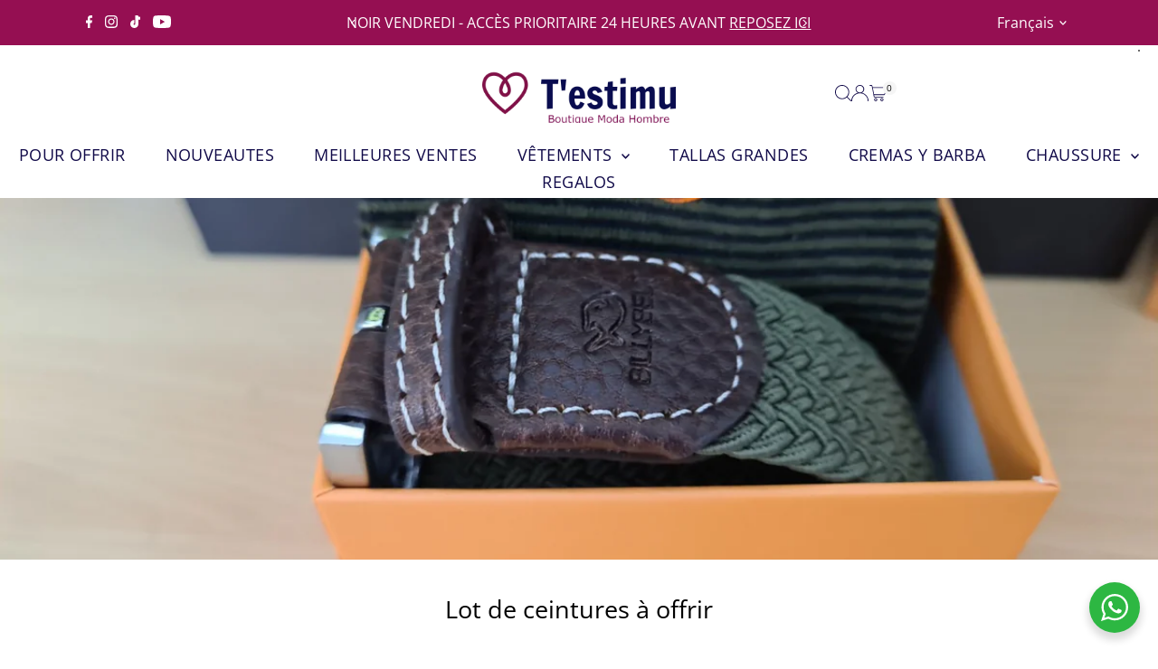

--- FILE ---
content_type: text/html; charset=utf-8
request_url: https://www.testimu.com/fr-be/collections/pack-de-cinturnes-para-regalar
body_size: 61380
content:
<!doctype html>
<html class="no-js" lang="fr">
  <head>
    <meta charset="utf-8">
    <meta name="viewport" content="width=device-width,initial-scale=1">

    <!-- Establish early connection to external domains -->
    <link rel="preconnect" href="https://cdn.shopify.com" crossorigin>
    <link rel="preconnect" href="https://fonts.shopify.com" crossorigin>
    <link rel="preconnect" href="https://monorail-edge.shopifysvc.com">
    <link rel="preconnect" href="//ajax.googleapis.com" crossorigin><!-- Preload onDomain stylesheets and script libraries -->
    <link rel="preload" href="//www.testimu.com/cdn/shop/t/16/assets/stylesheet.css?v=57813942935398681291768129938" as="style">
    <link rel="preload" href="//www.testimu.com/cdn/shop/t/16/assets/vendor-flickity.css?10348" as="style">
    <link rel="preload" as="font" href="//www.testimu.com/cdn/fonts/open_sans/opensans_n4.c32e4d4eca5273f6d4ee95ddf54b5bbb75fc9b61.woff2" type="font/woff2" crossorigin>
    <link rel="preload" as="font" href="//www.testimu.com/cdn/fonts/open_sans/opensans_n4.c32e4d4eca5273f6d4ee95ddf54b5bbb75fc9b61.woff2" type="font/woff2" crossorigin>
    <link rel="preload" as="font" href="//www.testimu.com/cdn/fonts/open_sans/opensans_n4.c32e4d4eca5273f6d4ee95ddf54b5bbb75fc9b61.woff2" type="font/woff2" crossorigin>
    <link rel="preload" href="//www.testimu.com/cdn/shop/t/16/assets/eventemitter3.min.js?v=27939738353326123541768129938" as="script">
    <link rel="preload" href="//www.testimu.com/cdn/shop/t/16/assets/vendor-video.js?v=112486824910932804751768129938" as="script">
    <link rel="preload" href="//www.testimu.com/cdn/shop/t/16/assets/theme.js?v=170321080867918610751768129938" as="script">

    <link rel="shortcut icon" href="//www.testimu.com/cdn/shop/files/logo_small_icon_only_inverted_bb4629ca-080b-49c7-b03f-afbc9634d5c3.png?crop=center&height=32&v=1649353768&width=32" type="image/png">
    <link rel="canonical" href="https://www.testimu.com/fr-be/collections/pack-de-cinturnes-para-regalar">

    <title>
      Lot de ceintures à offrir
      
      
       &ndash; Testimu Moda
    </title>
    <meta name="description" content="  Quelques bonnes ceintures élastiques dans une jolie boîte peuvent être un bon cadeau. T&#39;estimu a créé une collection de ceintures dans de magnifiques coffrets cadeaux. Lots de ceintures pour papa et pour les garçons de 7 à 12 ans, lot de chaussettes et ceintures assorties.  L&#39;ensemble ceinture parfait à offrir en cad">

    
    
<meta property="og:image" content="http://www.testimu.com/cdn/shop/collections/20220925_132333.jpg?v=1677314711&width=1024">
  <meta property="og:image:secure_url" content="https://www.testimu.com/cdn/shop/collections/20220925_132333.jpg?v=1677314711&width=1024">
  <meta property="og:image:width" content="1600">
  <meta property="og:image:height" content="1200">
<meta property="og:site_name" content="Testimu Moda">



<meta name="twitter:card" content="summary">


<meta name="twitter:site" content="@">



    <style data-shopify>
:root {
    --main-family: "Open Sans", sans-serif;
    --main-weight: 400;
    --main-style: normal;
    --main-spacing: 0em;
    --nav-family: "Open Sans", sans-serif;
    --nav-weight: 400;
    --nav-style: normal;
    --nav-spacing: 0.025em;
    --heading-family: "Open Sans", sans-serif;
    --heading-weight: 400;
    --heading-style: normal;
    --heading-spacing: 0em;
    --font-size: 16px;
    --font-size-sm: 11px;
    --font-size-reset: 16px;
    --nav-size: 18px;
    --h1-size: 27px;
    --h2-size: 20px;
    --h3-size: 18px;
    --header-wrapper-background: #ffffff;
    --background: #ffffff;
    --background-darken: #f9f9f9;
    --header-link-color: #100948;
    --announcement-background: #950f52;
    --announcement-text: #ffffff;
    --header-icons: #ffffff;
    --header-icons-hover: #ffffff;
    --cart-count-background: #f5f5f5;
    --cart-count-text: #000000;
    --text-color: #000000;
    --link-color: #000000;
    --sale-color: #100948;
    --dotted-color: #cccccc;
    --button-color: #950f52;
    --button-hover: #950f52;
    --button-text: #ffffff;
    --secondary-button-color: #950f52;
    --secondary-button-hover: #b79e8c;
    --secondary-button-text: #ffffff;
    --direction-color: #950f52;
    --direction-background: rgba(0,0,0,0);
    --direction-hover: rgba(0,0,0,0);
    --footer-background: #950f52;
    --footer-text: #ffffff;
    --footer-icons-color: #ffffff;
    --footer-input: #ffffff;
    --footer-input-text: #000000;
    --footer-button: #000000;
    --footer-button-text: #ffffff;
    --nav-color: #100948;
    --nav-hover-color: rgba(0,0,0,0);
    --nav-background-color: #ffffff;
    --nav-hover-link-color: #950f52;
    --nav-border-color: rgba(0,0,0,0);
    --dropdown-background-color: #950f52;
    --dropdown-link-color: #ffffff;
    --dropdown-link-hover-color: #100948;
    --dropdown-min-width: 220px;
    --free-shipping-bg: #971d5a;
    --free-shipping-text: #ffffff;
    --error-color: #950f0f;
    --error-color-light: #f7acac;
    --success-color: #2e8d32;
    --swatch-height: 40px;
    --swatch-width: 44px;
    --tool-tip-width: -20;
    --icon-border-color: #e6e6e6;
    --select-arrow-bg: url(//www.testimu.com/cdn/shop/t/16/assets/select-arrow.png?v=112595941721225094991768129939);
    --keyboard-focus-color: #ffffff;
    --keyboard-focus-border-style: dotted;
    --keyboard-focus-border-weight: 1;
    --price-unit-price: #999999;
    --color-filter-size: 20px;
    --color-body-text: var(--text-color);
    --color-body: var(--background);
    --color-bg: var(--background);
    --section-margins: 50px;

    --star-active: #ffd450;
    --star-inactive: rgb(204, 204, 204);
    --age-text-color: #262b2c;
    --age-bg-color: #faf4e8;

    --section-caption-space: 15px;

    
      --button-corners: 3px;
    

    --section-background: #ffffff;
    --shopify-accelerated-checkout-inline-alignment: center;

  }
  @media (max-width: 740px) {
    :root {
      --font-size: calc(16px - (16px * 0.15));
      --nav-size: calc(18px - (18px * 0.15));
      --h1-size: calc(27px - (27px * 0.15));
      --h2-size: calc(20px - (20px * 0.15));
      --h3-size: calc(18px - (18px * 0.15));
      --font-size-reset: var(--font-size);
    }
  }
</style>


    <link rel="stylesheet" href="//www.testimu.com/cdn/shop/t/16/assets/stylesheet.css?v=57813942935398681291768129938" type="text/css">
    <link rel="stylesheet" href="//www.testimu.com/cdn/shop/t/16/assets/vendor-flickity.css?10348" type="text/css">

    <style>
      @font-face {
  font-family: "Open Sans";
  font-weight: 400;
  font-style: normal;
  font-display: swap;
  src: url("//www.testimu.com/cdn/fonts/open_sans/opensans_n4.c32e4d4eca5273f6d4ee95ddf54b5bbb75fc9b61.woff2") format("woff2"),
       url("//www.testimu.com/cdn/fonts/open_sans/opensans_n4.5f3406f8d94162b37bfa232b486ac93ee892406d.woff") format("woff");
}

      @font-face {
  font-family: "Open Sans";
  font-weight: 400;
  font-style: normal;
  font-display: swap;
  src: url("//www.testimu.com/cdn/fonts/open_sans/opensans_n4.c32e4d4eca5273f6d4ee95ddf54b5bbb75fc9b61.woff2") format("woff2"),
       url("//www.testimu.com/cdn/fonts/open_sans/opensans_n4.5f3406f8d94162b37bfa232b486ac93ee892406d.woff") format("woff");
}

      @font-face {
  font-family: "Open Sans";
  font-weight: 400;
  font-style: normal;
  font-display: swap;
  src: url("//www.testimu.com/cdn/fonts/open_sans/opensans_n4.c32e4d4eca5273f6d4ee95ddf54b5bbb75fc9b61.woff2") format("woff2"),
       url("//www.testimu.com/cdn/fonts/open_sans/opensans_n4.5f3406f8d94162b37bfa232b486ac93ee892406d.woff") format("woff");
}

      @font-face {
  font-family: "Open Sans";
  font-weight: 700;
  font-style: normal;
  font-display: swap;
  src: url("//www.testimu.com/cdn/fonts/open_sans/opensans_n7.a9393be1574ea8606c68f4441806b2711d0d13e4.woff2") format("woff2"),
       url("//www.testimu.com/cdn/fonts/open_sans/opensans_n7.7b8af34a6ebf52beb1a4c1d8c73ad6910ec2e553.woff") format("woff");
}

      @font-face {
  font-family: "Open Sans";
  font-weight: 400;
  font-style: italic;
  font-display: swap;
  src: url("//www.testimu.com/cdn/fonts/open_sans/opensans_i4.6f1d45f7a46916cc95c694aab32ecbf7509cbf33.woff2") format("woff2"),
       url("//www.testimu.com/cdn/fonts/open_sans/opensans_i4.4efaa52d5a57aa9a57c1556cc2b7465d18839daa.woff") format("woff");
}

      @font-face {
  font-family: "Open Sans";
  font-weight: 700;
  font-style: italic;
  font-display: swap;
  src: url("//www.testimu.com/cdn/fonts/open_sans/opensans_i7.916ced2e2ce15f7fcd95d196601a15e7b89ee9a4.woff2") format("woff2"),
       url("//www.testimu.com/cdn/fonts/open_sans/opensans_i7.99a9cff8c86ea65461de497ade3d515a98f8b32a.woff") format("woff");
}

    </style>

    <script src="//www.testimu.com/cdn/shopifycloud/storefront/assets/themes_support/shopify_common-5f594365.js" defer="defer"></script>

    <script>window.performance && window.performance.mark && window.performance.mark('shopify.content_for_header.start');</script><meta name="facebook-domain-verification" content="c1knoesolsjzmlussid63sqjtjjanp">
<meta name="google-site-verification" content="Q6umKKnedLc0mA2HrkASNAtVuK6yGWKKr7AphNPRWPU">
<meta id="shopify-digital-wallet" name="shopify-digital-wallet" content="/63589515494/digital_wallets/dialog">
<meta name="shopify-requires-components" content="true" product-ids="8836758241604,8838468796740,8838496289092,14998150938948">
<meta name="shopify-checkout-api-token" content="5d726c04b3c7fc1138b5343096df9ea2">
<meta id="in-context-paypal-metadata" data-shop-id="63589515494" data-venmo-supported="false" data-environment="production" data-locale="fr_FR" data-paypal-v4="true" data-currency="EUR">
<link rel="alternate" type="application/atom+xml" title="Feed" href="/fr-be/collections/pack-de-cinturnes-para-regalar.atom" />
<link rel="alternate" hreflang="x-default" href="https://www.testimu.com/collections/pack-de-cinturnes-para-regalar">
<link rel="alternate" hreflang="es" href="https://www.testimu.com/collections/pack-de-cinturnes-para-regalar">
<link rel="alternate" hreflang="gl" href="https://www.testimu.com/gl/collections/pack-de-cinturnes-para-regalar">
<link rel="alternate" hreflang="eu" href="https://www.testimu.com/eu/collections/pack-de-cinturnes-para-regalar">
<link rel="alternate" hreflang="ca" href="https://www.testimu.com/ca/collections/pack-de-cinturnes-para-regalar">
<link rel="alternate" hreflang="es-DE" href="https://www.testimu.com/es-de/collections/pack-de-cinturnes-para-regalar">
<link rel="alternate" hreflang="de-DE" href="https://www.testimu.com/de-de/collections/pack-de-cinturnes-para-regalar">
<link rel="alternate" hreflang="en-DE" href="https://www.testimu.com/en-de/collections/pack-de-cinturnes-para-regalar">
<link rel="alternate" hreflang="en-AT" href="https://www.testimu.com/en-at/collections/pack-de-cinturnes-para-regalar">
<link rel="alternate" hreflang="fr-BE" href="https://www.testimu.com/fr-be/collections/pack-de-cinturnes-para-regalar">
<link rel="alternate" hreflang="en-BE" href="https://www.testimu.com/en-be/collections/pack-de-cinturnes-para-regalar">
<link rel="alternate" hreflang="en-BG" href="https://www.testimu.com/en-bg/collections/pack-de-cinturnes-para-regalar">
<link rel="alternate" hreflang="es-CA" href="https://www.testimu.com/es-ca/collections/pack-de-cinturnes-para-regalar">
<link rel="alternate" hreflang="en-HR" href="https://www.testimu.com/en-hr/collections/pack-de-cinturnes-para-regalar">
<link rel="alternate" hreflang="en-DK" href="https://www.testimu.com/en-dk/collections/pack-de-cinturnes-para-regalar">
<link rel="alternate" hreflang="en-SK" href="https://www.testimu.com/en-sk/collections/pack-de-cinturnes-para-regalar">
<link rel="alternate" hreflang="en-SI" href="https://www.testimu.com/en-si/collections/pack-de-cinturnes-para-regalar">
<link rel="alternate" hreflang="es-US" href="https://www.testimu.com/es-us/collections/pack-de-cinturnes-para-regalar">
<link rel="alternate" hreflang="en-US" href="https://www.testimu.com/en-us/collections/pack-de-cinturnes-para-regalar">
<link rel="alternate" hreflang="en-EE" href="https://www.testimu.com/en-ee/collections/pack-de-cinturnes-para-regalar">
<link rel="alternate" hreflang="en-FI" href="https://www.testimu.com/en-fi/collections/pack-de-cinturnes-para-regalar">
<link rel="alternate" hreflang="fr-FR" href="https://www.testimu.com/fr-fr/collections/pack-de-cinturnes-para-regalar">
<link rel="alternate" hreflang="es-GR" href="https://www.testimu.com/es-gr/collections/pack-de-cinturnes-para-regalar">
<link rel="alternate" hreflang="en-GR" href="https://www.testimu.com/en-gr/collections/pack-de-cinturnes-para-regalar">
<link rel="alternate" hreflang="en-HU" href="https://www.testimu.com/en-hu/collections/pack-de-cinturnes-para-regalar">
<link rel="alternate" hreflang="en-IE" href="https://www.testimu.com/en-ie/collections/pack-de-cinturnes-para-regalar">
<link rel="alternate" hreflang="es-IT" href="https://www.testimu.com/es-it/collections/pack-de-cinturnes-para-regalar">
<link rel="alternate" hreflang="it-IT" href="https://www.testimu.com/it-it/collections/pack-de-cinturnes-para-regalar">
<link rel="alternate" hreflang="en-IT" href="https://www.testimu.com/en-it/collections/pack-de-cinturnes-para-regalar">
<link rel="alternate" hreflang="es-LV" href="https://www.testimu.com/es-lv/collections/pack-de-cinturnes-para-regalar">
<link rel="alternate" hreflang="de-LU" href="https://www.testimu.com/de-lu/collections/pack-de-cinturnes-para-regalar">
<link rel="alternate" hreflang="en-LU" href="https://www.testimu.com/en-lu/collections/pack-de-cinturnes-para-regalar">
<link rel="alternate" hreflang="fr-LU" href="https://www.testimu.com/fr-lu/collections/pack-de-cinturnes-para-regalar">
<link rel="alternate" hreflang="es-MX" href="https://www.testimu.com/es-mx/collections/pack-de-cinturnes-para-regalar">
<link rel="alternate" hreflang="nl-NL" href="https://www.testimu.com/nl-nl/collections/pack-de-cinturnes-para-regalar">
<link rel="alternate" hreflang="en-NL" href="https://www.testimu.com/en-nl/collections/pack-de-cinturnes-para-regalar">
<link rel="alternate" hreflang="en-PL" href="https://www.testimu.com/en-pl/collections/pack-de-cinturnes-para-regalar">
<link rel="alternate" hreflang="es-PT" href="https://www.testimu.com/es-pt/collections/pack-de-cinturnes-para-regalar">
<link rel="alternate" hreflang="pt-PT" href="https://www.testimu.com/pt-pt/collections/pack-de-cinturnes-para-regalar">
<link rel="alternate" hreflang="en-PT" href="https://www.testimu.com/en-pt/collections/pack-de-cinturnes-para-regalar">
<link rel="alternate" hreflang="es-GB" href="https://www.testimu.com/es-gb/collections/pack-de-cinturnes-para-regalar">
<link rel="alternate" hreflang="en-GB" href="https://www.testimu.com/en-gb/collections/pack-de-cinturnes-para-regalar">
<link rel="alternate" hreflang="en-CZ" href="https://www.testimu.com/en-cz/collections/pack-de-cinturnes-para-regalar">
<link rel="alternate" hreflang="en-RO" href="https://www.testimu.com/en-ro/collections/pack-de-cinturnes-para-regalar">
<link rel="alternate" hreflang="en-SE" href="https://www.testimu.com/en-se/collections/pack-de-cinturnes-para-regalar">
<link rel="alternate" hreflang="es-CH" href="https://www.testimu.com/es-ch/collections/pack-de-cinturnes-para-regalar">
<link rel="alternate" hreflang="en-CH" href="https://www.testimu.com/en-ch/collections/pack-de-cinturnes-para-regalar">
<link rel="alternate" type="application/json+oembed" href="https://www.testimu.com/fr-be/collections/pack-de-cinturnes-para-regalar.oembed">
<script async="async" src="/checkouts/internal/preloads.js?locale=fr-BE"></script>
<link rel="preconnect" href="https://shop.app" crossorigin="anonymous">
<script async="async" src="https://shop.app/checkouts/internal/preloads.js?locale=fr-BE&shop_id=63589515494" crossorigin="anonymous"></script>
<script id="apple-pay-shop-capabilities" type="application/json">{"shopId":63589515494,"countryCode":"ES","currencyCode":"EUR","merchantCapabilities":["supports3DS"],"merchantId":"gid:\/\/shopify\/Shop\/63589515494","merchantName":"Testimu Moda","requiredBillingContactFields":["postalAddress","email","phone"],"requiredShippingContactFields":["postalAddress","email","phone"],"shippingType":"shipping","supportedNetworks":["visa","maestro","masterCard","amex"],"total":{"type":"pending","label":"Testimu Moda","amount":"1.00"},"shopifyPaymentsEnabled":true,"supportsSubscriptions":true}</script>
<script id="shopify-features" type="application/json">{"accessToken":"5d726c04b3c7fc1138b5343096df9ea2","betas":["rich-media-storefront-analytics"],"domain":"www.testimu.com","predictiveSearch":true,"shopId":63589515494,"locale":"fr"}</script>
<script>var Shopify = Shopify || {};
Shopify.shop = "testimu.myshopify.com";
Shopify.locale = "fr";
Shopify.currency = {"active":"EUR","rate":"1.0"};
Shopify.country = "BE";
Shopify.theme = {"name":"Copia actualizada de Copia actualizada de Copia...","id":185991233860,"schema_name":"Testament","schema_version":"15.1.3","theme_store_id":623,"role":"main"};
Shopify.theme.handle = "null";
Shopify.theme.style = {"id":null,"handle":null};
Shopify.cdnHost = "www.testimu.com/cdn";
Shopify.routes = Shopify.routes || {};
Shopify.routes.root = "/fr-be/";</script>
<script type="module">!function(o){(o.Shopify=o.Shopify||{}).modules=!0}(window);</script>
<script>!function(o){function n(){var o=[];function n(){o.push(Array.prototype.slice.apply(arguments))}return n.q=o,n}var t=o.Shopify=o.Shopify||{};t.loadFeatures=n(),t.autoloadFeatures=n()}(window);</script>
<script>
  window.ShopifyPay = window.ShopifyPay || {};
  window.ShopifyPay.apiHost = "shop.app\/pay";
  window.ShopifyPay.redirectState = null;
</script>
<script id="shop-js-analytics" type="application/json">{"pageType":"collection"}</script>
<script defer="defer" async type="module" src="//www.testimu.com/cdn/shopifycloud/shop-js/modules/v2/client.init-shop-cart-sync_rmw7xfpI.fr.esm.js"></script>
<script defer="defer" async type="module" src="//www.testimu.com/cdn/shopifycloud/shop-js/modules/v2/chunk.common_BJYQnvkC.esm.js"></script>
<script type="module">
  await import("//www.testimu.com/cdn/shopifycloud/shop-js/modules/v2/client.init-shop-cart-sync_rmw7xfpI.fr.esm.js");
await import("//www.testimu.com/cdn/shopifycloud/shop-js/modules/v2/chunk.common_BJYQnvkC.esm.js");

  window.Shopify.SignInWithShop?.initShopCartSync?.({"fedCMEnabled":true,"windoidEnabled":true});

</script>
<script>
  window.Shopify = window.Shopify || {};
  if (!window.Shopify.featureAssets) window.Shopify.featureAssets = {};
  window.Shopify.featureAssets['shop-js'] = {"shop-cart-sync":["modules/v2/client.shop-cart-sync_j4sk-XdW.fr.esm.js","modules/v2/chunk.common_BJYQnvkC.esm.js"],"init-fed-cm":["modules/v2/client.init-fed-cm_C6ypyu4y.fr.esm.js","modules/v2/chunk.common_BJYQnvkC.esm.js"],"init-shop-email-lookup-coordinator":["modules/v2/client.init-shop-email-lookup-coordinator_CqGLli1Q.fr.esm.js","modules/v2/chunk.common_BJYQnvkC.esm.js"],"init-shop-cart-sync":["modules/v2/client.init-shop-cart-sync_rmw7xfpI.fr.esm.js","modules/v2/chunk.common_BJYQnvkC.esm.js"],"shop-cash-offers":["modules/v2/client.shop-cash-offers_QXNkCvkS.fr.esm.js","modules/v2/chunk.common_BJYQnvkC.esm.js","modules/v2/chunk.modal_CpSWDcvJ.esm.js"],"shop-toast-manager":["modules/v2/client.shop-toast-manager_BRUrYZNH.fr.esm.js","modules/v2/chunk.common_BJYQnvkC.esm.js"],"init-windoid":["modules/v2/client.init-windoid_BndZDYce.fr.esm.js","modules/v2/chunk.common_BJYQnvkC.esm.js"],"shop-button":["modules/v2/client.shop-button_DO0SCGuD.fr.esm.js","modules/v2/chunk.common_BJYQnvkC.esm.js"],"avatar":["modules/v2/client.avatar_BTnouDA3.fr.esm.js"],"init-customer-accounts-sign-up":["modules/v2/client.init-customer-accounts-sign-up_B2mPMkas.fr.esm.js","modules/v2/client.shop-login-button_CgQeq62_.fr.esm.js","modules/v2/chunk.common_BJYQnvkC.esm.js","modules/v2/chunk.modal_CpSWDcvJ.esm.js"],"pay-button":["modules/v2/client.pay-button_CJ1a_XKE.fr.esm.js","modules/v2/chunk.common_BJYQnvkC.esm.js"],"init-shop-for-new-customer-accounts":["modules/v2/client.init-shop-for-new-customer-accounts_Bzp_tu6n.fr.esm.js","modules/v2/client.shop-login-button_CgQeq62_.fr.esm.js","modules/v2/chunk.common_BJYQnvkC.esm.js","modules/v2/chunk.modal_CpSWDcvJ.esm.js"],"shop-login-button":["modules/v2/client.shop-login-button_CgQeq62_.fr.esm.js","modules/v2/chunk.common_BJYQnvkC.esm.js","modules/v2/chunk.modal_CpSWDcvJ.esm.js"],"shop-follow-button":["modules/v2/client.shop-follow-button_qKLXOpna.fr.esm.js","modules/v2/chunk.common_BJYQnvkC.esm.js","modules/v2/chunk.modal_CpSWDcvJ.esm.js"],"init-customer-accounts":["modules/v2/client.init-customer-accounts_laLdoTio.fr.esm.js","modules/v2/client.shop-login-button_CgQeq62_.fr.esm.js","modules/v2/chunk.common_BJYQnvkC.esm.js","modules/v2/chunk.modal_CpSWDcvJ.esm.js"],"lead-capture":["modules/v2/client.lead-capture_BKSwLTAW.fr.esm.js","modules/v2/chunk.common_BJYQnvkC.esm.js","modules/v2/chunk.modal_CpSWDcvJ.esm.js"],"checkout-modal":["modules/v2/client.checkout-modal_DXz6pkvd.fr.esm.js","modules/v2/chunk.common_BJYQnvkC.esm.js","modules/v2/chunk.modal_CpSWDcvJ.esm.js"],"shop-login":["modules/v2/client.shop-login_BKcA1GkJ.fr.esm.js","modules/v2/chunk.common_BJYQnvkC.esm.js","modules/v2/chunk.modal_CpSWDcvJ.esm.js"],"payment-terms":["modules/v2/client.payment-terms_DTmplTEO.fr.esm.js","modules/v2/chunk.common_BJYQnvkC.esm.js","modules/v2/chunk.modal_CpSWDcvJ.esm.js"]};
</script>
<script>(function() {
  var isLoaded = false;
  function asyncLoad() {
    if (isLoaded) return;
    isLoaded = true;
    var urls = ["https:\/\/gdprcdn.b-cdn.net\/js\/gdpr_cookie_consent.min.js?shop=testimu.myshopify.com","https:\/\/storage.googleapis.com\/timesact-resources\/scripts\/timesact.js?shop=testimu.myshopify.com","\/\/cdn.shopify.com\/proxy\/3efc20ae640e8c53485511fefe531ccc5f282715d7f60fc0ba1a0489f35131e7\/storage.googleapis.com\/timesact-resources\/scripts\/timesact.js?shop=testimu.myshopify.com\u0026sp-cache-control=cHVibGljLCBtYXgtYWdlPTkwMA","https:\/\/cloudsearch-1f874.kxcdn.com\/shopify.js?srp=\/a\/search\u0026filtersEnabled=1\u0026shop=testimu.myshopify.com"];
    for (var i = 0; i < urls.length; i++) {
      var s = document.createElement('script');
      s.type = 'text/javascript';
      s.async = true;
      s.src = urls[i];
      var x = document.getElementsByTagName('script')[0];
      x.parentNode.insertBefore(s, x);
    }
  };
  if(window.attachEvent) {
    window.attachEvent('onload', asyncLoad);
  } else {
    window.addEventListener('load', asyncLoad, false);
  }
})();</script>
<script id="__st">var __st={"a":63589515494,"offset":3600,"reqid":"233fb9b6-705c-41e0-80c7-a52646fa641e-1768595360","pageurl":"www.testimu.com\/fr-be\/collections\/pack-de-cinturnes-para-regalar","u":"1f1120aafb76","p":"collection","rtyp":"collection","rid":411620147430};</script>
<script>window.ShopifyPaypalV4VisibilityTracking = true;</script>
<script id="captcha-bootstrap">!function(){'use strict';const t='contact',e='account',n='new_comment',o=[[t,t],['blogs',n],['comments',n],[t,'customer']],c=[[e,'customer_login'],[e,'guest_login'],[e,'recover_customer_password'],[e,'create_customer']],r=t=>t.map((([t,e])=>`form[action*='/${t}']:not([data-nocaptcha='true']) input[name='form_type'][value='${e}']`)).join(','),a=t=>()=>t?[...document.querySelectorAll(t)].map((t=>t.form)):[];function s(){const t=[...o],e=r(t);return a(e)}const i='password',u='form_key',d=['recaptcha-v3-token','g-recaptcha-response','h-captcha-response',i],f=()=>{try{return window.sessionStorage}catch{return}},m='__shopify_v',_=t=>t.elements[u];function p(t,e,n=!1){try{const o=window.sessionStorage,c=JSON.parse(o.getItem(e)),{data:r}=function(t){const{data:e,action:n}=t;return t[m]||n?{data:e,action:n}:{data:t,action:n}}(c);for(const[e,n]of Object.entries(r))t.elements[e]&&(t.elements[e].value=n);n&&o.removeItem(e)}catch(o){console.error('form repopulation failed',{error:o})}}const l='form_type',E='cptcha';function T(t){t.dataset[E]=!0}const w=window,h=w.document,L='Shopify',v='ce_forms',y='captcha';let A=!1;((t,e)=>{const n=(g='f06e6c50-85a8-45c8-87d0-21a2b65856fe',I='https://cdn.shopify.com/shopifycloud/storefront-forms-hcaptcha/ce_storefront_forms_captcha_hcaptcha.v1.5.2.iife.js',D={infoText:'Protégé par hCaptcha',privacyText:'Confidentialité',termsText:'Conditions'},(t,e,n)=>{const o=w[L][v],c=o.bindForm;if(c)return c(t,g,e,D).then(n);var r;o.q.push([[t,g,e,D],n]),r=I,A||(h.body.append(Object.assign(h.createElement('script'),{id:'captcha-provider',async:!0,src:r})),A=!0)});var g,I,D;w[L]=w[L]||{},w[L][v]=w[L][v]||{},w[L][v].q=[],w[L][y]=w[L][y]||{},w[L][y].protect=function(t,e){n(t,void 0,e),T(t)},Object.freeze(w[L][y]),function(t,e,n,w,h,L){const[v,y,A,g]=function(t,e,n){const i=e?o:[],u=t?c:[],d=[...i,...u],f=r(d),m=r(i),_=r(d.filter((([t,e])=>n.includes(e))));return[a(f),a(m),a(_),s()]}(w,h,L),I=t=>{const e=t.target;return e instanceof HTMLFormElement?e:e&&e.form},D=t=>v().includes(t);t.addEventListener('submit',(t=>{const e=I(t);if(!e)return;const n=D(e)&&!e.dataset.hcaptchaBound&&!e.dataset.recaptchaBound,o=_(e),c=g().includes(e)&&(!o||!o.value);(n||c)&&t.preventDefault(),c&&!n&&(function(t){try{if(!f())return;!function(t){const e=f();if(!e)return;const n=_(t);if(!n)return;const o=n.value;o&&e.removeItem(o)}(t);const e=Array.from(Array(32),(()=>Math.random().toString(36)[2])).join('');!function(t,e){_(t)||t.append(Object.assign(document.createElement('input'),{type:'hidden',name:u})),t.elements[u].value=e}(t,e),function(t,e){const n=f();if(!n)return;const o=[...t.querySelectorAll(`input[type='${i}']`)].map((({name:t})=>t)),c=[...d,...o],r={};for(const[a,s]of new FormData(t).entries())c.includes(a)||(r[a]=s);n.setItem(e,JSON.stringify({[m]:1,action:t.action,data:r}))}(t,e)}catch(e){console.error('failed to persist form',e)}}(e),e.submit())}));const S=(t,e)=>{t&&!t.dataset[E]&&(n(t,e.some((e=>e===t))),T(t))};for(const o of['focusin','change'])t.addEventListener(o,(t=>{const e=I(t);D(e)&&S(e,y())}));const B=e.get('form_key'),M=e.get(l),P=B&&M;t.addEventListener('DOMContentLoaded',(()=>{const t=y();if(P)for(const e of t)e.elements[l].value===M&&p(e,B);[...new Set([...A(),...v().filter((t=>'true'===t.dataset.shopifyCaptcha))])].forEach((e=>S(e,t)))}))}(h,new URLSearchParams(w.location.search),n,t,e,['guest_login'])})(!0,!0)}();</script>
<script integrity="sha256-4kQ18oKyAcykRKYeNunJcIwy7WH5gtpwJnB7kiuLZ1E=" data-source-attribution="shopify.loadfeatures" defer="defer" src="//www.testimu.com/cdn/shopifycloud/storefront/assets/storefront/load_feature-a0a9edcb.js" crossorigin="anonymous"></script>
<script crossorigin="anonymous" defer="defer" src="//www.testimu.com/cdn/shopifycloud/storefront/assets/shopify_pay/storefront-65b4c6d7.js?v=20250812"></script>
<script data-source-attribution="shopify.dynamic_checkout.dynamic.init">var Shopify=Shopify||{};Shopify.PaymentButton=Shopify.PaymentButton||{isStorefrontPortableWallets:!0,init:function(){window.Shopify.PaymentButton.init=function(){};var t=document.createElement("script");t.src="https://www.testimu.com/cdn/shopifycloud/portable-wallets/latest/portable-wallets.fr.js",t.type="module",document.head.appendChild(t)}};
</script>
<script data-source-attribution="shopify.dynamic_checkout.buyer_consent">
  function portableWalletsHideBuyerConsent(e){var t=document.getElementById("shopify-buyer-consent"),n=document.getElementById("shopify-subscription-policy-button");t&&n&&(t.classList.add("hidden"),t.setAttribute("aria-hidden","true"),n.removeEventListener("click",e))}function portableWalletsShowBuyerConsent(e){var t=document.getElementById("shopify-buyer-consent"),n=document.getElementById("shopify-subscription-policy-button");t&&n&&(t.classList.remove("hidden"),t.removeAttribute("aria-hidden"),n.addEventListener("click",e))}window.Shopify?.PaymentButton&&(window.Shopify.PaymentButton.hideBuyerConsent=portableWalletsHideBuyerConsent,window.Shopify.PaymentButton.showBuyerConsent=portableWalletsShowBuyerConsent);
</script>
<script data-source-attribution="shopify.dynamic_checkout.cart.bootstrap">document.addEventListener("DOMContentLoaded",(function(){function t(){return document.querySelector("shopify-accelerated-checkout-cart, shopify-accelerated-checkout")}if(t())Shopify.PaymentButton.init();else{new MutationObserver((function(e,n){t()&&(Shopify.PaymentButton.init(),n.disconnect())})).observe(document.body,{childList:!0,subtree:!0})}}));
</script>
<link id="shopify-accelerated-checkout-styles" rel="stylesheet" media="screen" href="https://www.testimu.com/cdn/shopifycloud/portable-wallets/latest/accelerated-checkout-backwards-compat.css" crossorigin="anonymous">
<style id="shopify-accelerated-checkout-cart">
        #shopify-buyer-consent {
  margin-top: 1em;
  display: inline-block;
  width: 100%;
}

#shopify-buyer-consent.hidden {
  display: none;
}

#shopify-subscription-policy-button {
  background: none;
  border: none;
  padding: 0;
  text-decoration: underline;
  font-size: inherit;
  cursor: pointer;
}

#shopify-subscription-policy-button::before {
  box-shadow: none;
}

      </style>

<script>window.performance && window.performance.mark && window.performance.mark('shopify.content_for_header.end');</script>
  <!-- BEGIN app block: shopify://apps/consentmo-gdpr/blocks/gdpr_cookie_consent/4fbe573f-a377-4fea-9801-3ee0858cae41 -->


<!-- END app block --><!-- BEGIN app block: shopify://apps/timesact-pre-order/blocks/app-embed/bf6c109b-79b5-457c-8752-0e5e9e9676e7 -->
<!-- END app block --><!-- BEGIN app block: shopify://apps/t-lab-ai-language-translate/blocks/custom_translations/b5b83690-efd4-434d-8c6a-a5cef4019faf --><!-- BEGIN app snippet: custom_translation_scripts --><script>
(()=>{var o=/\([0-9]+?\)$/,M=/\r?\n|\r|\t|\xa0|\u200B|\u200E|&nbsp;| /g,v=/<\/?[a-z][\s\S]*>/i,t=/^(https?:\/\/|\/\/)[^\s/$.?#].[^\s]*$/i,k=/\{\{\s*([a-zA-Z_]\w*)\s*\}\}/g,p=/\{\{\s*([a-zA-Z_]\w*)\s*\}\}/,r=/^(https:)?\/\/cdn\.shopify\.com\/(.+)\.(png|jpe?g|gif|webp|svgz?|bmp|tiff?|ico|avif)/i,e=/^(https:)?\/\/cdn\.shopify\.com/i,a=/\b(?:https?|ftp)?:?\/\/?[^\s\/]+\/[^\s]+\.(?:png|jpe?g|gif|webp|svgz?|bmp|tiff?|ico|avif)\b/i,I=/url\(['"]?(.*?)['"]?\)/,m="__label:",i=document.createElement("textarea"),u={t:["src","data-src","data-source","data-href","data-zoom","data-master","data-bg","base-src"],i:["srcset","data-srcset"],o:["href","data-href"],u:["href","data-href","data-src","data-zoom"]},g=new Set(["img","picture","button","p","a","input"]),h=16.67,s=function(n){return n.nodeType===Node.ELEMENT_NODE},c=function(n){return n.nodeType===Node.TEXT_NODE};function w(n){return r.test(n.trim())||a.test(n.trim())}function b(n){return(n=>(n=n.trim(),t.test(n)))(n)||e.test(n.trim())}var l=function(n){return!n||0===n.trim().length};function j(n){return i.innerHTML=n,i.value}function T(n){return A(j(n))}function A(n){return n.trim().replace(o,"").replace(M,"").trim()}var _=1e3;function D(n){n=n.trim().replace(M,"").replace(/&amp;/g,"&").replace(/&gt;/g,">").replace(/&lt;/g,"<").trim();return n.length>_?N(n):n}function E(n){return n.trim().toLowerCase().replace(/^https:/i,"")}function N(n){for(var t=5381,r=0;r<n.length;r++)t=(t<<5)+t^n.charCodeAt(r);return(t>>>0).toString(36)}function f(n){for(var t=document.createElement("template"),r=(t.innerHTML=n,["SCRIPT","IFRAME","OBJECT","EMBED","LINK","META"]),e=/^(on\w+|srcdoc|style)$/i,a=document.createTreeWalker(t.content,NodeFilter.SHOW_ELEMENT),i=a.nextNode();i;i=a.nextNode()){var o=i;if(r.includes(o.nodeName))o.remove();else for(var u=o.attributes.length-1;0<=u;--u)e.test(o.attributes[u].name)&&o.removeAttribute(o.attributes[u].name)}return t.innerHTML}function d(n,t,r){void 0===r&&(r=20);for(var e=n,a=0;e&&e.parentElement&&a<r;){for(var i=e.parentElement,o=0,u=t;o<u.length;o++)for(var s=u[o],c=0,l=s.l;c<l.length;c++){var f=l[c];switch(f.type){case"class":for(var d=0,v=i.classList;d<v.length;d++){var p=v[d];if(f.value.test(p))return s.label}break;case"id":if(i.id&&f.value.test(i.id))return s.label;break;case"attribute":if(i.hasAttribute(f.name)){if(!f.value)return s.label;var m=i.getAttribute(f.name);if(m&&f.value.test(m))return s.label}}}e=i,a++}return"unknown"}function y(n,t){var r,e,a;"function"==typeof window.fetch&&"AbortController"in window?(r=new AbortController,e=setTimeout(function(){return r.abort()},3e3),fetch(n,{credentials:"same-origin",signal:r.signal}).then(function(n){return clearTimeout(e),n.ok?n.json():Promise.reject(n)}).then(t).catch(console.error)):((a=new XMLHttpRequest).onreadystatechange=function(){4===a.readyState&&200===a.status&&t(JSON.parse(a.responseText))},a.open("GET",n,!0),a.timeout=3e3,a.send())}function O(){var l=/([^\s]+)\.(png|jpe?g|gif|webp|svgz?|bmp|tiff?|ico|avif)$/i,f=/_(\{width\}x*|\{width\}x\{height\}|\d{3,4}x\d{3,4}|\d{3,4}x|x\d{3,4}|pinco|icon|thumb|small|compact|medium|large|grande|original|master)(_crop_\w+)*(@[2-3]x)*(.progressive)*$/i,d=/^(https?|ftp|file):\/\//i;function r(n){var t,r="".concat(n.path).concat(n.v).concat(null!=(r=n.size)?r:"",".").concat(n.p);return n.m&&(r="".concat(n.path).concat(n.m,"/").concat(n.v).concat(null!=(t=n.size)?t:"",".").concat(n.p)),n.host&&(r="".concat(null!=(t=n.protocol)?t:"","//").concat(n.host).concat(r)),n.g&&(r+=n.g),r}return{h:function(n){var t=!0,r=(d.test(n)||n.startsWith("//")||(t=!1,n="https://example.com"+n),t);n.startsWith("//")&&(r=!1,n="https:"+n);try{new URL(n)}catch(n){return null}var e,a,i,o,u,s,n=new URL(n),c=n.pathname.split("/").filter(function(n){return n});return c.length<1||(a=c.pop(),e=null!=(e=c.pop())?e:null,null===(a=a.match(l)))?null:(s=a[1],a=a[2],i=s.match(f),o=s,(u=null)!==i&&(o=s.substring(0,i.index),u=i[0]),s=0<c.length?"/"+c.join("/")+"/":"/",{protocol:r?n.protocol:null,host:t?n.host:null,path:s,g:n.search,m:e,v:o,size:u,p:a,version:n.searchParams.get("v"),width:n.searchParams.get("width")})},T:r,S:function(n){return(n.m?"/".concat(n.m,"/"):"/").concat(n.v,".").concat(n.p)},M:function(n){return(n.m?"/".concat(n.m,"/"):"/").concat(n.v,".").concat(n.p,"?v=").concat(n.version||"0")},k:function(n,t){return r({protocol:t.protocol,host:t.host,path:t.path,g:t.g,m:t.m,v:t.v,size:n.size,p:t.p,version:t.version,width:t.width})}}}var x,S,C={},H={};function q(p,n){var m=new Map,g=new Map,i=new Map,r=new Map,e=new Map,a=new Map,o=new Map,u=function(n){return n.toLowerCase().replace(/[\s\W_]+/g,"")},s=new Set(n.A.map(u)),c=0,l=!1,f=!1,d=O();function v(n,t,r){s.has(u(n))||n&&t&&(r.set(n,t),l=!0)}function t(n,t){if(n&&n.trim()&&0!==m.size){var r=A(n),e=H[r];if(e&&(p.log("dictionary",'Overlapping text: "'.concat(n,'" related to html: "').concat(e,'"')),t)&&(n=>{if(n)for(var t=h(n.outerHTML),r=t._,e=(t.I||(r=0),n.parentElement),a=0;e&&a<5;){var i=h(e.outerHTML),o=i.I,i=i._;if(o){if(p.log("dictionary","Ancestor depth ".concat(a,": overlap score=").concat(i.toFixed(3),", base=").concat(r.toFixed(3))),r<i)return 1;if(i<r&&0<r)return}e=e.parentElement,a++}})(t))p.log("dictionary",'Skipping text translation for "'.concat(n,'" because an ancestor HTML translation exists'));else{e=m.get(r);if(e)return e;var a=n;if(a&&a.trim()&&0!==g.size){for(var i,o,u,s=g.entries(),c=s.next();!c.done;){var l=c.value[0],f=c.value[1],d=a.trim().match(l);if(d&&1<d.length){i=l,o=f,u=d;break}c=s.next()}if(i&&o&&u){var v=u.slice(1),t=o.match(k);if(t&&t.length===v.length)return t.reduce(function(n,t,r){return n.replace(t,v[r])},o)}}}}return null}function h(n){var r,e,a;return!n||!n.trim()||0===i.size?{I:null,_:0}:(r=D(n),a=0,(e=null)!=(n=i.get(r))?{I:n,_:1}:(i.forEach(function(n,t){-1!==t.indexOf(r)&&(t=r.length/t.length,a<t)&&(a=t,e=n)}),{I:e,_:a}))}function w(n){return n&&n.trim()&&0!==i.size&&(n=D(n),null!=(n=i.get(n)))?n:null}function b(n){if(n&&n.trim()&&0!==r.size){var t=E(n),t=r.get(t);if(t)return t;t=d.h(n);if(t){n=d.M(t).toLowerCase(),n=r.get(n);if(n)return n;n=d.S(t).toLowerCase(),t=r.get(n);if(t)return t}}return null}function T(n){return!n||!n.trim()||0===e.size||void 0===(n=e.get(A(n)))?null:n}function y(n){return!n||!n.trim()||0===a.size||void 0===(n=a.get(E(n)))?null:n}function x(n){var t;return!n||!n.trim()||0===o.size?null:null!=(t=o.get(A(n)))?t:(t=D(n),void 0!==(n=o.get(t))?n:null)}function S(){var n={j:m,D:g,N:i,O:r,C:e,H:a,q:o,L:l,R:c,F:C};return JSON.stringify(n,function(n,t){return t instanceof Map?Object.fromEntries(t.entries()):t})}return{J:function(n,t){v(n,t,m)},U:function(n,t){n&&t&&(n=new RegExp("^".concat(n,"$"),"s"),g.set(n,t),l=!0)},$:function(n,t){var r;n!==t&&(v((r=j(r=n).trim().replace(M,"").trim()).length>_?N(r):r,t,i),c=Math.max(c,n.length))},P:function(n,t){v(n,t,r),(n=d.h(n))&&(v(d.M(n).toLowerCase(),t,r),v(d.S(n).toLowerCase(),t,r))},G:function(n,t){v(n.replace("[img-alt]","").replace(M,"").trim(),t,e)},B:function(n,t){v(n,t,a)},W:function(n,t){f=!0,v(n,t,o)},V:function(){return p.log("dictionary","Translation dictionaries: ",S),i.forEach(function(n,r){m.forEach(function(n,t){r!==t&&-1!==r.indexOf(t)&&(C[t]=A(n),H[t]=r)})}),p.log("dictionary","appliedTextTranslations: ",JSON.stringify(C)),p.log("dictionary","overlappingTexts: ",JSON.stringify(H)),{L:l,Z:f,K:t,X:w,Y:b,nn:T,tn:y,rn:x}}}}function z(n,t,r){function f(n,t){t=n.split(t);return 2===t.length?t[1].trim()?t:[t[0]]:[n]}var d=q(r,t);return n.forEach(function(n){if(n){var c,l=n.name,n=n.value;if(l&&n){if("string"==typeof n)try{c=JSON.parse(n)}catch(n){return void r.log("dictionary","Invalid metafield JSON for "+l,function(){return String(n)})}else c=n;c&&Object.keys(c).forEach(function(e){if(e){var n,t,r,a=c[e];if(a)if(e!==a)if(l.includes("judge"))r=T(e),d.W(r,a);else if(e.startsWith("[img-alt]"))d.G(e,a);else if(e.startsWith("[img-src]"))n=E(e.replace("[img-src]","")),d.P(n,a);else if(v.test(e))d.$(e,a);else if(w(e))n=E(e),d.P(n,a);else if(b(e))r=E(e),d.B(r,a);else if("/"===(n=(n=e).trim())[0]&&"/"!==n[1]&&(r=E(e),d.B(r,a),r=T(e),d.J(r,a)),p.test(e))(s=(r=e).match(k))&&0<s.length&&(t=r.replace(/[-\/\\^$*+?.()|[\]]/g,"\\$&"),s.forEach(function(n){t=t.replace(n,"(.*)")}),d.U(t,a));else if(e.startsWith(m))r=a.replace(m,""),s=e.replace(m,""),d.J(T(s),r);else{if("product_tags"===l)for(var i=0,o=["_",":"];i<o.length;i++){var u=(n=>{if(e.includes(n)){var t=f(e,n),r=f(a,n);if(t.length===r.length)return t.forEach(function(n,t){n!==r[t]&&(d.J(T(n),r[t]),d.J(T("".concat(n,":")),"".concat(r[t],":")))}),{value:void 0}}})(o[i]);if("object"==typeof u)return u.value}var s=T(e);s!==a&&d.J(s,a)}}})}}}),d.V()}function L(y,x){var e=[{label:"judge-me",l:[{type:"class",value:/jdgm/i},{type:"id",value:/judge-me/i},{type:"attribute",name:"data-widget-name",value:/review_widget/i}]}],a=O();function S(r,n,e){n.forEach(function(n){var t=r.getAttribute(n);t&&(t=n.includes("href")?e.tn(t):e.K(t))&&r.setAttribute(n,t)})}function M(n,t,r){var e,a=n.getAttribute(t);a&&((e=i(a=E(a.split("&")[0]),r))?n.setAttribute(t,e):(e=r.tn(a))&&n.setAttribute(t,e))}function k(n,t,r){var e=n.getAttribute(t);e&&(e=((n,t)=>{var r=(n=n.split(",").filter(function(n){return null!=n&&""!==n.trim()}).map(function(n){var n=n.trim().split(/\s+/),t=n[0].split("?"),r=t[0],t=t[1],t=t?t.split("&"):[],e=((n,t)=>{for(var r=0;r<n.length;r++)if(t(n[r]))return n[r];return null})(t,function(n){return n.startsWith("v=")}),t=t.filter(function(n){return!n.startsWith("v=")}),n=n[1];return{url:r,version:e,en:t.join("&"),size:n}}))[0].url;if(r=i(r=n[0].version?"".concat(r,"?").concat(n[0].version):r,t)){var e=a.h(r);if(e)return n.map(function(n){var t=n.url,r=a.h(t);return r&&(t=a.k(r,e)),n.en&&(r=t.includes("?")?"&":"?",t="".concat(t).concat(r).concat(n.en)),t=n.size?"".concat(t," ").concat(n.size):t}).join(",")}})(e,r))&&n.setAttribute(t,e)}function i(n,t){var r=a.h(n);return null===r?null:(n=t.Y(n))?null===(n=a.h(n))?null:a.k(r,n):(n=a.S(r),null===(t=t.Y(n))||null===(n=a.h(t))?null:a.k(r,n))}function A(n,t,r){var e,a,i,o;r.an&&(e=n,a=r.on,u.o.forEach(function(n){var t=e.getAttribute(n);if(!t)return!1;!t.startsWith("/")||t.startsWith("//")||t.startsWith(a)||(t="".concat(a).concat(t),e.setAttribute(n,t))})),i=n,r=u.u.slice(),o=t,r.forEach(function(n){var t,r=i.getAttribute(n);r&&(w(r)?(t=o.Y(r))&&i.setAttribute(n,t):(t=o.tn(r))&&i.setAttribute(n,t))})}function _(t,r){var n,e,a,i,o;u.t.forEach(function(n){return M(t,n,r)}),u.i.forEach(function(n){return k(t,n,r)}),e="alt",a=r,(o=(n=t).getAttribute(e))&&((i=a.nn(o))?n.setAttribute(e,i):(i=a.K(o))&&n.setAttribute(e,i))}return{un:function(n){return!(!n||!s(n)||x.sn.includes((n=n).tagName.toLowerCase())||n.classList.contains("tl-switcher-container")||(n=n.parentNode)&&["SCRIPT","STYLE"].includes(n.nodeName.toUpperCase()))},cn:function(n){if(c(n)&&null!=(t=n.textContent)&&t.trim()){if(y.Z)if("judge-me"===d(n,e,5)){var t=y.rn(n.textContent);if(t)return void(n.textContent=j(t))}var r,t=y.K(n.textContent,n.parentElement||void 0);t&&(r=n.textContent.trim().replace(o,"").trim(),n.textContent=j(n.textContent.replace(r,t)))}},ln:function(n){if(!!l(n.textContent)||!n.innerHTML)return!1;if(y.Z&&"judge-me"===d(n,e,5)){var t=y.rn(n.innerHTML);if(t)return n.innerHTML=f(t),!0}t=y.X(n.innerHTML);return!!t&&(n.innerHTML=f(t),!0)},fn:function(n){var t,r,e,a,i,o,u,s,c,l;switch(S(n,["data-label","title"],y),n.tagName.toLowerCase()){case"span":S(n,["data-tooltip"],y);break;case"a":A(n,y,x);break;case"input":c=u=y,(l=(s=o=n).getAttribute("type"))&&("submit"===l||"button"===l)&&(l=s.getAttribute("value"),c=c.K(l))&&s.setAttribute("value",c),S(o,["placeholder"],u);break;case"textarea":S(n,["placeholder"],y);break;case"img":_(n,y);break;case"picture":for(var f=y,d=n.childNodes,v=0;v<d.length;v++){var p=d[v];if(p.tagName)switch(p.tagName.toLowerCase()){case"source":k(p,"data-srcset",f),k(p,"srcset",f);break;case"img":_(p,f)}}break;case"div":s=l=y,(u=o=c=n)&&(o=o.style.backgroundImage||o.getAttribute("data-bg")||"")&&"none"!==o&&(o=o.match(I))&&o[1]&&(o=o[1],s=s.Y(o))&&(u.style.backgroundImage='url("'.concat(s,'")')),a=c,i=l,["src","data-src","data-bg"].forEach(function(n){return M(a,n,i)}),["data-bgset"].forEach(function(n){return k(a,n,i)}),["data-href"].forEach(function(n){return S(a,[n],i)});break;case"button":r=y,(e=(t=n).getAttribute("value"))&&(r=r.K(e))&&t.setAttribute("value",r);break;case"iframe":e=y,(r=(t=n).getAttribute("src"))&&(e=e.tn(r))&&t.setAttribute("src",e);break;case"video":for(var m=n,g=y,h=["src"],w=0;w<h.length;w++){var b=h[w],T=m.getAttribute(b);T&&(T=g.tn(T))&&m.setAttribute(b,T)}}},getImageTranslation:function(n){return i(n,y)}}}function R(s,c,l){r=c.dn,e=new WeakMap;var r,e,a={add:function(n){var t=Date.now()+r;e.set(n,t)},has:function(n){var t=null!=(t=e.get(n))?t:0;return!(Date.now()>=t&&(e.delete(n),1))}},i=[],o=[],f=[],d=[],u=2*h,v=3*h;function p(n){var t,r,e;n&&(n.nodeType===Node.TEXT_NODE&&s.un(n.parentElement)?s.cn(n):s.un(n)&&(n=n,s.fn(n),t=g.has(n.tagName.toLowerCase())||(t=(t=n).getBoundingClientRect(),r=window.innerHeight||document.documentElement.clientHeight,e=window.innerWidth||document.documentElement.clientWidth,r=t.top<=r&&0<=t.top+t.height,e=t.left<=e&&0<=t.left+t.width,r&&e),a.has(n)||(t?i:o).push(n)))}function m(n){if(l.log("messageHandler","Processing element:",n),s.un(n)){var t=s.ln(n);if(a.add(n),!t){var r=n.childNodes;l.log("messageHandler","Child nodes:",r);for(var e=0;e<r.length;e++)p(r[e])}}}requestAnimationFrame(function n(){for(var t=performance.now();0<i.length;){var r=i.shift();if(r&&!a.has(r)&&m(r),performance.now()-t>=v)break}requestAnimationFrame(n)}),requestAnimationFrame(function n(){for(var t=performance.now();0<o.length;){var r=o.shift();if(r&&!a.has(r)&&m(r),performance.now()-t>=u)break}requestAnimationFrame(n)}),c.vn&&requestAnimationFrame(function n(){for(var t=performance.now();0<f.length;){var r=f.shift();if(r&&s.fn(r),performance.now()-t>=u)break}requestAnimationFrame(n)}),c.pn&&requestAnimationFrame(function n(){for(var t=performance.now();0<d.length;){var r=d.shift();if(r&&s.cn(r),performance.now()-t>=u)break}requestAnimationFrame(n)});var n={subtree:!0,childList:!0,attributes:c.vn,characterData:c.pn};new MutationObserver(function(n){l.log("observer","Observer:",n);for(var t=0;t<n.length;t++){var r=n[t];switch(r.type){case"childList":for(var e=r.addedNodes,a=0;a<e.length;a++)p(e[a]);var i=r.target.childNodes;if(i.length<=10)for(var o=0;o<i.length;o++)p(i[o]);break;case"attributes":var u=r.target;s.un(u)&&u&&f.push(u);break;case"characterData":c.pn&&(u=r.target)&&u.nodeType===Node.TEXT_NODE&&d.push(u)}}}).observe(document.documentElement,n)}void 0===window.TranslationLab&&(window.TranslationLab={}),window.TranslationLab.CustomTranslations=(x=(()=>{var a;try{a=window.localStorage.getItem("tlab_debug_mode")||null}catch(n){a=null}return{log:function(n,t){for(var r=[],e=2;e<arguments.length;e++)r[e-2]=arguments[e];!a||"observer"===n&&"all"===a||("all"===a||a===n||"custom"===n&&"custom"===a)&&(n=r.map(function(n){if("function"==typeof n)try{return n()}catch(n){return"Error generating parameter: ".concat(n.message)}return n}),console.log.apply(console,[t].concat(n)))}}})(),S=null,{init:function(n,t){n&&!n.isPrimaryLocale&&n.translationsMetadata&&n.translationsMetadata.length&&(0<(t=((n,t,r,e)=>{function a(n,t){for(var r=[],e=2;e<arguments.length;e++)r[e-2]=arguments[e];for(var a=0,i=r;a<i.length;a++){var o=i[a];if(o&&void 0!==o[n])return o[n]}return t}var i=window.localStorage.getItem("tlab_feature_options"),o=null;if(i)try{o=JSON.parse(i)}catch(n){e.log("dictionary","Invalid tlab_feature_options JSON",String(n))}var r=a("useMessageHandler",!0,o,i=r),u=a("messageHandlerCooldown",2e3,o,i),s=a("localizeUrls",!1,o,i),c=a("processShadowRoot",!1,o,i),l=a("attributesMutations",!1,o,i),f=a("processCharacterData",!1,o,i),d=a("excludedTemplates",[],o,i),o=a("phraseIgnoreList",[],o,i);return e.log("dictionary","useMessageHandler:",r),e.log("dictionary","messageHandlerCooldown:",u),e.log("dictionary","localizeUrls:",s),e.log("dictionary","processShadowRoot:",c),e.log("dictionary","attributesMutations:",l),e.log("dictionary","processCharacterData:",f),e.log("dictionary","excludedTemplates:",d),e.log("dictionary","phraseIgnoreList:",o),{sn:["html","head","meta","script","noscript","style","link","canvas","svg","g","path","ellipse","br","hr"],locale:n,on:t,gn:r,dn:u,an:s,hn:c,vn:l,pn:f,mn:d,A:o}})(n.locale,n.on,t,x)).mn.length&&t.mn.includes(n.template)||(n=z(n.translationsMetadata,t,x),S=L(n,t),n.L&&(t.gn&&R(S,t,x),window.addEventListener("DOMContentLoaded",function(){function e(n){n=/\/products\/(.+?)(\?.+)?$/.exec(n);return n?n[1]:null}var n,t,r,a;(a=document.querySelector(".cbb-frequently-bought-selector-label-name"))&&"true"!==a.getAttribute("translated")&&(n=e(window.location.pathname))&&(t="https://".concat(window.location.host,"/products/").concat(n,".json"),r="https://".concat(window.location.host).concat(window.Shopify.routes.root,"products/").concat(n,".json"),y(t,function(n){a.childNodes.forEach(function(t){t.textContent===n.product.title&&y(r,function(n){t.textContent!==n.product.title&&(t.textContent=n.product.title,a.setAttribute("translated","true"))})})}),document.querySelectorAll('[class*="cbb-frequently-bought-selector-link"]').forEach(function(t){var n,r;"true"!==t.getAttribute("translated")&&(n=t.getAttribute("href"))&&(r=e(n))&&y("https://".concat(window.location.host).concat(window.Shopify.routes.root,"products/").concat(r,".json"),function(n){t.textContent!==n.product.title&&(t.textContent=n.product.title,t.setAttribute("translated","true"))})}))}))))},getImageTranslation:function(n){return x.log("dictionary","translationManager: ",S),S?S.getImageTranslation(n):null}})})();
</script><!-- END app snippet -->

<script>
  (function() {
    var ctx = {
      locale: 'fr',
      isPrimaryLocale: false,
      rootUrl: '/fr-be',
      translationsMetadata: [{},{"name":"product_tags","value":{}},{"name":"product_types","value":{}},{"name":"images","value":{}},{"name":"article_tags","value":{}},{"name":"product_options_variants","value":{}}],
      template: "collection",
    };
    var settings = null;
    TranslationLab.CustomTranslations.init(ctx, settings);
  })()
</script>


<!-- END app block --><!-- BEGIN app block: shopify://apps/t-lab-ai-language-translate/blocks/language_detection/b5b83690-efd4-434d-8c6a-a5cef4019faf --><script type="text/template" id="tl-localization-form-template"><form method="post" action="/fr-be/localization" id="localization_form" accept-charset="UTF-8" class="shopify-localization-form" enctype="multipart/form-data"><input type="hidden" name="form_type" value="localization" /><input type="hidden" name="utf8" value="✓" /><input type="hidden" name="_method" value="put" /><input type="hidden" name="return_to" value="/fr-be/collections/pack-de-cinturnes-para-regalar" /><input type="hidden" name="language_code" value="fr"></form></script>

<!-- BEGIN app snippet: language_detection_code --><script>
  "use strict";
  (()=>{function i(e,o){for(var t=0;t<e.length;t++)if(o(e[t]))return e[t];return null}var c={sessionStorageKey:"tlab.redirectHistory",languageLocalStorageKey:"translation-lab-lang",getCookie:function(e){var e="; ".concat(document.cookie).split("; ".concat(e,"="));return 2===e.length&&(e=e.pop())&&e.split(";").shift()||null},getSavedLocale:function(e){var o,t,n=localStorage.getItem(this.languageLocalStorageKey);return n?(t=i(e,function(e){return e.iso_code.toLowerCase()===n.toLowerCase()}))?t.iso_code:null:(o=this.getCookie(this.languageLocalStorageKey))&&(t=i(e,function(e){return e.iso_code.toLowerCase()===o.toLowerCase()}))?t.iso_code:null},saveLocale:function(e){var o=window.location.hostname,t=o;-1===o.indexOf("myshopify")&&(t=o.split(".").slice(-2).join(".")),localStorage.setItem(this.languageLocalStorageKey,e);document.cookie="".concat(this.languageLocalStorageKey,"=").concat(e,"; path=/; domain=.").concat(t,"; Max-Age=").concat(31536e3,"; Secure")},checkForRedirectLoop:function(e){var o;try{var t=null!=(o=sessionStorage.getItem(this.sessionStorageKey))?o:"[]",n=JSON.parse(t);if(n.includes(e))return console.log("TLab: Redirect loop detected!"),sessionStorage.removeItem(this.sessionStorageKey),!0;n.push(e),sessionStorage.setItem(this.sessionStorageKey,JSON.stringify(n))}catch(e){}return!1},clearRedirectHistory:function(){sessionStorage.removeItem(this.sessionStorageKey)}};function o(e){c.saveLocale(e)}function r(e){var o,t,n,a,r=c.getSavedLocale(e),e=(e=e,(a=navigator.language)?(n=i(e,function(e){return e.iso_code.toLowerCase()===a.toLowerCase()}))?n.iso_code:(o=a.split("-"))[0]?(n=i(e,function(e){return e.iso_code.toLowerCase().startsWith(o[0].toLowerCase())}))?n.iso_code:(t=["no","nn","nb"]).includes(a.toLowerCase())&&(n=i(e,function(e){return t.includes(e.iso_code.toLowerCase())}))?n.iso_code:null:null:null);return r||e||null}function s(){function e(){document.querySelectorAll('select[name="locale_code"]').forEach(function(e){e.addEventListener("change",function(e){e=e.target;e&&o(e.value)})}),document.querySelectorAll('input[name="locale_code"]').forEach(function(e){var t;e=e,t=function(e){o(e.value)},new MutationObserver(function(e,o){"value"===e[0].attributeName&&e[0].target instanceof HTMLInputElement&&(t(e[0].target),o.disconnect())}).observe(e,{attributes:!0})})}"loading"===document.readyState?window.addEventListener("DOMContentLoaded",e):e()}void 0===window.TranslationLab&&(window.TranslationLab={}),window.TranslationLab.BrowserLanguageDetection={configure:function(e,o){var t,n,a;window.Shopify&&window.Shopify.designMode||new RegExp("(bot|Googlebot/|Googlebot-Mobile|Googlebot-Image|Googlebot-News|Googlebot-Video|AdsBot-Google([^-]|$)|AdsBot-Google-Mobile|Feedfetcher-Google|Mediapartners-Google|APIs-Google|Page|Speed|Insights|Lighthouse|bingbot|Slurp|exabot|ia_archiver|YandexBot|YandexImages|YandexAccessibilityBot|YandexMobileBot|YandexMetrika|YandexTurbo|YandexImageResizer|YandexVideo|YandexAdNet|YandexBlogs|YandexCalendar|YandexDirect|YandexFavicons|YaDirectFetcher|YandexForDomain|YandexMarket|YandexMedia|YandexMobileScreenShotBot|YandexNews|YandexOntoDB|YandexPagechecker|YandexPartner|YandexRCA|YandexSearchShop|YandexSitelinks|YandexSpravBot|YandexTracker|YandexVertis|YandexVerticals|YandexWebmaster|YandexScreenshotBot|Baiduspider|facebookexternalhit|Sogou|DuckDuckBot|BUbiNG|crawler4j|S[eE][mM]rushBot|Google-Adwords-Instant|BingPreview/|Bark[rR]owler|DuckDuckGo-Favicons-Bot|AppEngine-Google|Google Web Preview|acapbot|Baidu-YunGuanCe|Feedly|Feedspot|google-xrawler|Google-Structured-Data-Testing-Tool|Google-PhysicalWeb|Google Favicon|Google-Site-Verification|Gwene|SentiBot|FreshRSS)","i").test(navigator.userAgent)||((o=(t=r(o=o))&&null!=(o=i(o,function(e){return e.iso_code.toLowerCase()===t.toLowerCase()}))?o:null)&&o.iso_code!==e?(o=o.iso_code,c.checkForRedirectLoop(o)||(n=document.querySelector("#tl-localization-form-template"))&&(document.body=document.createElement("body"),document.body.innerHTML=n.innerHTML,document.body.style.display="none",n=document.querySelector("form"))&&(n.style.display="none",a=n.querySelector('input[name="language_code"]'))&&(a.value=o,n.submit())):(c.clearRedirectHistory(),c.saveLocale(e),s()))}}})();
</script><!-- END app snippet -->

<script>
  "use strict";
  (function () {
    var languageList = JSON.parse("[{\r\n\"iso_code\": \"fr\"\r\n},{\r\n\"iso_code\": \"en\"\r\n}]");
    var currentLocale = 'fr';
    TranslationLab.BrowserLanguageDetection.configure(currentLocale, languageList);
  })();
</script>


<!-- END app block --><!-- BEGIN app block: shopify://apps/klaviyo-email-marketing-sms/blocks/klaviyo-onsite-embed/2632fe16-c075-4321-a88b-50b567f42507 -->












  <script async src="https://static.klaviyo.com/onsite/js/YjMFM4 /klaviyo.js?company_id=YjMFM4 "></script>
  <script>!function(){if(!window.klaviyo){window._klOnsite=window._klOnsite||[];try{window.klaviyo=new Proxy({},{get:function(n,i){return"push"===i?function(){var n;(n=window._klOnsite).push.apply(n,arguments)}:function(){for(var n=arguments.length,o=new Array(n),w=0;w<n;w++)o[w]=arguments[w];var t="function"==typeof o[o.length-1]?o.pop():void 0,e=new Promise((function(n){window._klOnsite.push([i].concat(o,[function(i){t&&t(i),n(i)}]))}));return e}}})}catch(n){window.klaviyo=window.klaviyo||[],window.klaviyo.push=function(){var n;(n=window._klOnsite).push.apply(n,arguments)}}}}();</script>

  




  <script>
    window.klaviyoReviewsProductDesignMode = false
  </script>







<!-- END app block --><!-- BEGIN app block: shopify://apps/t-lab-ai-language-translate/blocks/language_switcher/b5b83690-efd4-434d-8c6a-a5cef4019faf --><!-- BEGIN app snippet: switcher_styling -->

<link href="//cdn.shopify.com/extensions/019bb762-7264-7b99-8d86-32684349d784/content-translation-297/assets/advanced-switcher.css" rel="stylesheet" type="text/css" media="all" />

<style>
  .tl-switcher-container.tl-custom-position {
    border-width: 1px;
    border-style: solid;
    border-color: #000000;
    background-color: #ffffff;
  }

  .tl-custom-position.top-right {
    top: 55px;
    right: 20px;
    bottom: auto;
    left: auto;
  }

  .tl-custom-position.top-left {
    top: 55px;
    right: auto;
    bottom: auto;
    left: 20px;
  }

  .tl-custom-position.bottom-left {
    position: fixed;
    top: auto;
    right: auto;
    bottom: 20px;
    left: 20px;
  }

  .tl-custom-position.bottom-right {
    position: fixed;
    top: auto;
    right: 20px;
    bottom: 20px;
    left: auto;
  }

  .tl-custom-position > div {
    font-size: 14px;
    color: #5c5c5c;
  }

  .tl-custom-position .tl-label {
    color: #5c5c5c;
  }

  .tl-dropdown,
  .tl-overlay,
  .tl-options {
    display: none;
  }

  .tl-dropdown.bottom-right,
  .tl-dropdown.bottom-left {
    bottom: 100%;
    top: auto;
  }

  .tl-dropdown.top-right,
  .tl-dropdown.bottom-right {
    right: 0;
    left: auto;
  }

  .tl-options.bottom-right,
  .tl-options.bottom-left {
    bottom: 100%;
    top: auto;
  }

  .tl-options.top-right,
  .tl-options.bottom-right {
    right: 0;
    left: auto;
  }

  div:not(.tl-inner) > .tl-switcher .tl-select,
  div.tl-selections {
    border-width: 0px;
  }

  

  
</style>
<!-- END app snippet -->

<script type="text/template" id="tl-switcher-template">
  <div class="tl-switcher-container hidden top-right">
    
    <!-- BEGIN app snippet: language_form2 --><div class="tl-languages-unwrap" style="display: none;"><form method="post" action="/fr-be/localization" id="localization_form" accept-charset="UTF-8" class="shopify-localization-form" enctype="multipart/form-data"><input type="hidden" name="form_type" value="localization" /><input type="hidden" name="utf8" value="✓" /><input type="hidden" name="_method" value="put" /><input type="hidden" name="return_to" value="/fr-be/collections/pack-de-cinturnes-para-regalar" />
    <ul class="tl-options" role="list">
      
          <li
            class="tl-option active"
            data-value="fr"
          >
                <span class="tl-label tl-name" for="français">français</span>
          </li>
          <li
            class="tl-option "
            data-value="en"
          >
                <span class="tl-label tl-name" for="English">English</span>
          </li>
      
    </ul>
    <input type="hidden" name="country_code" value="BE">
    <input type="hidden" name="language_code" value="fr"></form>
</div>
<!-- END app snippet -->
  </div>
</script>

<!-- BEGIN app snippet: switcher_init_script --><script>
  "use strict";
  (()=>{let s="tlSwitcherReady",l="hidden";function c(i,r,t=0){var e=i.map(function(e){return document.querySelector(e)});if(e.every(function(e){return!!e}))r(e);else{let e=new MutationObserver(function(e,t){var n=i.map(function(e){return document.querySelector(e)});n.every(function(e){return!!e})&&(t.disconnect(),r(n))});e.observe(document.documentElement,{childList:!0,subtree:!0}),0<t&&setTimeout(function(){e.disconnect()},t)}}let a=function(c,a){return function(t){var n=t[0],i=t[1];if(n&&i){var r=n.cloneNode(!0);let e=!1;switch(a){case"before":var o=i.parentElement;o&&(o.insertBefore(r,i),e=!0);break;case"after":o=i.parentElement;o&&(o.insertBefore(r,i.nextSibling),e=!0);break;case"in-element-prepend":o=i.firstChild;i.insertBefore(r,o),e=!0;break;case"in-element":i.appendChild(r),e=!0}e&&(r instanceof HTMLElement&&(r.classList.add(c),r.classList.remove(l)),t=new CustomEvent(s,{detail:{switcherElement:r}}),document.dispatchEvent(t))}}};function r(e){switch(e.switcherPosition){case"header":t=e.switcherPrototypeSelector,i=e.headerRelativePosition,r=e.mobileRefElement,o=e.mobileRelativePosition,(n=e.headerRefElement)&&n.split(",").map(e=>e.trim()).filter(Boolean).forEach(e=>{c([t,e],a("desktop",i),3e3)}),r&&r.split(",").map(e=>e.trim()).filter(Boolean).forEach(e=>{c([t,e],a("mobile",o))});break;case"custom":n=e.switcherPrototypeSelector,(n=document.querySelector(n))&&(n.classList.add("tl-custom-position"),n.classList.remove(l),n=new CustomEvent(s,{detail:{switcherElement:n}}),document.dispatchEvent(n))}var t,n,i,r,o}void 0===window.TranslationLab&&(window.TranslationLab={}),window.TranslationLab.Switcher={configure:function(i){c(["body"],e=>{var t,n=document.getElementById("tl-switcher-template");n&&((t=document.createElement("div")).innerHTML=n.innerHTML,n=t.querySelector(".tl-switcher-container"))&&(t=n.cloneNode(!0),e[0])&&e[0].appendChild(t),r(i)})}}})();
</script><!-- END app snippet -->

<script>
  (function () {

    var enabledShopCurrenciesJson = '[{"name":"Canadian Dollar","iso_code":"CAD","symbol":"$"},{"name":"Swiss Franc","iso_code":"CHF","symbol":"CHF"},{"name":"Czech Koruna","iso_code":"CZK","symbol":"Kč"},{"name":"Danish Krone","iso_code":"DKK","symbol":"kr."},{"name":"Euro","iso_code":"EUR","symbol":"€"},{"name":"British Pound","iso_code":"GBP","symbol":"£"},{"name":"Hungarian Forint","iso_code":"HUF","symbol":"Ft"},{"name":"Mexican Peso","iso_code":"MXN","symbol":"$"},{"name":"Polish Złoty","iso_code":"PLN","symbol":"zł"},{"name":"Romanian Leu","iso_code":"RON","symbol":"Lei"},{"name":"Swedish Krona","iso_code":"SEK","symbol":"kr"},{"name":"United States Dollar","iso_code":"USD","symbol":"$"}]';
    var availableCountriesJson = '[{"name":"Allemagne","iso_code":"DE","currency_code":"EUR"},{"name":"Andorre","iso_code":"AD","currency_code":"EUR"},{"name":"Autriche","iso_code":"AT","currency_code":"EUR"},{"name":"Belgique","iso_code":"BE","currency_code":"EUR"},{"name":"Bulgarie","iso_code":"BG","currency_code":"EUR"},{"name":"Canada","iso_code":"CA","currency_code":"CAD"},{"name":"Croatie","iso_code":"HR","currency_code":"EUR"},{"name":"Danemark","iso_code":"DK","currency_code":"DKK"},{"name":"Espagne","iso_code":"ES","currency_code":"EUR"},{"name":"Estonie","iso_code":"EE","currency_code":"EUR"},{"name":"États-Unis","iso_code":"US","currency_code":"USD"},{"name":"Finlande","iso_code":"FI","currency_code":"EUR"},{"name":"France","iso_code":"FR","currency_code":"EUR"},{"name":"Géorgie","iso_code":"GE","currency_code":"EUR"},{"name":"Grèce","iso_code":"GR","currency_code":"EUR"},{"name":"Hongrie","iso_code":"HU","currency_code":"HUF"},{"name":"Irlande","iso_code":"IE","currency_code":"EUR"},{"name":"Italie","iso_code":"IT","currency_code":"EUR"},{"name":"Lettonie","iso_code":"LV","currency_code":"EUR"},{"name":"Luxembourg","iso_code":"LU","currency_code":"EUR"},{"name":"Mexique","iso_code":"MX","currency_code":"MXN"},{"name":"Pays-Bas","iso_code":"NL","currency_code":"EUR"},{"name":"Pologne","iso_code":"PL","currency_code":"PLN"},{"name":"Portugal","iso_code":"PT","currency_code":"EUR"},{"name":"Roumanie","iso_code":"RO","currency_code":"RON"},{"name":"Royaume-Uni","iso_code":"GB","currency_code":"GBP"},{"name":"Slovaquie","iso_code":"SK","currency_code":"EUR"},{"name":"Slovénie","iso_code":"SI","currency_code":"EUR"},{"name":"Suède","iso_code":"SE","currency_code":"SEK"},{"name":"Suisse","iso_code":"CH","currency_code":"CHF"},{"name":"Tchéquie","iso_code":"CZ","currency_code":"CZK"}]';

    if (typeof window.TranslationLab === 'undefined') {
      window.TranslationLab = {};
    }

    window.TranslationLab.CurrencySettings = {
      themeMoneyFormat: "€{{amount_with_comma_separator}}",
      themeMoneyWithCurrencyFormat: "€{{amount_with_comma_separator}} EUR",
      format: 'money_with_currency_format',
      isRtl: false
    };

    window.TranslationLab.switcherSettings = {
      switcherMode: 'none',
      labelType: 'language-name',
      showFlags: true,
      useSwitcherIcon: false,
      imgFileTemplate: 'https://cdn.shopify.com/extensions/019bb762-7264-7b99-8d86-32684349d784/content-translation-297/assets/[country-code].svg',

      isModal: false,

      currencyFormatClass: 'span.money, span.tlab-currency-format, .price-item, .price, .price-sale, .price-compare, .product__price, .product__price--sale, .product__price--old, .jsPrice',
      shopCurrencyCode: "EUR" || "EUR",

      langCurrencies: [{"languageCode":"ca","currencies":[{"code":"EUR"}]},{"languageCode":"de","currencies":[{"code":"EUR"}]},{"languageCode":"en","currencies":[{"code":"EUR"}]},{"languageCode":"es","currencies":[{"code":"EUR"}]},{"languageCode":"et","currencies":[{"code":"EUR"}]},{"languageCode":"eu","currencies":[{"code":"EUR"}]},{"languageCode":"fr","currencies":[{"code":"EUR"}]},{"languageCode":"gl","currencies":[{"code":"EUR"}]},{"languageCode":"it","currencies":[{"code":"EUR"}]},{"languageCode":"nl","currencies":[{"code":"EUR"}]},{"languageCode":"pt-PT","currencies":[{"code":"EUR"}]}],

      currentLocale: 'fr',
      languageList: JSON.parse("[{\r\n\"name\": \"français\",\r\n\"endonym_name\": \"français\",\r\n\"iso_code\": \"fr\",\r\n\"display_code\": \"fr\",\r\n\"primary\": false,\"flag\": \"https:\/\/cdn.shopify.com\/extensions\/019bb762-7264-7b99-8d86-32684349d784\/content-translation-297\/assets\/fr.svg\",\r\n\"region\": null,\r\n\"regions\": null,\r\n\"root_url\": \"\\\/fr-be\"\r\n},{\r\n\"name\": \"anglais\",\r\n\"endonym_name\": \"English\",\r\n\"iso_code\": \"en\",\r\n\"display_code\": \"en\",\r\n\"primary\": false,\"flag\": \"https:\/\/cdn.shopify.com\/extensions\/019bb762-7264-7b99-8d86-32684349d784\/content-translation-297\/assets\/gb.svg\",\r\n\"region\": null,\r\n\"regions\": null,\r\n\"root_url\": \"\\\/en-be\"\r\n}]"),

      currentCountry: 'BE',
      availableCountries: JSON.parse(availableCountriesJson),

      enabledShopCurrencies: JSON.parse(enabledShopCurrenciesJson),

      addNoRedirect: false,
      addLanguageCode: false,
    };

    function getShopifyThemeName() {
      if (window.Shopify && window.Shopify.theme && window.Shopify.theme.name) {
        return window.Shopify.theme.name.toLowerCase();
      }
      return null;
    }

    function find(collection, predicate) {
      for (var i = 0; i < collection.length; i++) {
        if (predicate(collection[i])) {
          return collection[i];
        }
      }
      return null;
    }

    function getCurrenciesForLanguage(languageCode, languageCurrencies, defaultCurrencyCode) {
      if (!languageCode || !languageCurrencies) {
        return {
          languageCode: '',
          currencies: [{ code: defaultCurrencyCode }]
        };
      }
      const langCodePart = languageCode.split('-')[0];
      const langCurrencyMapping = find(languageCurrencies, function(x) { return x.languageCode === languageCode || x.languageCode === langCodePart; });
      const defaultCurrenciesForLanguage = {
        languageCode: languageCode,
        currencies: [{ code: defaultCurrencyCode }]
      };
      return langCurrencyMapping ?? defaultCurrenciesForLanguage;
    }

    function findCurrencyForLanguage(langCurrencies, languageCode, currencyCode, defaultCurrencyCode) {
      if (!languageCode) return null
      const langCurrencyMapping = getCurrenciesForLanguage(languageCode, langCurrencies, defaultCurrencyCode);
      if (!currencyCode)  return langCurrencyMapping.currencies[0];
      const currency = find(langCurrencyMapping.currencies, function(currency) { return currency.code === currencyCode; });
      if (!currency) return langCurrencyMapping.currencies[0];
      return currency;
    }

    function getCurrentCurrencyCode(languageCurrencies, language, shopCurrencyCode) {
      const queryParamCurrencyCode = getQueryParam('currency');
      if (queryParamCurrencyCode) {
        window.TranslationLab.currencyCookie.write(queryParamCurrencyCode.toUpperCase());
        deleteQueryParam('currency');
      }

      const savedCurrencyCode = window.TranslationLab.currencyCookie.read() ?? null;
      const currencyForCurrentLanguage = findCurrencyForLanguage(languageCurrencies, language.iso_code, savedCurrencyCode, shopCurrencyCode);
      return currencyForCurrentLanguage ? currencyForCurrentLanguage.code : shopCurrencyCode;
    }

    function getQueryParam(param) {
      const queryString = window.location.search;
      const urlParams = new URLSearchParams(queryString);
      const paramValue = urlParams.get(param);
      return paramValue;
    }

    function deleteQueryParam(param) {
      const url = new URL(window.location.href);
      url.searchParams.delete(param);
      window.history.replaceState({}, '', url.toString());
    }

    window.TranslationLab.currencyCookie = {
        name: 'translation-lab-currency',
        write: function (currency) {
            window.localStorage.setItem(this.name, currency);
        },
        read: function () {
            return window.localStorage.getItem(this.name);
        },
        destroy: function () {
            window.localStorage.removeItem(this.name);
        }
    }

    window.TranslationLab.currencyService = {
      getCurrenciesForLanguage: getCurrenciesForLanguage,
      findCurrencyForLanguage: findCurrencyForLanguage,
      getCurrentCurrencyCode: getCurrentCurrencyCode
    }

    var switcherOptions = {
      shopifyThemeName: getShopifyThemeName(),
      switcherPrototypeSelector: '.tl-switcher-container.hidden',
      switcherPosition: 'custom',
      headerRefElement: '',
      headerRelativePosition: 'before',
      mobileRefElement: '',
      mobileRelativePosition: 'before',
    };

    window.TranslationLab.Switcher.configure(switcherOptions);

  })();
</script>



<script defer="defer" src="https://cdn.shopify.com/extensions/019bb762-7264-7b99-8d86-32684349d784/content-translation-297/assets/advanced-switcher.js" type="text/javascript"></script>


<!-- END app block --><!-- BEGIN app block: shopify://apps/frequently-bought/blocks/app-embed-block/b1a8cbea-c844-4842-9529-7c62dbab1b1f --><script>
    window.codeblackbelt = window.codeblackbelt || {};
    window.codeblackbelt.shop = window.codeblackbelt.shop || 'testimu.myshopify.com';
    </script><script src="//cdn.codeblackbelt.com/widgets/frequently-bought-together/bootstrap.min.js?version=2026011621+0100" async></script>
 <!-- END app block --><script src="https://cdn.shopify.com/extensions/019bc798-8961-78a8-a4e0-9b2049d94b6d/consentmo-gdpr-575/assets/consentmo_cookie_consent.js" type="text/javascript" defer="defer"></script>
<script src="https://cdn.shopify.com/extensions/3ee93129-d11c-4adb-8a29-0c9bec8a2202/preorder-notify-me-timesact-17/assets/timesact.js" type="text/javascript" defer="defer"></script>
<link href="https://cdn.shopify.com/extensions/3ee93129-d11c-4adb-8a29-0c9bec8a2202/preorder-notify-me-timesact-17/assets/timesact.css" rel="stylesheet" type="text/css" media="all">
<script src="https://cdn.shopify.com/extensions/6da6ffdd-cf2b-4a18-80e5-578ff81399ca/klarna-on-site-messaging-33/assets/index.js" type="text/javascript" defer="defer"></script>
<link href="https://monorail-edge.shopifysvc.com" rel="dns-prefetch">
<script>(function(){if ("sendBeacon" in navigator && "performance" in window) {try {var session_token_from_headers = performance.getEntriesByType('navigation')[0].serverTiming.find(x => x.name == '_s').description;} catch {var session_token_from_headers = undefined;}var session_cookie_matches = document.cookie.match(/_shopify_s=([^;]*)/);var session_token_from_cookie = session_cookie_matches && session_cookie_matches.length === 2 ? session_cookie_matches[1] : "";var session_token = session_token_from_headers || session_token_from_cookie || "";function handle_abandonment_event(e) {var entries = performance.getEntries().filter(function(entry) {return /monorail-edge.shopifysvc.com/.test(entry.name);});if (!window.abandonment_tracked && entries.length === 0) {window.abandonment_tracked = true;var currentMs = Date.now();var navigation_start = performance.timing.navigationStart;var payload = {shop_id: 63589515494,url: window.location.href,navigation_start,duration: currentMs - navigation_start,session_token,page_type: "collection"};window.navigator.sendBeacon("https://monorail-edge.shopifysvc.com/v1/produce", JSON.stringify({schema_id: "online_store_buyer_site_abandonment/1.1",payload: payload,metadata: {event_created_at_ms: currentMs,event_sent_at_ms: currentMs}}));}}window.addEventListener('pagehide', handle_abandonment_event);}}());</script>
<script id="web-pixels-manager-setup">(function e(e,d,r,n,o){if(void 0===o&&(o={}),!Boolean(null===(a=null===(i=window.Shopify)||void 0===i?void 0:i.analytics)||void 0===a?void 0:a.replayQueue)){var i,a;window.Shopify=window.Shopify||{};var t=window.Shopify;t.analytics=t.analytics||{};var s=t.analytics;s.replayQueue=[],s.publish=function(e,d,r){return s.replayQueue.push([e,d,r]),!0};try{self.performance.mark("wpm:start")}catch(e){}var l=function(){var e={modern:/Edge?\/(1{2}[4-9]|1[2-9]\d|[2-9]\d{2}|\d{4,})\.\d+(\.\d+|)|Firefox\/(1{2}[4-9]|1[2-9]\d|[2-9]\d{2}|\d{4,})\.\d+(\.\d+|)|Chrom(ium|e)\/(9{2}|\d{3,})\.\d+(\.\d+|)|(Maci|X1{2}).+ Version\/(15\.\d+|(1[6-9]|[2-9]\d|\d{3,})\.\d+)([,.]\d+|)( \(\w+\)|)( Mobile\/\w+|) Safari\/|Chrome.+OPR\/(9{2}|\d{3,})\.\d+\.\d+|(CPU[ +]OS|iPhone[ +]OS|CPU[ +]iPhone|CPU IPhone OS|CPU iPad OS)[ +]+(15[._]\d+|(1[6-9]|[2-9]\d|\d{3,})[._]\d+)([._]\d+|)|Android:?[ /-](13[3-9]|1[4-9]\d|[2-9]\d{2}|\d{4,})(\.\d+|)(\.\d+|)|Android.+Firefox\/(13[5-9]|1[4-9]\d|[2-9]\d{2}|\d{4,})\.\d+(\.\d+|)|Android.+Chrom(ium|e)\/(13[3-9]|1[4-9]\d|[2-9]\d{2}|\d{4,})\.\d+(\.\d+|)|SamsungBrowser\/([2-9]\d|\d{3,})\.\d+/,legacy:/Edge?\/(1[6-9]|[2-9]\d|\d{3,})\.\d+(\.\d+|)|Firefox\/(5[4-9]|[6-9]\d|\d{3,})\.\d+(\.\d+|)|Chrom(ium|e)\/(5[1-9]|[6-9]\d|\d{3,})\.\d+(\.\d+|)([\d.]+$|.*Safari\/(?![\d.]+ Edge\/[\d.]+$))|(Maci|X1{2}).+ Version\/(10\.\d+|(1[1-9]|[2-9]\d|\d{3,})\.\d+)([,.]\d+|)( \(\w+\)|)( Mobile\/\w+|) Safari\/|Chrome.+OPR\/(3[89]|[4-9]\d|\d{3,})\.\d+\.\d+|(CPU[ +]OS|iPhone[ +]OS|CPU[ +]iPhone|CPU IPhone OS|CPU iPad OS)[ +]+(10[._]\d+|(1[1-9]|[2-9]\d|\d{3,})[._]\d+)([._]\d+|)|Android:?[ /-](13[3-9]|1[4-9]\d|[2-9]\d{2}|\d{4,})(\.\d+|)(\.\d+|)|Mobile Safari.+OPR\/([89]\d|\d{3,})\.\d+\.\d+|Android.+Firefox\/(13[5-9]|1[4-9]\d|[2-9]\d{2}|\d{4,})\.\d+(\.\d+|)|Android.+Chrom(ium|e)\/(13[3-9]|1[4-9]\d|[2-9]\d{2}|\d{4,})\.\d+(\.\d+|)|Android.+(UC? ?Browser|UCWEB|U3)[ /]?(15\.([5-9]|\d{2,})|(1[6-9]|[2-9]\d|\d{3,})\.\d+)\.\d+|SamsungBrowser\/(5\.\d+|([6-9]|\d{2,})\.\d+)|Android.+MQ{2}Browser\/(14(\.(9|\d{2,})|)|(1[5-9]|[2-9]\d|\d{3,})(\.\d+|))(\.\d+|)|K[Aa][Ii]OS\/(3\.\d+|([4-9]|\d{2,})\.\d+)(\.\d+|)/},d=e.modern,r=e.legacy,n=navigator.userAgent;return n.match(d)?"modern":n.match(r)?"legacy":"unknown"}(),u="modern"===l?"modern":"legacy",c=(null!=n?n:{modern:"",legacy:""})[u],f=function(e){return[e.baseUrl,"/wpm","/b",e.hashVersion,"modern"===e.buildTarget?"m":"l",".js"].join("")}({baseUrl:d,hashVersion:r,buildTarget:u}),m=function(e){var d=e.version,r=e.bundleTarget,n=e.surface,o=e.pageUrl,i=e.monorailEndpoint;return{emit:function(e){var a=e.status,t=e.errorMsg,s=(new Date).getTime(),l=JSON.stringify({metadata:{event_sent_at_ms:s},events:[{schema_id:"web_pixels_manager_load/3.1",payload:{version:d,bundle_target:r,page_url:o,status:a,surface:n,error_msg:t},metadata:{event_created_at_ms:s}}]});if(!i)return console&&console.warn&&console.warn("[Web Pixels Manager] No Monorail endpoint provided, skipping logging."),!1;try{return self.navigator.sendBeacon.bind(self.navigator)(i,l)}catch(e){}var u=new XMLHttpRequest;try{return u.open("POST",i,!0),u.setRequestHeader("Content-Type","text/plain"),u.send(l),!0}catch(e){return console&&console.warn&&console.warn("[Web Pixels Manager] Got an unhandled error while logging to Monorail."),!1}}}}({version:r,bundleTarget:l,surface:e.surface,pageUrl:self.location.href,monorailEndpoint:e.monorailEndpoint});try{o.browserTarget=l,function(e){var d=e.src,r=e.async,n=void 0===r||r,o=e.onload,i=e.onerror,a=e.sri,t=e.scriptDataAttributes,s=void 0===t?{}:t,l=document.createElement("script"),u=document.querySelector("head"),c=document.querySelector("body");if(l.async=n,l.src=d,a&&(l.integrity=a,l.crossOrigin="anonymous"),s)for(var f in s)if(Object.prototype.hasOwnProperty.call(s,f))try{l.dataset[f]=s[f]}catch(e){}if(o&&l.addEventListener("load",o),i&&l.addEventListener("error",i),u)u.appendChild(l);else{if(!c)throw new Error("Did not find a head or body element to append the script");c.appendChild(l)}}({src:f,async:!0,onload:function(){if(!function(){var e,d;return Boolean(null===(d=null===(e=window.Shopify)||void 0===e?void 0:e.analytics)||void 0===d?void 0:d.initialized)}()){var d=window.webPixelsManager.init(e)||void 0;if(d){var r=window.Shopify.analytics;r.replayQueue.forEach((function(e){var r=e[0],n=e[1],o=e[2];d.publishCustomEvent(r,n,o)})),r.replayQueue=[],r.publish=d.publishCustomEvent,r.visitor=d.visitor,r.initialized=!0}}},onerror:function(){return m.emit({status:"failed",errorMsg:"".concat(f," has failed to load")})},sri:function(e){var d=/^sha384-[A-Za-z0-9+/=]+$/;return"string"==typeof e&&d.test(e)}(c)?c:"",scriptDataAttributes:o}),m.emit({status:"loading"})}catch(e){m.emit({status:"failed",errorMsg:(null==e?void 0:e.message)||"Unknown error"})}}})({shopId: 63589515494,storefrontBaseUrl: "https://www.testimu.com",extensionsBaseUrl: "https://extensions.shopifycdn.com/cdn/shopifycloud/web-pixels-manager",monorailEndpoint: "https://monorail-edge.shopifysvc.com/unstable/produce_batch",surface: "storefront-renderer",enabledBetaFlags: ["2dca8a86"],webPixelsConfigList: [{"id":"2692514116","configuration":"{\"accountID\":\"YjMFM4\",\"webPixelConfig\":\"eyJlbmFibGVBZGRlZFRvQ2FydEV2ZW50cyI6IHRydWV9\"}","eventPayloadVersion":"v1","runtimeContext":"STRICT","scriptVersion":"524f6c1ee37bacdca7657a665bdca589","type":"APP","apiClientId":123074,"privacyPurposes":["ANALYTICS","MARKETING"],"dataSharingAdjustments":{"protectedCustomerApprovalScopes":["read_customer_address","read_customer_email","read_customer_name","read_customer_personal_data","read_customer_phone"]}},{"id":"1696497988","configuration":"{\"pixelCode\":\"CUOII43C77U26V7NA190\"}","eventPayloadVersion":"v1","runtimeContext":"STRICT","scriptVersion":"22e92c2ad45662f435e4801458fb78cc","type":"APP","apiClientId":4383523,"privacyPurposes":["ANALYTICS","MARKETING","SALE_OF_DATA"],"dataSharingAdjustments":{"protectedCustomerApprovalScopes":["read_customer_address","read_customer_email","read_customer_name","read_customer_personal_data","read_customer_phone"]}},{"id":"950993220","configuration":"{\"config\":\"{\\\"google_tag_ids\\\":[\\\"G-H239B4ZFHW\\\",\\\"AW-10887014536\\\",\\\"GT-KV5H9WW\\\"],\\\"target_country\\\":\\\"ES\\\",\\\"gtag_events\\\":[{\\\"type\\\":\\\"begin_checkout\\\",\\\"action_label\\\":[\\\"G-H239B4ZFHW\\\",\\\"AW-10887014536\\\/Je_DCITn1bQDEIjRqsco\\\"]},{\\\"type\\\":\\\"search\\\",\\\"action_label\\\":[\\\"G-H239B4ZFHW\\\",\\\"AW-10887014536\\\/AlYxCIfn1bQDEIjRqsco\\\"]},{\\\"type\\\":\\\"view_item\\\",\\\"action_label\\\":[\\\"G-H239B4ZFHW\\\",\\\"AW-10887014536\\\/VmlVCP7m1bQDEIjRqsco\\\",\\\"MC-V81K55Y1H1\\\"]},{\\\"type\\\":\\\"purchase\\\",\\\"action_label\\\":[\\\"G-H239B4ZFHW\\\",\\\"AW-10887014536\\\/GDUTCPvm1bQDEIjRqsco\\\",\\\"MC-V81K55Y1H1\\\"]},{\\\"type\\\":\\\"page_view\\\",\\\"action_label\\\":[\\\"G-H239B4ZFHW\\\",\\\"AW-10887014536\\\/dDR1CPjm1bQDEIjRqsco\\\",\\\"MC-V81K55Y1H1\\\"]},{\\\"type\\\":\\\"add_payment_info\\\",\\\"action_label\\\":[\\\"G-H239B4ZFHW\\\",\\\"AW-10887014536\\\/odQrCIrn1bQDEIjRqsco\\\"]},{\\\"type\\\":\\\"add_to_cart\\\",\\\"action_label\\\":[\\\"G-H239B4ZFHW\\\",\\\"AW-10887014536\\\/ya8eCIHn1bQDEIjRqsco\\\"]}],\\\"enable_monitoring_mode\\\":false}\"}","eventPayloadVersion":"v1","runtimeContext":"OPEN","scriptVersion":"b2a88bafab3e21179ed38636efcd8a93","type":"APP","apiClientId":1780363,"privacyPurposes":[],"dataSharingAdjustments":{"protectedCustomerApprovalScopes":["read_customer_address","read_customer_email","read_customer_name","read_customer_personal_data","read_customer_phone"]}},{"id":"268140868","configuration":"{\"pixel_id\":\"316061830039762\",\"pixel_type\":\"facebook_pixel\",\"metaapp_system_user_token\":\"-\"}","eventPayloadVersion":"v1","runtimeContext":"OPEN","scriptVersion":"ca16bc87fe92b6042fbaa3acc2fbdaa6","type":"APP","apiClientId":2329312,"privacyPurposes":["ANALYTICS","MARKETING","SALE_OF_DATA"],"dataSharingAdjustments":{"protectedCustomerApprovalScopes":["read_customer_address","read_customer_email","read_customer_name","read_customer_personal_data","read_customer_phone"]}},{"id":"160399684","configuration":"{\"tagID\":\"2612481074159\"}","eventPayloadVersion":"v1","runtimeContext":"STRICT","scriptVersion":"18031546ee651571ed29edbe71a3550b","type":"APP","apiClientId":3009811,"privacyPurposes":["ANALYTICS","MARKETING","SALE_OF_DATA"],"dataSharingAdjustments":{"protectedCustomerApprovalScopes":["read_customer_address","read_customer_email","read_customer_name","read_customer_personal_data","read_customer_phone"]}},{"id":"shopify-app-pixel","configuration":"{}","eventPayloadVersion":"v1","runtimeContext":"STRICT","scriptVersion":"0450","apiClientId":"shopify-pixel","type":"APP","privacyPurposes":["ANALYTICS","MARKETING"]},{"id":"shopify-custom-pixel","eventPayloadVersion":"v1","runtimeContext":"LAX","scriptVersion":"0450","apiClientId":"shopify-pixel","type":"CUSTOM","privacyPurposes":["ANALYTICS","MARKETING"]}],isMerchantRequest: false,initData: {"shop":{"name":"Testimu Moda","paymentSettings":{"currencyCode":"EUR"},"myshopifyDomain":"testimu.myshopify.com","countryCode":"ES","storefrontUrl":"https:\/\/www.testimu.com\/fr-be"},"customer":null,"cart":null,"checkout":null,"productVariants":[],"purchasingCompany":null},},"https://www.testimu.com/cdn","fcfee988w5aeb613cpc8e4bc33m6693e112",{"modern":"","legacy":""},{"shopId":"63589515494","storefrontBaseUrl":"https:\/\/www.testimu.com","extensionBaseUrl":"https:\/\/extensions.shopifycdn.com\/cdn\/shopifycloud\/web-pixels-manager","surface":"storefront-renderer","enabledBetaFlags":"[\"2dca8a86\"]","isMerchantRequest":"false","hashVersion":"fcfee988w5aeb613cpc8e4bc33m6693e112","publish":"custom","events":"[[\"page_viewed\",{}],[\"collection_viewed\",{\"collection\":{\"id\":\"411620147430\",\"title\":\"Lot de ceintures à offrir\",\"productVariants\":[{\"price\":{\"amount\":25.0,\"currencyCode\":\"EUR\"},\"product\":{\"title\":\"Ceinture Peter élastique pour papa et fils \",\"vendor\":\"Slopes \u0026 Town\",\"id\":\"7711694160102\",\"untranslatedTitle\":\"Ceinture Peter élastique pour papa et fils \",\"url\":\"\/fr-be\/products\/cinturon-peter-elastico-para-papa-e-hijo\",\"type\":\"Ceintures\"},\"id\":\"43012351852774\",\"image\":{\"src\":\"\/\/www.testimu.com\/cdn\/shop\/products\/20220306_084921.jpg?v=1675704128\"},\"sku\":\"1500027\",\"title\":\"Default Title\",\"untranslatedTitle\":\"Default Title\"},{\"price\":{\"amount\":25.0,\"currencyCode\":\"EUR\"},\"product\":{\"title\":\"Ceinture élastique Kenny pour père et fils \",\"vendor\":\"Slopes \u0026 Town\",\"id\":\"7718034505958\",\"untranslatedTitle\":\"Ceinture élastique Kenny pour père et fils \",\"url\":\"\/fr-be\/products\/cinturon-elastico-kenny-para-papa-e-hijo\",\"type\":\"Ceintures\"},\"id\":\"42750042177766\",\"image\":{\"src\":\"\/\/www.testimu.com\/cdn\/shop\/files\/PhotoRoom-20230724_101649.jpg?v=1690186782\"},\"sku\":\"1500023\",\"title\":\"Default Title\",\"untranslatedTitle\":\"Default Title\"},{\"price\":{\"amount\":29.0,\"currencyCode\":\"EUR\"},\"product\":{\"title\":\"Coffret ceinture Philip et chaussettes bambou \",\"vendor\":\"Slopes \u0026 Town\",\"id\":\"7709955916006\",\"untranslatedTitle\":\"Coffret ceinture Philip et chaussettes bambou \",\"url\":\"\/fr-be\/products\/caja-regalo-cinturon-philip-y-calcetines-de-bambu\",\"type\":\"chaussettes\"},\"id\":\"43012323508454\",\"image\":{\"src\":\"\/\/www.testimu.com\/cdn\/shop\/products\/CajaderegalocinturonPhilipEditionycalcetinesdebambu.png?v=1692986238\"},\"sku\":\"1500005\",\"title\":\"Default Title\",\"untranslatedTitle\":\"Default Title\"},{\"price\":{\"amount\":29.0,\"currencyCode\":\"EUR\"},\"product\":{\"title\":\"Coffret Cadeau Ceinture Virgile et Chaussettes Bambou \",\"vendor\":\"Slopes \u0026 Town\",\"id\":\"7710121754854\",\"untranslatedTitle\":\"Coffret Cadeau Ceinture Virgile et Chaussettes Bambou \",\"url\":\"\/fr-be\/products\/caja-regalo-cinturon-virgil-y-calcetines-de-bambu\",\"type\":\"Ceintures\"},\"id\":\"43012325966054\",\"image\":{\"src\":\"\/\/www.testimu.com\/cdn\/shop\/products\/CajaRegaloCinturonVirgilyCalcetinesdebambu.png?v=1692986270\"},\"sku\":\"1500008\",\"title\":\"Default Title\",\"untranslatedTitle\":\"Default Title\"},{\"price\":{\"amount\":29.0,\"currencyCode\":\"EUR\"},\"product\":{\"title\":\"Ceinture élastique Jordan pour papa et fils \",\"vendor\":\"Slopes \u0026 Town\",\"id\":\"7711691702502\",\"untranslatedTitle\":\"Ceinture élastique Jordan pour papa et fils \",\"url\":\"\/fr-be\/products\/cinturon-jordan-elastico-para-papa-e-hijo\",\"type\":\"Ceintures\"},\"id\":\"43012349821158\",\"image\":{\"src\":\"\/\/www.testimu.com\/cdn\/shop\/files\/Jordanpapa_d9f3b84a-5d48-4b53-b1c9-b0299d7e30a5.jpg?v=1691486964\"},\"sku\":\"1500026\",\"title\":\"Default Title\",\"untranslatedTitle\":\"Default Title\"},{\"price\":{\"amount\":33.6,\"currencyCode\":\"EUR\"},\"product\":{\"title\":\"Coffret Cadeau Pour Papa et Fils avec ceinture et chaussettes assorties\",\"vendor\":\"Testimu Moda\",\"id\":\"14998150938948\",\"untranslatedTitle\":\"Coffret Cadeau Pour Papa et Fils avec ceinture et chaussettes assorties\",\"url\":\"\/fr-be\/products\/caja-regalo-para-papa-e-hijo-de-cinturon-y-calcetines-a-juego\",\"type\":\"Boîte cadeau\"},\"id\":\"54422159884612\",\"image\":{\"src\":\"\/\/www.testimu.com\/cdn\/shop\/files\/20250310_090231.jpg?v=1741599175\"},\"sku\":\"PCKPHCYC\",\"title\":\"Default Title\",\"untranslatedTitle\":\"Default Title\"},{\"price\":{\"amount\":37.4,\"currencyCode\":\"EUR\"},\"product\":{\"title\":\"Coffret Chaussettes en Coton Bleu Royal et Ceinture Élastique Tommy- O\",\"vendor\":\"Testimu\",\"id\":\"8836758241604\",\"untranslatedTitle\":\"Coffret Chaussettes en Coton Bleu Royal et Ceinture Élastique Tommy- O\",\"url\":\"\/fr-be\/products\/caja-calcetines-de-algodon-azul-real-y-cinturon-elastico-tommy-m\",\"type\":\"coffret cadeau\"},\"id\":\"47839952830788\",\"image\":{\"src\":\"\/\/www.testimu.com\/cdn\/shop\/files\/20240120_094607.jpg?v=1706114310\"},\"sku\":\"CCCRTOMY\",\"title\":\"Default Title\",\"untranslatedTitle\":\"Default Title\"},{\"price\":{\"amount\":37.4,\"currencyCode\":\"EUR\"},\"product\":{\"title\":\"Coffret de Chaussettes en Coton Bio et Ceinture Élastique Tommy - R\",\"vendor\":\"Testimu\",\"id\":\"8838468796740\",\"untranslatedTitle\":\"Coffret de Chaussettes en Coton Bio et Ceinture Élastique Tommy - R\",\"url\":\"\/fr-be\/products\/caja-de-calcetines-de-algodon-organico-y-cinturon-elastico-tommy-r\",\"type\":\"coffret cadeau\"},\"id\":\"47845665538372\",\"image\":{\"src\":\"\/\/www.testimu.com\/cdn\/shop\/files\/20240120_094744.jpg?v=1706202507\"},\"sku\":\"CCCTR001\",\"title\":\"Default Title\",\"untranslatedTitle\":\"Default Title\"},{\"price\":{\"amount\":37.4,\"currencyCode\":\"EUR\"},\"product\":{\"title\":\"Boite de chaussettes en coton California et ceinture élastique Jordan\",\"vendor\":\"Testimu\",\"id\":\"8838496289092\",\"untranslatedTitle\":\"Boite de chaussettes en coton California et ceinture élastique Jordan\",\"url\":\"\/fr-be\/products\/caja-calcetines-de-algodon-california-y-cinturon-elastico-jordan\",\"type\":\"coffret cadeau\"},\"id\":\"47845727174980\",\"image\":{\"src\":\"\/\/www.testimu.com\/cdn\/shop\/files\/20240120_095039.jpg?v=1706203271\"},\"sku\":\"CCCJ001\",\"title\":\"Default Title\",\"untranslatedTitle\":\"Default Title\"},{\"price\":{\"amount\":43.2,\"currencyCode\":\"EUR\"},\"product\":{\"title\":\"Ceinture Tommy élastique pour papa et fils\",\"vendor\":\"Slopes \u0026 Town\",\"id\":\"8836721246532\",\"untranslatedTitle\":\"Ceinture Tommy élastique pour papa et fils\",\"url\":\"\/fr-be\/products\/cinturon-tommy-elastico-para-papa-e-hijo\",\"type\":\"Ceintures\"},\"id\":\"47839830278468\",\"image\":{\"src\":\"\/\/www.testimu.com\/cdn\/shop\/files\/20220306_083738.jpg?v=1706112601\"},\"sku\":\"P+Htommy\",\"title\":\"Default Title\",\"untranslatedTitle\":\"Default Title\"}]}}]]"});</script><script>
  window.ShopifyAnalytics = window.ShopifyAnalytics || {};
  window.ShopifyAnalytics.meta = window.ShopifyAnalytics.meta || {};
  window.ShopifyAnalytics.meta.currency = 'EUR';
  var meta = {"products":[{"id":7711694160102,"gid":"gid:\/\/shopify\/Product\/7711694160102","vendor":"Slopes \u0026 Town","type":"Ceintures","handle":"cinturon-peter-elastico-para-papa-e-hijo","variants":[{"id":43012351852774,"price":2500,"name":"Ceinture Peter élastique pour papa et fils ","public_title":null,"sku":"1500027"}],"remote":false},{"id":7718034505958,"gid":"gid:\/\/shopify\/Product\/7718034505958","vendor":"Slopes \u0026 Town","type":"Ceintures","handle":"cinturon-elastico-kenny-para-papa-e-hijo","variants":[{"id":42750042177766,"price":2500,"name":"Ceinture élastique Kenny pour père et fils ","public_title":null,"sku":"1500023"}],"remote":false},{"id":7709955916006,"gid":"gid:\/\/shopify\/Product\/7709955916006","vendor":"Slopes \u0026 Town","type":"chaussettes","handle":"caja-regalo-cinturon-philip-y-calcetines-de-bambu","variants":[{"id":43012323508454,"price":2900,"name":"Coffret ceinture Philip et chaussettes bambou ","public_title":null,"sku":"1500005"}],"remote":false},{"id":7710121754854,"gid":"gid:\/\/shopify\/Product\/7710121754854","vendor":"Slopes \u0026 Town","type":"Ceintures","handle":"caja-regalo-cinturon-virgil-y-calcetines-de-bambu","variants":[{"id":43012325966054,"price":2900,"name":"Coffret Cadeau Ceinture Virgile et Chaussettes Bambou ","public_title":null,"sku":"1500008"}],"remote":false},{"id":7711691702502,"gid":"gid:\/\/shopify\/Product\/7711691702502","vendor":"Slopes \u0026 Town","type":"Ceintures","handle":"cinturon-jordan-elastico-para-papa-e-hijo","variants":[{"id":43012349821158,"price":2900,"name":"Ceinture élastique Jordan pour papa et fils ","public_title":null,"sku":"1500026"}],"remote":false},{"id":14998150938948,"gid":"gid:\/\/shopify\/Product\/14998150938948","vendor":"Testimu Moda","type":"Boîte cadeau","handle":"caja-regalo-para-papa-e-hijo-de-cinturon-y-calcetines-a-juego","variants":[{"id":54422159884612,"price":3360,"name":"Coffret Cadeau Pour Papa et Fils avec ceinture et chaussettes assorties","public_title":null,"sku":"PCKPHCYC"}],"remote":false},{"id":8836758241604,"gid":"gid:\/\/shopify\/Product\/8836758241604","vendor":"Testimu","type":"coffret cadeau","handle":"caja-calcetines-de-algodon-azul-real-y-cinturon-elastico-tommy-m","variants":[{"id":47839952830788,"price":3740,"name":"Coffret Chaussettes en Coton Bleu Royal et Ceinture Élastique Tommy- O","public_title":null,"sku":"CCCRTOMY"}],"remote":false},{"id":8838468796740,"gid":"gid:\/\/shopify\/Product\/8838468796740","vendor":"Testimu","type":"coffret cadeau","handle":"caja-de-calcetines-de-algodon-organico-y-cinturon-elastico-tommy-r","variants":[{"id":47845665538372,"price":3740,"name":"Coffret de Chaussettes en Coton Bio et Ceinture Élastique Tommy - R","public_title":null,"sku":"CCCTR001"}],"remote":false},{"id":8838496289092,"gid":"gid:\/\/shopify\/Product\/8838496289092","vendor":"Testimu","type":"coffret cadeau","handle":"caja-calcetines-de-algodon-california-y-cinturon-elastico-jordan","variants":[{"id":47845727174980,"price":3740,"name":"Boite de chaussettes en coton California et ceinture élastique Jordan","public_title":null,"sku":"CCCJ001"}],"remote":false},{"id":8836721246532,"gid":"gid:\/\/shopify\/Product\/8836721246532","vendor":"Slopes \u0026 Town","type":"Ceintures","handle":"cinturon-tommy-elastico-para-papa-e-hijo","variants":[{"id":47839830278468,"price":4320,"name":"Ceinture Tommy élastique pour papa et fils","public_title":null,"sku":"P+Htommy"}],"remote":false}],"page":{"pageType":"collection","resourceType":"collection","resourceId":411620147430,"requestId":"233fb9b6-705c-41e0-80c7-a52646fa641e-1768595360"}};
  for (var attr in meta) {
    window.ShopifyAnalytics.meta[attr] = meta[attr];
  }
</script>
<script class="analytics">
  (function () {
    var customDocumentWrite = function(content) {
      var jquery = null;

      if (window.jQuery) {
        jquery = window.jQuery;
      } else if (window.Checkout && window.Checkout.$) {
        jquery = window.Checkout.$;
      }

      if (jquery) {
        jquery('body').append(content);
      }
    };

    var hasLoggedConversion = function(token) {
      if (token) {
        return document.cookie.indexOf('loggedConversion=' + token) !== -1;
      }
      return false;
    }

    var setCookieIfConversion = function(token) {
      if (token) {
        var twoMonthsFromNow = new Date(Date.now());
        twoMonthsFromNow.setMonth(twoMonthsFromNow.getMonth() + 2);

        document.cookie = 'loggedConversion=' + token + '; expires=' + twoMonthsFromNow;
      }
    }

    var trekkie = window.ShopifyAnalytics.lib = window.trekkie = window.trekkie || [];
    if (trekkie.integrations) {
      return;
    }
    trekkie.methods = [
      'identify',
      'page',
      'ready',
      'track',
      'trackForm',
      'trackLink'
    ];
    trekkie.factory = function(method) {
      return function() {
        var args = Array.prototype.slice.call(arguments);
        args.unshift(method);
        trekkie.push(args);
        return trekkie;
      };
    };
    for (var i = 0; i < trekkie.methods.length; i++) {
      var key = trekkie.methods[i];
      trekkie[key] = trekkie.factory(key);
    }
    trekkie.load = function(config) {
      trekkie.config = config || {};
      trekkie.config.initialDocumentCookie = document.cookie;
      var first = document.getElementsByTagName('script')[0];
      var script = document.createElement('script');
      script.type = 'text/javascript';
      script.onerror = function(e) {
        var scriptFallback = document.createElement('script');
        scriptFallback.type = 'text/javascript';
        scriptFallback.onerror = function(error) {
                var Monorail = {
      produce: function produce(monorailDomain, schemaId, payload) {
        var currentMs = new Date().getTime();
        var event = {
          schema_id: schemaId,
          payload: payload,
          metadata: {
            event_created_at_ms: currentMs,
            event_sent_at_ms: currentMs
          }
        };
        return Monorail.sendRequest("https://" + monorailDomain + "/v1/produce", JSON.stringify(event));
      },
      sendRequest: function sendRequest(endpointUrl, payload) {
        // Try the sendBeacon API
        if (window && window.navigator && typeof window.navigator.sendBeacon === 'function' && typeof window.Blob === 'function' && !Monorail.isIos12()) {
          var blobData = new window.Blob([payload], {
            type: 'text/plain'
          });

          if (window.navigator.sendBeacon(endpointUrl, blobData)) {
            return true;
          } // sendBeacon was not successful

        } // XHR beacon

        var xhr = new XMLHttpRequest();

        try {
          xhr.open('POST', endpointUrl);
          xhr.setRequestHeader('Content-Type', 'text/plain');
          xhr.send(payload);
        } catch (e) {
          console.log(e);
        }

        return false;
      },
      isIos12: function isIos12() {
        return window.navigator.userAgent.lastIndexOf('iPhone; CPU iPhone OS 12_') !== -1 || window.navigator.userAgent.lastIndexOf('iPad; CPU OS 12_') !== -1;
      }
    };
    Monorail.produce('monorail-edge.shopifysvc.com',
      'trekkie_storefront_load_errors/1.1',
      {shop_id: 63589515494,
      theme_id: 185991233860,
      app_name: "storefront",
      context_url: window.location.href,
      source_url: "//www.testimu.com/cdn/s/trekkie.storefront.cd680fe47e6c39ca5d5df5f0a32d569bc48c0f27.min.js"});

        };
        scriptFallback.async = true;
        scriptFallback.src = '//www.testimu.com/cdn/s/trekkie.storefront.cd680fe47e6c39ca5d5df5f0a32d569bc48c0f27.min.js';
        first.parentNode.insertBefore(scriptFallback, first);
      };
      script.async = true;
      script.src = '//www.testimu.com/cdn/s/trekkie.storefront.cd680fe47e6c39ca5d5df5f0a32d569bc48c0f27.min.js';
      first.parentNode.insertBefore(script, first);
    };
    trekkie.load(
      {"Trekkie":{"appName":"storefront","development":false,"defaultAttributes":{"shopId":63589515494,"isMerchantRequest":null,"themeId":185991233860,"themeCityHash":"12019960201386176958","contentLanguage":"fr","currency":"EUR","eventMetadataId":"058c2d39-ceaf-4f28-8e52-c34e7ab42bbe"},"isServerSideCookieWritingEnabled":true,"monorailRegion":"shop_domain","enabledBetaFlags":["65f19447"]},"Session Attribution":{},"S2S":{"facebookCapiEnabled":true,"source":"trekkie-storefront-renderer","apiClientId":580111}}
    );

    var loaded = false;
    trekkie.ready(function() {
      if (loaded) return;
      loaded = true;

      window.ShopifyAnalytics.lib = window.trekkie;

      var originalDocumentWrite = document.write;
      document.write = customDocumentWrite;
      try { window.ShopifyAnalytics.merchantGoogleAnalytics.call(this); } catch(error) {};
      document.write = originalDocumentWrite;

      window.ShopifyAnalytics.lib.page(null,{"pageType":"collection","resourceType":"collection","resourceId":411620147430,"requestId":"233fb9b6-705c-41e0-80c7-a52646fa641e-1768595360","shopifyEmitted":true});

      var match = window.location.pathname.match(/checkouts\/(.+)\/(thank_you|post_purchase)/)
      var token = match? match[1]: undefined;
      if (!hasLoggedConversion(token)) {
        setCookieIfConversion(token);
        window.ShopifyAnalytics.lib.track("Viewed Product Category",{"currency":"EUR","category":"Collection: pack-de-cinturnes-para-regalar","collectionName":"pack-de-cinturnes-para-regalar","collectionId":411620147430,"nonInteraction":true},undefined,undefined,{"shopifyEmitted":true});
      }
    });


        var eventsListenerScript = document.createElement('script');
        eventsListenerScript.async = true;
        eventsListenerScript.src = "//www.testimu.com/cdn/shopifycloud/storefront/assets/shop_events_listener-3da45d37.js";
        document.getElementsByTagName('head')[0].appendChild(eventsListenerScript);

})();</script>
  <script>
  if (!window.ga || (window.ga && typeof window.ga !== 'function')) {
    window.ga = function ga() {
      (window.ga.q = window.ga.q || []).push(arguments);
      if (window.Shopify && window.Shopify.analytics && typeof window.Shopify.analytics.publish === 'function') {
        window.Shopify.analytics.publish("ga_stub_called", {}, {sendTo: "google_osp_migration"});
      }
      console.error("Shopify's Google Analytics stub called with:", Array.from(arguments), "\nSee https://help.shopify.com/manual/promoting-marketing/pixels/pixel-migration#google for more information.");
    };
    if (window.Shopify && window.Shopify.analytics && typeof window.Shopify.analytics.publish === 'function') {
      window.Shopify.analytics.publish("ga_stub_initialized", {}, {sendTo: "google_osp_migration"});
    }
  }
</script>
<script
  defer
  src="https://www.testimu.com/cdn/shopifycloud/perf-kit/shopify-perf-kit-3.0.4.min.js"
  data-application="storefront-renderer"
  data-shop-id="63589515494"
  data-render-region="gcp-us-east1"
  data-page-type="collection"
  data-theme-instance-id="185991233860"
  data-theme-name="Testament"
  data-theme-version="15.1.3"
  data-monorail-region="shop_domain"
  data-resource-timing-sampling-rate="10"
  data-shs="true"
  data-shs-beacon="true"
  data-shs-export-with-fetch="true"
  data-shs-logs-sample-rate="1"
  data-shs-beacon-endpoint="https://www.testimu.com/api/collect"
></script>
</head>
  <body class="template-collection collection js-slideout-toggle-wrapper js-modal-toggle-wrapper product-variant-type--swatches theme-image-effect theme-buttons-curved theme-image-hover theme-border">
    <a class="skip-link button visually-hidden" href="#main-content">Ignorer et passer au contenu</a>
    
    <div class="js-modal-overlay site-overlay"></div>

    <!-- BEGIN sections: mobile-navigation-group -->
<div id="shopify-section-sections--26351611838788__mobile-navigation" class="shopify-section shopify-section-group-mobile-navigation-group"><link href="//www.testimu.com/cdn/shop/t/16/assets/section-mobile-navigation.css?v=129138389509833498171768129939" rel="stylesheet" type="text/css" media="all" />
<link href="//www.testimu.com/cdn/shop/t/16/assets/component-accordions.css?v=4956838204852423541768129938" rel="stylesheet" type="text/css" media="all" />

  <link href="//www.testimu.com/cdn/shop/t/16/assets/component-mobile-nav-disclosures.css?v=127612326407751740631768129938" rel="stylesheet" type="text/css" media="all" />


<aside
  popover="auto"
  class="slideout slideout__drawer-left"
  id="slideout-mobile-navigation"
>
  <style>
    #shopify-section-sections--26351611838788__mobile-navigation {
      --text-color: #ffffff;
      --background: #950f52;
      --dotted-color: #e5e5e5;
      --accordion-border-color: var(--dotted-color);
      --accordion-color: var(--text-color);
      --accordion-background-color: var(--background);
    }
  </style>
  <div class="slideout__trigger--close">
    <button
      class="slideout__trigger-mobile-menu js-slideout-close"
      aria-label="Close navigation"
      tabindex="0"
      type="button"
      name="button"
      popovertarget="slideout-mobile-navigation"
      popovertargetaction="hide"
    >
      
  
    <svg role="img" aria-hidden="true" class="testament--apollo-close " height="15px" version="1.1" xmlns="http://www.w3.org/2000/svg" xmlns:xlink="http://www.w3.org/1999/xlink" x="0px" y="0px"
    	 viewBox="0 0 20 20" xml:space="preserve">
       <g class="hover-fill" fill="var(--text-color)">
         <polygon points="20,2 18,0 10,8 2,0 0,2 8,10 0,18 2,20 10,12 18,20 20,18 12,10 "/>
       </g>
       <style>.icn-close .testament--apollo-close:hover .hover-fill { fill: var(--text-color);}</style>
    </svg>
  






    </button>
  </div>
  <nav class="mobile-menu" data-section-id="sections--26351611838788__mobile-navigation" data-section-type="mobile-navigation">
    
      
          <div class="mobile-menu__block mobile-menu__cart-status" >
            <a class="mobile-menu__cart-icon" href="/fr-be/cart">
              <span class="vib-center">Mon panier</span>
              <span class="mobile-menu__cart-count js-cart-count vib-center">0</span>

              <svg role="img" aria-hidden="true" class="testament--icon-theme-bag bag--icon vib-center" version="1.1" xmlns="http://www.w3.org/2000/svg" xmlns:xlink="http://www.w3.org/1999/xlink" x="0px" y="0px"
       viewBox="0 0 22 20" height="18px" xml:space="preserve">
      <g class="hover-fill" fill="var(--text-color)">
        <path d="M21.9,4.2C21.8,4.1,21.6,4,21.5,4H15c0-2.2-1.8-4-4-4C8.8,0,7,1.8,7,4v2.2C6.7,6.3,6.5,6.6,6.5,7c0,0.6,0.4,1,1,1s1-0.4,1-1
        c0-0.4-0.2-0.7-0.5-0.8V5h5V4H8c0-1.7,1.3-3,3-3s3,1.3,3,3v2.2c-0.3,0.2-0.5,0.5-0.5,0.8c0,0.6,0.4,1,1,1s1-0.4,1-1
        c0-0.4-0.2-0.7-0.5-0.8V5h5.9l-2.3,13.6c0,0.2-0.2,0.4-0.5,0.4H3.8c-0.2,0-0.5-0.2-0.5-0.4L1.1,5H6V4H0.5C0.4,4,0.2,4.1,0.1,4.2
        C0,4.3,0,4.4,0,4.6l2.4,14.2C2.5,19.5,3.1,20,3.8,20h14.3c0.7,0,1.4-0.5,1.5-1.3L22,4.6C22,4.4,22,4.3,21.9,4.2z"/>
      </g>
      <style>.mobile-menu__cart-icon .testament--icon-theme-bag:hover .hover-fill { fill: var(--text-color);}</style>
    </svg>





              <svg role="img" aria-hidden="true" class="testament--icon-theme-cart cart--icon vib-center" version="1.1" xmlns="http://www.w3.org/2000/svg" xmlns:xlink="http://www.w3.org/1999/xlink" x="0px" y="0px"
       viewBox="0 0 20.8 20" height="18px" xml:space="preserve">
      <g class="hover-fill" fill="var(--text-color)">
        <path class="st0" d="M0,0.5C0,0.2,0.2,0,0.5,0h1.6c0.7,0,1.2,0.4,1.4,1.1l0.4,1.8h15.4c0.9,0,1.6,0.9,1.4,1.8l-1.6,6.7
          c-0.2,0.6-0.7,1.1-1.4,1.1h-12l0.3,1.5c0,0.2,0.2,0.4,0.5,0.4h10.1c0.3,0,0.5,0.2,0.5,0.5s-0.2,0.5-0.5,0.5H6.5
          c-0.7,0-1.3-0.5-1.4-1.2L4.8,12L3.1,3.4L2.6,1.3C2.5,1.1,2.3,1,2.1,1H0.5C0.2,1,0,0.7,0,0.5z M4.1,3.8l1.5,7.6h12.2
          c0.2,0,0.4-0.2,0.5-0.4l1.6-6.7c0.1-0.3-0.2-0.6-0.5-0.6H4.1z"/>
        <path class="st0" d="M7.6,17.1c-0.5,0-1,0.4-1,1s0.4,1,1,1s1-0.4,1-1S8.1,17.1,7.6,17.1z M5.7,18.1c0-1.1,0.9-1.9,1.9-1.9
          c1.1,0,1.9,0.9,1.9,1.9c0,1.1-0.9,1.9-1.9,1.9C6.6,20,5.7,19.1,5.7,18.1z"/>
        <path class="st0" d="M15.2,17.1c-0.5,0-1,0.4-1,1s0.4,1,1,1c0.5,0,1-0.4,1-1S15.8,17.1,15.2,17.1z M13.3,18.1c0-1.1,0.9-1.9,1.9-1.9
          c1.1,0,1.9,0.9,1.9,1.9c0,1.1-0.9,1.9-1.9,1.9C14.2,20,13.3,19.1,13.3,18.1z"/>
      </g>
      <style>.mobile-menu__cart-icon .testament--icon-theme-cart:hover .hover-fill { fill: var(--text-color);}</style>
    </svg>





            </a>
          </div>
      
    
      
          <div class="mobile-menu__block mobile-menu__navigation" >
            
              <ul class="menu__list">
                
                  
                    
                    
                      <li class="menu__item">
                        <a class="menu__link" href="/fr-be/collections/testimu-rebajas-de-enero-en-moda-hombre">POUR OFFRIR</a>
                      </li>
                    
                  
                    
                    
                      <li class="menu__item">
                        <a class="menu__link" href="/fr-be/collections/nueva-coleccion/nueva-colecci%C3%B3n">Nouveautes</a>
                      </li>
                    
                  
                    
                    
                      <li class="menu__item">
                        <a class="menu__link" href="/fr-be/collections/mas-vendidos">Meilleures ventes</a>
                      </li>
                    
                  
                    
                    
                      <li class="menu__item">
                        <details
                          class="details details--no-padding"
                          
                            name="level--1"
                          
                        >
                          <summary class="details__summary">
                            <a class="details__link" href="/fr-be/collections/ropa">Vêtements</a>
                            <div class="details__icon">
                              
  
    <svg role="img" aria-hidden="true" class="testament--apollo-down-carrot details__svg vib-center" height="6px" version="1.1" xmlns="http://www.w3.org/2000/svg" xmlns:xlink="http://www.w3.org/1999/xlink" x="0px" y="0px"
    	 viewBox="0 0 20 13.3" xml:space="preserve">
      <g class="hover-fill" fill="var(--accordion-color)">
        <polygon points="17.7,0 10,8.3 2.3,0 0,2.5 10,13.3 20,2.5 "/>
      </g>
      <style> .testament--apollo-down-carrot:hover .hover-fill { fill: var(--accordion-color);}</style>
    </svg>
  






                            </div>
                          </summary>
                          <div class="details__content">
                            <ul class="menu__list">
                              
                                
                                
                                  <li class="menu__item">
                                    <details
                                      class="details details--no-padding"
                                      
                                        name="level--1--4"
                                      
                                    >
                                      <summary class="details__summary">
                                        <a class="details__link" href="/fr-be/collections/pantalones-vaqueros-de-hombre">Pantalons</a>
                                        <div class="details__icon">
                                          
  
    <svg role="img" aria-hidden="true" class="testament--apollo-down-carrot details__svg vib-center" height="6px" version="1.1" xmlns="http://www.w3.org/2000/svg" xmlns:xlink="http://www.w3.org/1999/xlink" x="0px" y="0px"
    	 viewBox="0 0 20 13.3" xml:space="preserve">
      <g class="hover-fill" fill="var(--accordion-color)">
        <polygon points="17.7,0 10,8.3 2.3,0 0,2.5 10,13.3 20,2.5 "/>
      </g>
      <style> .testament--apollo-down-carrot:hover .hover-fill { fill: var(--accordion-color);}</style>
    </svg>
  






                                        </div>
                                      </summary>
                                      <div class="details__content">
                                        <ul class="menu__list">
                                          
                                            <li class="menu__item">
                                              <a class="menu__link" href="/fr-be/collections/nueva-coleccion-pantalones-otono-invierno">Pantalones Otoño e Invierno</a>
                                            </li>
                                          
                                            <li class="menu__item">
                                              <a class="menu__link" href="/fr-be/collections/pantalones-elasticos-casuales-chinos-de-hombre">Pantalon chinois</a>
                                            </li>
                                          
                                            <li class="menu__item">
                                              <a class="menu__link" href="/fr-be/collections/pantalones-jeans-de-cintura-alta">pantalon taille haute</a>
                                            </li>
                                          
                                            <li class="menu__item">
                                              <a class="menu__link" href="/fr-be/collections/pantalones-para-hombre-de-tiro-medio">Pantalon taille mi-haute</a>
                                            </li>
                                          
                                            <li class="menu__item">
                                              <a class="menu__link" href="/fr-be/collections/pantalon-cintura-goma-y-cordones">pantalon cargo</a>
                                            </li>
                                          
                                            <li class="menu__item">
                                              <a class="menu__link" href="/fr-be/collections/pantalones-de-hombre-de-tallas-grande">Tallas Gandes</a>
                                            </li>
                                          
                                        </ul>
                                      </div>
                                    </details>
                                  </li>
                                
                              
                                
                                
                                  <li class="menu__item">
                                    <a class="menu__link" href="/fr-be/collections/coleccion-de-camisas-casuales-para-hombre-de-algodon/camisa">CHEMISES</a>
                                  </li>
                                
                              
                                
                                
                                  <li class="menu__item">
                                    <a class="menu__link" href="/fr-be/collections/camisetas-de-vestir-para-hombre-de-algodon">T-shirts</a>
                                  </li>
                                
                              
                                
                                
                                  <li class="menu__item">
                                    <a class="menu__link" href="/fr-be/collections/jerseys-de-hombre-de-testimu">MAILLOTS/CARDIGAN</a>
                                  </li>
                                
                              
                                
                                
                                  <li class="menu__item">
                                    <a class="menu__link" href="/fr-be/collections/sudaderas-para-hombre-de-algodon">SWEATS</a>
                                  </li>
                                
                              
                                
                                
                                  <li class="menu__item">
                                    <a class="menu__link" href="/fr-be/collections/pijamas-hombre-algodon">PIJAMAS</a>
                                  </li>
                                
                              
                                
                                
                                  <li class="menu__item">
                                    <a class="menu__link" href="/fr-be/collections/abrigos-y-cazadoras-de-hombre">VESTES/MANTEAUX</a>
                                  </li>
                                
                              
                                
                                
                                  <li class="menu__item">
                                    <a class="menu__link" href="/fr-be/collections/cazadoras-vaqueras-de-hombre">VESTES EN JEAN</a>
                                  </li>
                                
                              
                                
                                
                                  <li class="menu__item">
                                    <a class="menu__link" href="/fr-be/collections/polos-de-hombre-de-algodon">Poteaux</a>
                                  </li>
                                
                              
                                
                                
                                  <li class="menu__item">
                                    <a class="menu__link" href="/fr-be/collections/short-de-algodon-organico-para-hombre">BERMUDA / SHORT</a>
                                  </li>
                                
                              
                                
                                
                                  <li class="menu__item">
                                    <a class="menu__link" href="/fr-be/collections/banadores-para-hombre">MAILLOTS DE BAIN</a>
                                  </li>
                                
                              
                                
                                
                                  <li class="menu__item">
                                    <a class="menu__link" href="/fr-be/collections/ropa-interior-para-hombre">SOUS-VÊTEMENTS</a>
                                  </li>
                                
                              
                                
                                
                                  <li class="menu__item">
                                    <a class="menu__link" href="/fr-be/collections/calcetines-divertidos-de-hombre">Chaussettes</a>
                                  </li>
                                
                              
                                
                                
                                  <li class="menu__item">
                                    <a class="menu__link" href="/fr-be/collections/cinturones/cinturones">Ceintures</a>
                                  </li>
                                
                              
                                
                                
                                  <li class="menu__item">
                                    <a class="menu__link" href="/fr-be/collections/gorras/gorras">Casquettes</a>
                                  </li>
                                
                              
                                
                                
                                  <li class="menu__item">
                                    <a class="menu__link" href="/fr-be/products/tarjeta-regalo">Carte cadeau</a>
                                  </li>
                                
                              
                            </ul>
                          </div>
                        </details>
                      </li>
                    
                  
                    
                    
                      <li class="menu__item">
                        <a class="menu__link" href="/fr-be/collections/ropa-casual-para-hombre-de-tallas-grandes">TALLAS GRANDES</a>
                      </li>
                    
                  
                    
                    
                      <li class="menu__item">
                        <a class="menu__link" href="/fr-be/collections/cremas-para-hombre-y-cuidado-de-la-barba">CREMAS Y BARBA</a>
                      </li>
                    
                  
                    
                    
                      <li class="menu__item">
                        <details
                          class="details details--no-padding"
                          
                            name="level--1"
                          
                        >
                          <summary class="details__summary">
                            <a class="details__link" href="/fr-be/collections/zapatos-para-hombre">Chaussure</a>
                            <div class="details__icon">
                              
  
    <svg role="img" aria-hidden="true" class="testament--apollo-down-carrot details__svg vib-center" height="6px" version="1.1" xmlns="http://www.w3.org/2000/svg" xmlns:xlink="http://www.w3.org/1999/xlink" x="0px" y="0px"
    	 viewBox="0 0 20 13.3" xml:space="preserve">
      <g class="hover-fill" fill="var(--accordion-color)">
        <polygon points="17.7,0 10,8.3 2.3,0 0,2.5 10,13.3 20,2.5 "/>
      </g>
      <style> .testament--apollo-down-carrot:hover .hover-fill { fill: var(--accordion-color);}</style>
    </svg>
  






                            </div>
                          </summary>
                          <div class="details__content">
                            <ul class="menu__list">
                              
                                
                                
                                  <li class="menu__item">
                                    <a class="menu__link" href="/fr-be/collections/deportivas/zapatillas-deportivas">Chaussures de sport</a>
                                  </li>
                                
                              
                                
                                
                                  <li class="menu__item">
                                    <a class="menu__link" href="/fr-be/collections/zapatillas-de-estar-por-casa">Être à la maison</a>
                                  </li>
                                
                              
                                
                                
                                  <li class="menu__item">
                                    <a class="menu__link" href="/fr-be/collections/sandalias-para-hombre-de-piel">sandales en cuir</a>
                                  </li>
                                
                              
                                
                                
                                  <li class="menu__item">
                                    <a class="menu__link" href="/fr-be/collections/menorquinas-para-hombre">Menorquins en cuir</a>
                                  </li>
                                
                              
                            </ul>
                          </div>
                        </details>
                      </li>
                    
                  
                    
                    
                      <li class="menu__item">
                        <a class="menu__link" href="/fr-be/collections/el-mejor-regalo-para-un-hombre">REGALOS </a>
                      </li>
                    
                  
                  
                    
                      <li class="mobile-menu__item menu__item">
                        <a class="vib-center menu__link" href="https://www.testimu.com/customer_authentication/redirect?locale=fr&region_country=BE">
                          <svg role="img" aria-hidden="true" class="testament--icon-theme-user mobile-menu__item--icon vib-center" version="1.1" xmlns="http://www.w3.org/2000/svg" xmlns:xlink="http://www.w3.org/1999/xlink" x="0px" y="0px"
       viewBox="0 0 20.5 20" height="18px" xml:space="preserve">
       <g class="hover-fill" fill="var(--text-color)">
         <path d="M12.7,9.6c1.6-0.9,2.7-2.6,2.7-4.5c0-2.8-2.3-5.1-5.1-5.1C7.4,0,5.1,2.3,5.1,5.1c0,1.9,1.1,3.6,2.7,4.5
           C3.3,10.7,0,14.7,0,19.5C0,19.8,0.2,20,0.5,20s0.5-0.2,0.5-0.5c0-5.1,4.2-9.3,9.3-9.3s9.3,4.2,9.3,9.3c0,0.3,0.2,0.5,0.5,0.5
           s0.5-0.2,0.5-0.5C20.5,14.7,17.1,10.7,12.7,9.6z M6,5.1c0-2.3,1.9-4.2,4.2-4.2s4.2,1.9,4.2,4.2s-1.9,4.2-4.2,4.2S6,7.4,6,5.1z"/>
       </g>
       <style>.mobile-menu__item .testament--icon-theme-user:hover .hover-fill { fill: var(--text-color);}</style>
    </svg>





                          <span class="vib-center">&nbsp;&nbsp; Se connecter/Créer un compte</span>
                        </a>
                      </li>
                    
                  
                
              </ul>
            </div>

        
    
      
          <link href="//www.testimu.com/cdn/shop/t/16/assets/component-predictive-search.css?v=38821108325745073751768129938" rel="stylesheet" type="text/css" media="all" />
          <div class="mobile-menu__block mobile-menu__search" ><predictive-search
                data-routes="/fr-be/search/suggest"
                data-input-selector='input[name="q"]'
                data-results-selector="#predictive-search-mobile"
              ><form action="/fr-be/search" method="get">
              <label class="visually-hidden" for="q--sections--26351611838788__mobile-navigation">Recherche</label>
              <input
                type="text"
                name="q"
                id="q--sections--26351611838788__mobile-navigation"
                placeholder="Recherche"
                value=""
                
                  role="combobox"
                  aria-expanded="false"
                  aria-owns="predictive-search-results-list"
                  aria-controls="predictive-search-results-list"
                  aria-haspopup="listbox"
                  aria-autocomplete="list"
                  autocorrect="off"
                  autocomplete="off"
                  autocapitalize="off"
                  spellcheck="false"
                
              >
              <input name="options[prefix]" type="hidden" value="last">

              
                <input type="hidden" name="type" value="product">
              
<div id="predictive-search-mobile" class="predictive-search" tabindex="-1"></div></form></predictive-search></div>
        
    

    
      <div class="mobile-menu__block mobile-menu__locales">
        <div class="selectors-form"><div class="selectors-form__item">
              <noscript><form method="post" action="/fr-be/localization" id="MobileNavLanguageFormNoScript" accept-charset="UTF-8" class="localization-form selectors-form" enctype="multipart/form-data" data-disclosure-form=""><input type="hidden" name="form_type" value="localization" /><input type="hidden" name="utf8" value="✓" /><input type="hidden" name="_method" value="put" /><input type="hidden" name="return_to" value="/fr-be/collections/pack-de-cinturnes-para-regalar" /><h2 class="visually-hidden" id="MobileNavLanguageLabelNoScript">
                    Devise
                  </h2>
                  <div class="selectors-form__select">
                    <select
                      name="locale_code"
                      class="localization-selector button"
                      aria-labelledby="MobileNavLanguageLabelNoScript"
                    >
                      <option value="" disabled>Langue</option><option
                          value="fr"
                          lang="fr"
                            selected
                          
                        >
                          Français
                        </option><option
                          value="en"
                          lang="en"
                        >
                          English
                        </option></select>
                    
  
    <svg role="img" aria-hidden="true" class="testament--apollo-down-carrot " height="5px" version="1.1" xmlns="http://www.w3.org/2000/svg" xmlns:xlink="http://www.w3.org/1999/xlink" x="0px" y="0px"
    	 viewBox="0 0 20 13.3" xml:space="preserve">
      <g class="hover-fill" fill="var(--text-color)">
        <polygon points="17.7,0 10,8.3 2.3,0 0,2.5 10,13.3 20,2.5 "/>
      </g>
      <style> .testament--apollo-down-carrot:hover .hover-fill { fill: var(--text-color);}</style>
    </svg>
  






                  </div>
                  <!-- /.selectors-form__select -->
                  <button class="localization-form__noscript-btn">
                    
  
    <svg role="img" aria-hidden="true" class="testament--apollo-checkmark " height="12px" version="1.1" xmlns="http://www.w3.org/2000/svg" xmlns:xlink="http://www.w3.org/1999/xlink" x="0px" y="0px"
    	 viewBox="0 0 25.7 20" xml:space="preserve">
       <g class="hover-fill" fill="var(--text-color)">
         <polygon points="8.2,15.8 2,9.6 0,11.6 8.2,20 25.7,2.1 23.7,0 "/>
       </g>
       <style> .testament--apollo-checkmark:hover .hover-fill { fill: var(--text-color);}</style>
    </svg>
  






                  </button></form></noscript><form method="post" action="/fr-be/localization" id="MobileNavLanguageForm" accept-charset="UTF-8" class="localization-form selectors-form" enctype="multipart/form-data" data-disclosure-form=""><input type="hidden" name="form_type" value="localization" /><input type="hidden" name="utf8" value="✓" /><input type="hidden" name="_method" value="put" /><input type="hidden" name="return_to" value="/fr-be/collections/pack-de-cinturnes-para-regalar" /><div class="disclosure" data-disclosure-locale>
                  <div class="no-js-hidden">
                    <h2 class="visually-hidden" id="MobileNavLanguageLabel">
                      Langue
                    </h2>
                    <button
                      type="button"
                      class="disclosure__toggle"
                      aria-expanded="false"
                      aria-controls="MobileNavLanguageList"
                      aria-describedby="MobileNavLanguageLabel"
                      data-disclosure-toggle
                    >
                      Français
                      
  
    <svg role="img" aria-hidden="true" class="testament--apollo-down-carrot " height="5px" version="1.1" xmlns="http://www.w3.org/2000/svg" xmlns:xlink="http://www.w3.org/1999/xlink" x="0px" y="0px"
    	 viewBox="0 0 20 13.3" xml:space="preserve">
      <g class="hover-fill" fill="var(--text-color)">
        <polygon points="17.7,0 10,8.3 2.3,0 0,2.5 10,13.3 20,2.5 "/>
      </g>
      <style> .testament--apollo-down-carrot:hover .hover-fill { fill: var(--text-color);}</style>
    </svg>
  






                    </button>
                    <div id="MobileNavLanguageList" class="disclosure-list" data-disclosure-list>
                      <ul class="disclosure--list_ul"><li
                            class="disclosure-list__item disclosure-list__item--current"
                          >
                            <a
                              class="disclosure-list__option"
                              href="#"
                              hreflang="fr"
                              title="Français"
                              lang="fr"
                              
                                aria-current="true"
                              
                              data-value="Fr"
                              data-disclosure-option
                            >
                              <span class="country--name_container">
                                Français
                              </span>
                            </a>
                          </li><li
                            class="disclosure-list__item "
                          >
                            <a
                              class="disclosure-list__option"
                              href="#"
                              hreflang="en"
                              title="English"
                              lang="en"
                              
                              data-value="En"
                              data-disclosure-option
                            >
                              <span class="country--name_container">
                                English
                              </span>
                            </a>
                          </li></ul>
                    </div>
                    <input
                      type="hidden"
                      name="locale_code"
                      value="fr"
                      data-disclosure-input
                    >
                  </div>
                  <!-- /.no-js-hidden -->
                </div>
                <!-- /.disclosure --></form></div>
            <!-- /.selectors-form__item --><div class="selectors-form__item">
              <noscript><form method="post" action="/fr-be/localization" id="MobileNavCountryFormNoScript" accept-charset="UTF-8" class="localization-form selectors-form" enctype="multipart/form-data" data-disclosure-form=""><input type="hidden" name="form_type" value="localization" /><input type="hidden" name="utf8" value="✓" /><input type="hidden" name="_method" value="put" /><input type="hidden" name="return_to" value="/fr-be/collections/pack-de-cinturnes-para-regalar" /><h2 class="visually-hidden" id="MobileNavCountryLabelNoScript">
                    Devise
                  </h2>
                  <div class="selectors-form__select">
                    <select
                      class="localization-selector button"
                      name="country_code"
                      aria-labelledby="MobileNavCountryLabelNoScript"
                    >
                      <option value="" disabled>Devise</option><option
                          value="DE"
                        >
                          Allemagne (EUR
                          €)
                        </option><option
                          value="AD"
                        >
                          Andorre (EUR
                          €)
                        </option><option
                          value="AT"
                        >
                          Autriche (EUR
                          €)
                        </option><option
                          value="BE"
                            selected
                          
                        >
                          Belgique (EUR
                          €)
                        </option><option
                          value="BG"
                        >
                          Bulgarie (EUR
                          €)
                        </option><option
                          value="CA"
                        >
                          Canada (CAD
                          $)
                        </option><option
                          value="HR"
                        >
                          Croatie (EUR
                          €)
                        </option><option
                          value="DK"
                        >
                          Danemark (DKK
                          kr.)
                        </option><option
                          value="ES"
                        >
                          Espagne (EUR
                          €)
                        </option><option
                          value="EE"
                        >
                          Estonie (EUR
                          €)
                        </option><option
                          value="US"
                        >
                          États-Unis (USD
                          $)
                        </option><option
                          value="FI"
                        >
                          Finlande (EUR
                          €)
                        </option><option
                          value="FR"
                        >
                          France (EUR
                          €)
                        </option><option
                          value="GE"
                        >
                          Géorgie (EUR
                          €)
                        </option><option
                          value="GR"
                        >
                          Grèce (EUR
                          €)
                        </option><option
                          value="HU"
                        >
                          Hongrie (HUF
                          Ft)
                        </option><option
                          value="IE"
                        >
                          Irlande (EUR
                          €)
                        </option><option
                          value="IT"
                        >
                          Italie (EUR
                          €)
                        </option><option
                          value="LV"
                        >
                          Lettonie (EUR
                          €)
                        </option><option
                          value="LU"
                        >
                          Luxembourg (EUR
                          €)
                        </option><option
                          value="MX"
                        >
                          Mexique (MXN
                          $)
                        </option><option
                          value="NL"
                        >
                          Pays-Bas (EUR
                          €)
                        </option><option
                          value="PL"
                        >
                          Pologne (PLN
                          zł)
                        </option><option
                          value="PT"
                        >
                          Portugal (EUR
                          €)
                        </option><option
                          value="RO"
                        >
                          Roumanie (RON
                          Lei)
                        </option><option
                          value="GB"
                        >
                          Royaume-Uni (GBP
                          £)
                        </option><option
                          value="SK"
                        >
                          Slovaquie (EUR
                          €)
                        </option><option
                          value="SI"
                        >
                          Slovénie (EUR
                          €)
                        </option><option
                          value="SE"
                        >
                          Suède (SEK
                          kr)
                        </option><option
                          value="CH"
                        >
                          Suisse (CHF
                          CHF)
                        </option><option
                          value="CZ"
                        >
                          Tchéquie (CZK
                          Kč)
                        </option></select>
                    
  
    <svg role="img" aria-hidden="true" class="testament--apollo-down-carrot " height="5px" version="1.1" xmlns="http://www.w3.org/2000/svg" xmlns:xlink="http://www.w3.org/1999/xlink" x="0px" y="0px"
    	 viewBox="0 0 20 13.3" xml:space="preserve">
      <g class="hover-fill" fill="var(--text-color)">
        <polygon points="17.7,0 10,8.3 2.3,0 0,2.5 10,13.3 20,2.5 "/>
      </g>
      <style> .testament--apollo-down-carrot:hover .hover-fill { fill: var(--text-color);}</style>
    </svg>
  






                  </div>
                  <!-- /.selectors-form__select -->
                  <button class="localization-form__noscript-btn">
                    
  
    <svg role="img" aria-hidden="true" class="testament--apollo-checkmark " height="12px" version="1.1" xmlns="http://www.w3.org/2000/svg" xmlns:xlink="http://www.w3.org/1999/xlink" x="0px" y="0px"
    	 viewBox="0 0 25.7 20" xml:space="preserve">
       <g class="hover-fill" fill="var(--text-color)">
         <polygon points="8.2,15.8 2,9.6 0,11.6 8.2,20 25.7,2.1 23.7,0 "/>
       </g>
       <style> .testament--apollo-checkmark:hover .hover-fill { fill: var(--text-color);}</style>
    </svg>
  






                  </button>
                </form>
              </noscript><form method="post" action="/fr-be/localization" id="MobileNavCountryForm" accept-charset="UTF-8" class="localization-form selectors-form" enctype="multipart/form-data" data-disclosure-form=""><input type="hidden" name="form_type" value="localization" /><input type="hidden" name="utf8" value="✓" /><input type="hidden" name="_method" value="put" /><input type="hidden" name="return_to" value="/fr-be/collections/pack-de-cinturnes-para-regalar" /><div class="disclosure" data-disclosure-country>
                  <div class="no-js-hidden">
                    <h2 class="visually-hidden" id="MobileNavCountryLabel">
                      Devise
                    </h2>
                    <button
                      type="button"
                      class="disclosure__toggle"
                      aria-expanded="false"
                      aria-controls="MobileNavCountryList"
                      aria-describedby="MobileNavCountryLabel"
                      data-disclosure-toggle
                    >
                      
                        <span class="country--flag">
                          <img src="//cdn.shopify.com/static/images/flags/be.svg?width=32" alt="Belgique" srcset="//cdn.shopify.com/static/images/flags/be.svg?width=32 32w" width="32" height="24" loading="lazy" class="disclosure__toggle__flag">
                        </span>
                      
                      Belgique (EUR
                      €)
                      
  
    <svg role="img" aria-hidden="true" class="testament--apollo-down-carrot " height="5px" version="1.1" xmlns="http://www.w3.org/2000/svg" xmlns:xlink="http://www.w3.org/1999/xlink" x="0px" y="0px"
    	 viewBox="0 0 20 13.3" xml:space="preserve">
      <g class="hover-fill" fill="var(--text-color)">
        <polygon points="17.7,0 10,8.3 2.3,0 0,2.5 10,13.3 20,2.5 "/>
      </g>
      <style> .testament--apollo-down-carrot:hover .hover-fill { fill: var(--text-color);}</style>
    </svg>
  






                    </button>
                    <div
                      id="MobileNavCountryList"
                      class="disclosure-list"
                      data-disclosure-list
                    >
                      <ul class="disclosure--list_ul">
                        
                          <li class="disclosure-list__item ">
                            <a
                              class="disclosure-list__option"
                              href="#"
                              title="DE"
                              
                              data-value="DE"
                              data-disclosure-option
                            >
                              
                                <span class="country--flag">
                                  <img src="//cdn.shopify.com/static/images/flags/de.svg?width=32" alt="Allemagne" srcset="//cdn.shopify.com/static/images/flags/de.svg?width=32 32w" width="32" height="24" loading="lazy" class="disclosure__toggle__flag" image_alt="Allemagne">
                                </span>
                              
                              <span class="country--name_container">
                                <span class="country--name">Allemagne</span>
                                <span class="localization-form__currency">EUR
                                  €</span>
                              </span>
                            </a>
                          </li>
                          <li class="disclosure-list__item ">
                            <a
                              class="disclosure-list__option"
                              href="#"
                              title="AD"
                              
                              data-value="AD"
                              data-disclosure-option
                            >
                              
                                <span class="country--flag">
                                  <img src="//cdn.shopify.com/static/images/flags/ad.svg?width=32" alt="Andorre" srcset="//cdn.shopify.com/static/images/flags/ad.svg?width=32 32w" width="32" height="24" loading="lazy" class="disclosure__toggle__flag" image_alt="Andorre">
                                </span>
                              
                              <span class="country--name_container">
                                <span class="country--name">Andorre</span>
                                <span class="localization-form__currency">EUR
                                  €</span>
                              </span>
                            </a>
                          </li>
                          <li class="disclosure-list__item ">
                            <a
                              class="disclosure-list__option"
                              href="#"
                              title="AT"
                              
                              data-value="AT"
                              data-disclosure-option
                            >
                              
                                <span class="country--flag">
                                  <img src="//cdn.shopify.com/static/images/flags/at.svg?width=32" alt="Autriche" srcset="//cdn.shopify.com/static/images/flags/at.svg?width=32 32w" width="32" height="24" loading="lazy" class="disclosure__toggle__flag" image_alt="Autriche">
                                </span>
                              
                              <span class="country--name_container">
                                <span class="country--name">Autriche</span>
                                <span class="localization-form__currency">EUR
                                  €</span>
                              </span>
                            </a>
                          </li>
                          <li class="disclosure-list__item disclosure-list__item--current">
                            <a
                              class="disclosure-list__option"
                              href="#"
                              title="BE"
                              
                                aria-current="true"
                              
                              data-value="BE"
                              data-disclosure-option
                            >
                              
                                <span class="country--flag">
                                  <img src="//cdn.shopify.com/static/images/flags/be.svg?width=32" alt="Belgique" srcset="//cdn.shopify.com/static/images/flags/be.svg?width=32 32w" width="32" height="24" loading="lazy" class="disclosure__toggle__flag" image_alt="Belgique">
                                </span>
                              
                              <span class="country--name_container">
                                <span class="country--name">Belgique</span>
                                <span class="localization-form__currency">EUR
                                  €</span>
                              </span>
                            </a>
                          </li>
                          <li class="disclosure-list__item ">
                            <a
                              class="disclosure-list__option"
                              href="#"
                              title="BG"
                              
                              data-value="BG"
                              data-disclosure-option
                            >
                              
                                <span class="country--flag">
                                  <img src="//cdn.shopify.com/static/images/flags/bg.svg?width=32" alt="Bulgarie" srcset="//cdn.shopify.com/static/images/flags/bg.svg?width=32 32w" width="32" height="24" loading="lazy" class="disclosure__toggle__flag" image_alt="Bulgarie">
                                </span>
                              
                              <span class="country--name_container">
                                <span class="country--name">Bulgarie</span>
                                <span class="localization-form__currency">EUR
                                  €</span>
                              </span>
                            </a>
                          </li>
                          <li class="disclosure-list__item ">
                            <a
                              class="disclosure-list__option"
                              href="#"
                              title="CA"
                              
                              data-value="CA"
                              data-disclosure-option
                            >
                              
                                <span class="country--flag">
                                  <img src="//cdn.shopify.com/static/images/flags/ca.svg?width=32" alt="Canada" srcset="//cdn.shopify.com/static/images/flags/ca.svg?width=32 32w" width="32" height="24" loading="lazy" class="disclosure__toggle__flag" image_alt="Canada">
                                </span>
                              
                              <span class="country--name_container">
                                <span class="country--name">Canada</span>
                                <span class="localization-form__currency">CAD
                                  $</span>
                              </span>
                            </a>
                          </li>
                          <li class="disclosure-list__item ">
                            <a
                              class="disclosure-list__option"
                              href="#"
                              title="HR"
                              
                              data-value="HR"
                              data-disclosure-option
                            >
                              
                                <span class="country--flag">
                                  <img src="//cdn.shopify.com/static/images/flags/hr.svg?width=32" alt="Croatie" srcset="//cdn.shopify.com/static/images/flags/hr.svg?width=32 32w" width="32" height="24" loading="lazy" class="disclosure__toggle__flag" image_alt="Croatie">
                                </span>
                              
                              <span class="country--name_container">
                                <span class="country--name">Croatie</span>
                                <span class="localization-form__currency">EUR
                                  €</span>
                              </span>
                            </a>
                          </li>
                          <li class="disclosure-list__item ">
                            <a
                              class="disclosure-list__option"
                              href="#"
                              title="DK"
                              
                              data-value="DK"
                              data-disclosure-option
                            >
                              
                                <span class="country--flag">
                                  <img src="//cdn.shopify.com/static/images/flags/dk.svg?width=32" alt="Danemark" srcset="//cdn.shopify.com/static/images/flags/dk.svg?width=32 32w" width="32" height="24" loading="lazy" class="disclosure__toggle__flag" image_alt="Danemark">
                                </span>
                              
                              <span class="country--name_container">
                                <span class="country--name">Danemark</span>
                                <span class="localization-form__currency">DKK
                                  kr.</span>
                              </span>
                            </a>
                          </li>
                          <li class="disclosure-list__item ">
                            <a
                              class="disclosure-list__option"
                              href="#"
                              title="ES"
                              
                              data-value="ES"
                              data-disclosure-option
                            >
                              
                                <span class="country--flag">
                                  <img src="//cdn.shopify.com/static/images/flags/es.svg?width=32" alt="Espagne" srcset="//cdn.shopify.com/static/images/flags/es.svg?width=32 32w" width="32" height="24" loading="lazy" class="disclosure__toggle__flag" image_alt="Espagne">
                                </span>
                              
                              <span class="country--name_container">
                                <span class="country--name">Espagne</span>
                                <span class="localization-form__currency">EUR
                                  €</span>
                              </span>
                            </a>
                          </li>
                          <li class="disclosure-list__item ">
                            <a
                              class="disclosure-list__option"
                              href="#"
                              title="EE"
                              
                              data-value="EE"
                              data-disclosure-option
                            >
                              
                                <span class="country--flag">
                                  <img src="//cdn.shopify.com/static/images/flags/ee.svg?width=32" alt="Estonie" srcset="//cdn.shopify.com/static/images/flags/ee.svg?width=32 32w" width="32" height="24" loading="lazy" class="disclosure__toggle__flag" image_alt="Estonie">
                                </span>
                              
                              <span class="country--name_container">
                                <span class="country--name">Estonie</span>
                                <span class="localization-form__currency">EUR
                                  €</span>
                              </span>
                            </a>
                          </li>
                          <li class="disclosure-list__item ">
                            <a
                              class="disclosure-list__option"
                              href="#"
                              title="US"
                              
                              data-value="US"
                              data-disclosure-option
                            >
                              
                                <span class="country--flag">
                                  <img src="//cdn.shopify.com/static/images/flags/us.svg?width=32" alt="États-Unis" srcset="//cdn.shopify.com/static/images/flags/us.svg?width=32 32w" width="32" height="24" loading="lazy" class="disclosure__toggle__flag" image_alt="États-Unis">
                                </span>
                              
                              <span class="country--name_container">
                                <span class="country--name">États-Unis</span>
                                <span class="localization-form__currency">USD
                                  $</span>
                              </span>
                            </a>
                          </li>
                          <li class="disclosure-list__item ">
                            <a
                              class="disclosure-list__option"
                              href="#"
                              title="FI"
                              
                              data-value="FI"
                              data-disclosure-option
                            >
                              
                                <span class="country--flag">
                                  <img src="//cdn.shopify.com/static/images/flags/fi.svg?width=32" alt="Finlande" srcset="//cdn.shopify.com/static/images/flags/fi.svg?width=32 32w" width="32" height="24" loading="lazy" class="disclosure__toggle__flag" image_alt="Finlande">
                                </span>
                              
                              <span class="country--name_container">
                                <span class="country--name">Finlande</span>
                                <span class="localization-form__currency">EUR
                                  €</span>
                              </span>
                            </a>
                          </li>
                          <li class="disclosure-list__item ">
                            <a
                              class="disclosure-list__option"
                              href="#"
                              title="FR"
                              
                              data-value="FR"
                              data-disclosure-option
                            >
                              
                                <span class="country--flag">
                                  <img src="//cdn.shopify.com/static/images/flags/fr.svg?width=32" alt="France" srcset="//cdn.shopify.com/static/images/flags/fr.svg?width=32 32w" width="32" height="24" loading="lazy" class="disclosure__toggle__flag" image_alt="France">
                                </span>
                              
                              <span class="country--name_container">
                                <span class="country--name">France</span>
                                <span class="localization-form__currency">EUR
                                  €</span>
                              </span>
                            </a>
                          </li>
                          <li class="disclosure-list__item ">
                            <a
                              class="disclosure-list__option"
                              href="#"
                              title="GE"
                              
                              data-value="GE"
                              data-disclosure-option
                            >
                              
                                <span class="country--flag">
                                  <img src="//cdn.shopify.com/static/images/flags/ge.svg?width=32" alt="Géorgie" srcset="//cdn.shopify.com/static/images/flags/ge.svg?width=32 32w" width="32" height="24" loading="lazy" class="disclosure__toggle__flag" image_alt="Géorgie">
                                </span>
                              
                              <span class="country--name_container">
                                <span class="country--name">Géorgie</span>
                                <span class="localization-form__currency">EUR
                                  €</span>
                              </span>
                            </a>
                          </li>
                          <li class="disclosure-list__item ">
                            <a
                              class="disclosure-list__option"
                              href="#"
                              title="GR"
                              
                              data-value="GR"
                              data-disclosure-option
                            >
                              
                                <span class="country--flag">
                                  <img src="//cdn.shopify.com/static/images/flags/gr.svg?width=32" alt="Grèce" srcset="//cdn.shopify.com/static/images/flags/gr.svg?width=32 32w" width="32" height="24" loading="lazy" class="disclosure__toggle__flag" image_alt="Grèce">
                                </span>
                              
                              <span class="country--name_container">
                                <span class="country--name">Grèce</span>
                                <span class="localization-form__currency">EUR
                                  €</span>
                              </span>
                            </a>
                          </li>
                          <li class="disclosure-list__item ">
                            <a
                              class="disclosure-list__option"
                              href="#"
                              title="HU"
                              
                              data-value="HU"
                              data-disclosure-option
                            >
                              
                                <span class="country--flag">
                                  <img src="//cdn.shopify.com/static/images/flags/hu.svg?width=32" alt="Hongrie" srcset="//cdn.shopify.com/static/images/flags/hu.svg?width=32 32w" width="32" height="24" loading="lazy" class="disclosure__toggle__flag" image_alt="Hongrie">
                                </span>
                              
                              <span class="country--name_container">
                                <span class="country--name">Hongrie</span>
                                <span class="localization-form__currency">HUF
                                  Ft</span>
                              </span>
                            </a>
                          </li>
                          <li class="disclosure-list__item ">
                            <a
                              class="disclosure-list__option"
                              href="#"
                              title="IE"
                              
                              data-value="IE"
                              data-disclosure-option
                            >
                              
                                <span class="country--flag">
                                  <img src="//cdn.shopify.com/static/images/flags/ie.svg?width=32" alt="Irlande" srcset="//cdn.shopify.com/static/images/flags/ie.svg?width=32 32w" width="32" height="24" loading="lazy" class="disclosure__toggle__flag" image_alt="Irlande">
                                </span>
                              
                              <span class="country--name_container">
                                <span class="country--name">Irlande</span>
                                <span class="localization-form__currency">EUR
                                  €</span>
                              </span>
                            </a>
                          </li>
                          <li class="disclosure-list__item ">
                            <a
                              class="disclosure-list__option"
                              href="#"
                              title="IT"
                              
                              data-value="IT"
                              data-disclosure-option
                            >
                              
                                <span class="country--flag">
                                  <img src="//cdn.shopify.com/static/images/flags/it.svg?width=32" alt="Italie" srcset="//cdn.shopify.com/static/images/flags/it.svg?width=32 32w" width="32" height="24" loading="lazy" class="disclosure__toggle__flag" image_alt="Italie">
                                </span>
                              
                              <span class="country--name_container">
                                <span class="country--name">Italie</span>
                                <span class="localization-form__currency">EUR
                                  €</span>
                              </span>
                            </a>
                          </li>
                          <li class="disclosure-list__item ">
                            <a
                              class="disclosure-list__option"
                              href="#"
                              title="LV"
                              
                              data-value="LV"
                              data-disclosure-option
                            >
                              
                                <span class="country--flag">
                                  <img src="//cdn.shopify.com/static/images/flags/lv.svg?width=32" alt="Lettonie" srcset="//cdn.shopify.com/static/images/flags/lv.svg?width=32 32w" width="32" height="24" loading="lazy" class="disclosure__toggle__flag" image_alt="Lettonie">
                                </span>
                              
                              <span class="country--name_container">
                                <span class="country--name">Lettonie</span>
                                <span class="localization-form__currency">EUR
                                  €</span>
                              </span>
                            </a>
                          </li>
                          <li class="disclosure-list__item ">
                            <a
                              class="disclosure-list__option"
                              href="#"
                              title="LU"
                              
                              data-value="LU"
                              data-disclosure-option
                            >
                              
                                <span class="country--flag">
                                  <img src="//cdn.shopify.com/static/images/flags/lu.svg?width=32" alt="Luxembourg" srcset="//cdn.shopify.com/static/images/flags/lu.svg?width=32 32w" width="32" height="24" loading="lazy" class="disclosure__toggle__flag" image_alt="Luxembourg">
                                </span>
                              
                              <span class="country--name_container">
                                <span class="country--name">Luxembourg</span>
                                <span class="localization-form__currency">EUR
                                  €</span>
                              </span>
                            </a>
                          </li>
                          <li class="disclosure-list__item ">
                            <a
                              class="disclosure-list__option"
                              href="#"
                              title="MX"
                              
                              data-value="MX"
                              data-disclosure-option
                            >
                              
                                <span class="country--flag">
                                  <img src="//cdn.shopify.com/static/images/flags/mx.svg?width=32" alt="Mexique" srcset="//cdn.shopify.com/static/images/flags/mx.svg?width=32 32w" width="32" height="24" loading="lazy" class="disclosure__toggle__flag" image_alt="Mexique">
                                </span>
                              
                              <span class="country--name_container">
                                <span class="country--name">Mexique</span>
                                <span class="localization-form__currency">MXN
                                  $</span>
                              </span>
                            </a>
                          </li>
                          <li class="disclosure-list__item ">
                            <a
                              class="disclosure-list__option"
                              href="#"
                              title="NL"
                              
                              data-value="NL"
                              data-disclosure-option
                            >
                              
                                <span class="country--flag">
                                  <img src="//cdn.shopify.com/static/images/flags/nl.svg?width=32" alt="Pays-Bas" srcset="//cdn.shopify.com/static/images/flags/nl.svg?width=32 32w" width="32" height="24" loading="lazy" class="disclosure__toggle__flag" image_alt="Pays-Bas">
                                </span>
                              
                              <span class="country--name_container">
                                <span class="country--name">Pays-Bas</span>
                                <span class="localization-form__currency">EUR
                                  €</span>
                              </span>
                            </a>
                          </li>
                          <li class="disclosure-list__item ">
                            <a
                              class="disclosure-list__option"
                              href="#"
                              title="PL"
                              
                              data-value="PL"
                              data-disclosure-option
                            >
                              
                                <span class="country--flag">
                                  <img src="//cdn.shopify.com/static/images/flags/pl.svg?width=32" alt="Pologne" srcset="//cdn.shopify.com/static/images/flags/pl.svg?width=32 32w" width="32" height="24" loading="lazy" class="disclosure__toggle__flag" image_alt="Pologne">
                                </span>
                              
                              <span class="country--name_container">
                                <span class="country--name">Pologne</span>
                                <span class="localization-form__currency">PLN
                                  zł</span>
                              </span>
                            </a>
                          </li>
                          <li class="disclosure-list__item ">
                            <a
                              class="disclosure-list__option"
                              href="#"
                              title="PT"
                              
                              data-value="PT"
                              data-disclosure-option
                            >
                              
                                <span class="country--flag">
                                  <img src="//cdn.shopify.com/static/images/flags/pt.svg?width=32" alt="Portugal" srcset="//cdn.shopify.com/static/images/flags/pt.svg?width=32 32w" width="32" height="24" loading="lazy" class="disclosure__toggle__flag" image_alt="Portugal">
                                </span>
                              
                              <span class="country--name_container">
                                <span class="country--name">Portugal</span>
                                <span class="localization-form__currency">EUR
                                  €</span>
                              </span>
                            </a>
                          </li>
                          <li class="disclosure-list__item ">
                            <a
                              class="disclosure-list__option"
                              href="#"
                              title="RO"
                              
                              data-value="RO"
                              data-disclosure-option
                            >
                              
                                <span class="country--flag">
                                  <img src="//cdn.shopify.com/static/images/flags/ro.svg?width=32" alt="Roumanie" srcset="//cdn.shopify.com/static/images/flags/ro.svg?width=32 32w" width="32" height="24" loading="lazy" class="disclosure__toggle__flag" image_alt="Roumanie">
                                </span>
                              
                              <span class="country--name_container">
                                <span class="country--name">Roumanie</span>
                                <span class="localization-form__currency">RON
                                  Lei</span>
                              </span>
                            </a>
                          </li>
                          <li class="disclosure-list__item ">
                            <a
                              class="disclosure-list__option"
                              href="#"
                              title="GB"
                              
                              data-value="GB"
                              data-disclosure-option
                            >
                              
                                <span class="country--flag">
                                  <img src="//cdn.shopify.com/static/images/flags/gb.svg?width=32" alt="Royaume-Uni" srcset="//cdn.shopify.com/static/images/flags/gb.svg?width=32 32w" width="32" height="24" loading="lazy" class="disclosure__toggle__flag" image_alt="Royaume-Uni">
                                </span>
                              
                              <span class="country--name_container">
                                <span class="country--name">Royaume-Uni</span>
                                <span class="localization-form__currency">GBP
                                  £</span>
                              </span>
                            </a>
                          </li>
                          <li class="disclosure-list__item ">
                            <a
                              class="disclosure-list__option"
                              href="#"
                              title="SK"
                              
                              data-value="SK"
                              data-disclosure-option
                            >
                              
                                <span class="country--flag">
                                  <img src="//cdn.shopify.com/static/images/flags/sk.svg?width=32" alt="Slovaquie" srcset="//cdn.shopify.com/static/images/flags/sk.svg?width=32 32w" width="32" height="24" loading="lazy" class="disclosure__toggle__flag" image_alt="Slovaquie">
                                </span>
                              
                              <span class="country--name_container">
                                <span class="country--name">Slovaquie</span>
                                <span class="localization-form__currency">EUR
                                  €</span>
                              </span>
                            </a>
                          </li>
                          <li class="disclosure-list__item ">
                            <a
                              class="disclosure-list__option"
                              href="#"
                              title="SI"
                              
                              data-value="SI"
                              data-disclosure-option
                            >
                              
                                <span class="country--flag">
                                  <img src="//cdn.shopify.com/static/images/flags/si.svg?width=32" alt="Slovénie" srcset="//cdn.shopify.com/static/images/flags/si.svg?width=32 32w" width="32" height="24" loading="lazy" class="disclosure__toggle__flag" image_alt="Slovénie">
                                </span>
                              
                              <span class="country--name_container">
                                <span class="country--name">Slovénie</span>
                                <span class="localization-form__currency">EUR
                                  €</span>
                              </span>
                            </a>
                          </li>
                          <li class="disclosure-list__item ">
                            <a
                              class="disclosure-list__option"
                              href="#"
                              title="SE"
                              
                              data-value="SE"
                              data-disclosure-option
                            >
                              
                                <span class="country--flag">
                                  <img src="//cdn.shopify.com/static/images/flags/se.svg?width=32" alt="Suède" srcset="//cdn.shopify.com/static/images/flags/se.svg?width=32 32w" width="32" height="24" loading="lazy" class="disclosure__toggle__flag" image_alt="Suède">
                                </span>
                              
                              <span class="country--name_container">
                                <span class="country--name">Suède</span>
                                <span class="localization-form__currency">SEK
                                  kr</span>
                              </span>
                            </a>
                          </li>
                          <li class="disclosure-list__item ">
                            <a
                              class="disclosure-list__option"
                              href="#"
                              title="CH"
                              
                              data-value="CH"
                              data-disclosure-option
                            >
                              
                                <span class="country--flag">
                                  <img src="//cdn.shopify.com/static/images/flags/ch.svg?width=32" alt="Suisse" srcset="//cdn.shopify.com/static/images/flags/ch.svg?width=32 32w" width="32" height="24" loading="lazy" class="disclosure__toggle__flag" image_alt="Suisse">
                                </span>
                              
                              <span class="country--name_container">
                                <span class="country--name">Suisse</span>
                                <span class="localization-form__currency">CHF
                                  CHF</span>
                              </span>
                            </a>
                          </li>
                          <li class="disclosure-list__item ">
                            <a
                              class="disclosure-list__option"
                              href="#"
                              title="CZ"
                              
                              data-value="CZ"
                              data-disclosure-option
                            >
                              
                                <span class="country--flag">
                                  <img src="//cdn.shopify.com/static/images/flags/cz.svg?width=32" alt="Tchéquie" srcset="//cdn.shopify.com/static/images/flags/cz.svg?width=32 32w" width="32" height="24" loading="lazy" class="disclosure__toggle__flag" image_alt="Tchéquie">
                                </span>
                              
                              <span class="country--name_container">
                                <span class="country--name">Tchéquie</span>
                                <span class="localization-form__currency">CZK
                                  Kč</span>
                              </span>
                            </a>
                          </li></ul>
                    </div>
                    <input
                      type="hidden"
                      name="country_code"
                      value="BE"
                      data-disclosure-input
                    >
                  </div>
                  <!-- /.no-js-hidden -->
                </div>
                <!-- /.disclosure -->
              </form>
            </div>
            <!-- /.selectors-form__item --></div>
        <!-- /.selectors_form -->
      </div>
      <!-- /.disclosures -->
    
  </nav>
</aside>


</div>
<!-- END sections: mobile-navigation-group -->

    <div class="site-wrap">
      <div class="page-wrap">
        <div id="header-group" class="header-group">
          <!-- BEGIN sections: header-group -->
<div id="shopify-section-sections--26351611871556__announcement-bar" class="shopify-section shopify-section-group-header-group js-site-announcement-bar"><link href="//www.testimu.com/cdn/shop/t/16/assets/section-announcement-bar.css?v=86088591560666679781768129939" rel="stylesheet" type="text/css" media="all" />

  <link href="//www.testimu.com/cdn/shop/t/16/assets/component-header-disclosures.css?v=2026564356308269731768129938" rel="stylesheet" type="text/css" media="all" />


<header class="announcement__bar-section js-top-bar announcement__bar-section--hidden no-js-hidden" data-section-id="sections--26351611871556__announcement-bar" data-section-type="announcement-bar-section">
    <div class="grid__wrapper rg0 " id="upper-content">
      <ul class="social-icons__list span-3 auto sm-hide v-center">
  
  
    <li>
      <a href="https://www.facebook.com/testimu10" target="_blank" aria-label="Facebook">
        


  
    <svg role="img" aria-hidden="true" class="testament--facebook social-icons--icon" height="14px" version="1.1" xmlns="http://www.w3.org/2000/svg" xmlns:xlink="http://www.w3.org/1999/xlink" x="0px"
    y="0px" viewBox="0 0 11 20" xml:space="preserve">
      <g class="hover-fill" fill="var(--announcement-text)">
        <path d="M11,0H8C5.2,0,3,2.2,3,5v3H0v4h3v8h4v-8h3l1-4H7V5c0-0.6,0.4-1,1-1h3V0z"/>
      </g>
      <style>.announcement__bar-section .testament--facebook:hover .hover-fill { fill: var(--announcement-text);}</style>
    </svg>
  




      </a>
    </li>
  
  
  
    <li>
      <a href="https://www.instagram.com/testimu10/" target="_blank" aria-label="Instagram">
        


  
    <svg role="img" aria-hidden="true" class="testament--instagram social-icons--icon" height="14px" version="1.1" xmlns="http://www.w3.org/2000/svg" xmlns:xlink="http://www.w3.org/1999/xlink" x="0px"
    y="0px" viewBox="0 0 19.9 20" xml:space="preserve">
      <g class="hover-fill" fill="var(--announcement-text)">
        <path d="M10,4.8c-2.8,0-5.1,2.3-5.1,5.1S7.2,15,10,15s5.1-2.3,5.1-5.1S12.8,4.8,10,4.8z M10,13.2c-1.8,0-3.3-1.5-3.3-3.3
        S8.2,6.6,10,6.6s3.3,1.5,3.3,3.3S11.8,13.2,10,13.2z M15.2,3.4c-0.6,0-1.1,0.5-1.1,1.1s0.5,1.3,1.1,1.3s1.3-0.5,1.3-1.1
        c0-0.3-0.1-0.6-0.4-0.9S15.6,3.4,15.2,3.4z M19.9,9.9c0-1.4,0-2.7-0.1-4.1c-0.1-1.5-0.4-3-1.6-4.2C17,0.5,15.6,0.1,13.9,0
        c-1.2,0-2.6,0-3.9,0C8.6,0,7.2,0,5.8,0.1c-1.5,0-2.9,0.4-4.1,1.5S0.2,4.1,0.1,5.8C0,7.2,0,8.6,0,9.9c0,1.3,0,2.8,0.1,4.2
        c0.1,1.5,0.4,3,1.6,4.2c1.1,1.1,2.5,1.5,4.2,1.6C7.3,20,8.6,20,10,20s2.7,0,4.1-0.1c1.5-0.1,3-0.4,4.2-1.6c1.1-1.1,1.5-2.5,1.6-4.2
        C19.9,12.7,19.9,11.3,19.9,9.9z M17.6,15.7c-0.1,0.5-0.4,0.8-0.8,1.1c-0.4,0.4-0.6,0.5-1.1,0.8c-1.3,0.5-4.4,0.4-5.8,0.4
        s-4.6,0.1-5.8-0.4c-0.5-0.1-0.8-0.4-1.1-0.8c-0.4-0.4-0.5-0.6-0.8-1.1c-0.5-1.3-0.4-4.4-0.4-5.8S1.7,5.3,2.2,4.1
        C2.3,3.6,2.6,3.3,3,3s0.6-0.5,1.1-0.8c1.3-0.5,4.4-0.4,5.8-0.4s4.6-0.1,5.8,0.4c0.5,0.1,0.8,0.4,1.1,0.8c0.4,0.4,0.5,0.6,0.8,1.1
        C18.1,5.3,18,8.5,18,9.9S18.2,14.4,17.6,15.7z"/>
      </g>
      <style>.announcement__bar-section .testament--instagram:hover .hover-fill { fill: var(--announcement-text);}</style>
    </svg>
  




      </a>
    </li>
  
  
  
  
  
    <li>
      <a href="https://www.tiktok.com/@testimu10" target="_blank" aria-label="Tiktok">
        


  
    <svg role="img" aria-hidden="true" class="testament--tiktok share-icons--icon" height="14px" version="1.1" xmlns="http://www.w3.org/2000/svg" xmlns:xlink="http://www.w3.org/1999/xlink" x="0px"
    y="0px" viewBox="0 0 15.7 20" xml:space="preserve">
      <g class="hover-fill" fill="var(--announcement-text)">
        <path d="M11.9,0c0.1,0,0.2,0,0.3,0.1c0.1,0.1,0.1,0.2,0.1,0.3c0,0.4,0.1,0.9,0.4,1.2c0.6,0.8,1.6,1.1,2.5,0.6c0.1-0.1,0.2-0.1,0.3,0
        l0,0c0.1,0.1,0.2,0.2,0.2,0.3l0,0v4c0,0.2-0.1,0.3-0.3,0.4C14.5,7,13.6,7,12.8,6.8l0,0V14c0,0,0,0.1,0,0.2c-0.3,3.5-3.4,6.1-6.9,5.8
        c-3.6-0.3-6.2-3.4-5.9-7c0.3-3.2,2.9-5.7,6.1-5.8h0.1c0.2,0,0.4,0.1,0.4,0.3l0,0l0,0V12c0,0.2-0.2,0.4-0.3,0.4
        c-0.7,0.1-1.2,0.6-1.2,1.3c0,0.7,0.6,1.3,1.3,1.3s1.2-0.5,1.3-1.2l0,0V0.4C7.6,0.2,7.8,0,8,0l0,0H11.9z"/>
      </g>
      <style>.announcement__bar-section .testament--tiktok:hover .hover-fill { fill: var(--announcement-text);}</style>
    </svg>
  




      </a>
    </li>
  
  
  
  
  
    <li>
      <a href="https://www.youtube.com/@testimu-Moda" target="_blank" aria-label="Youtube">
        


  
    <svg role="img" aria-hidden="true" class="testament--youtube social-icons--icon" height="14px" version="1.1" xmlns="http://www.w3.org/2000/svg" xmlns:xlink="http://www.w3.org/1999/xlink" x="0px"
      y="0px" viewBox="0 0 28.5 20" xml:space="preserve">
      <g class="hover-fill" fill="var(--announcement-text)">
        <path d="M28,3.3c-0.3-1.3-1.3-2.1-2.4-2.4C23.3,0,14.3,0,14.3,0s-8.8,0-11,0.6C2,1,1,1.9,0.7,3.1C0,5.4,0,9.9,0,9.9s0,4.7,0.7,6.8
        C1,18,2,19,3.3,19.3c2.2,0.7,11,0.7,11,0.7s8.9,0,11.1-0.7c1.3-0.3,2.1-1.3,2.4-2.4c0.7-2.3,0.7-6.8,0.7-6.8S28.6,5.4,28,3.3z
        M11.5,14.3V5.9l7.3,4.2L11.5,14.3z"/>
      </g>
      <style>.announcement__bar-section .testament--youtube:hover .hover-fill { fill: var(--announcement-text);}</style>
    </svg>
  




      </a>
    </li>
  
</ul>

      

      
        
        <div class="announcement__bar-content  span-6 auto sm-span-12 v-center flickity__section js-announcement-carousel" data-flickity-config='{
          "wrapAround":true,
          "dragThreshold":"15",
          "pauseAutoPlayOnHover":false,
          "autoPlay": 5000,
          "pageDots":false,
          "prevNextButtons": true
        }'>
          
          <div class="announcement__carousel-item" data-slider-index="1">
              <p>NOIR VENDREDI - ACCÈS PRIORITAIRE 24 HEURES AVANT <a href="/fr-be/pages/priority-access-black-friday-2022" title="NOIR VENDREDI 2023 Accès prioritaire">REPOSEZ ICI</a></p <p > </p>
          </div>
          
          
            <div class="announcement__carousel-item" data-slider-index="2">
              <p>EXPÉDITIONS VERS LES ÎLES CANARIES, LES ÎLES BALÉARES ET L'EUROPE</p>
            </div>
          
          
            <div class="announcement__carousel-item" data-slider-index="3">
              <p><a href="https://www.testimu.com/pages/los-mas-mimados" title="https://www.testimu.com/pages/los-mas-mimados">SEULEMENT SI VOUS ENTREZ ICI, VOUS AUREZ UNE REMISE</a></p>
            </div>
          
        </div>
      
      <ul class="announcement-localization--wrapper span-3  auto sm-hide v-center a-right"><li class="lang-selector">
            <div class="selectors-form__item">
              <noscript><form method="post" action="/fr-be/localization" id="HeaderLanguageFormNoScript" accept-charset="UTF-8" class="localization-form selectors-form" enctype="multipart/form-data" data-disclosure-form=""><input type="hidden" name="form_type" value="localization" /><input type="hidden" name="utf8" value="✓" /><input type="hidden" name="_method" value="put" /><input type="hidden" name="return_to" value="/fr-be/collections/pack-de-cinturnes-para-regalar" /><h2 class="visually-hidden" id="HeaderLanguageLabelNoScript">
                    Devise
                  </h2>
                  <div class="selectors-form__select">
                    <select
                      name="locale_code"
                      class="localization-selector button"
                      aria-labelledby="HeaderLanguageLabelNoScript">
                      <option value="" disabled>Langue</option><option
                          value="fr"
                          lang="fr"
                          selected
                          >
                          Français
                        </option><option
                          value="en"
                          lang="en">
                          English
                        </option></select>
                    
  
    <svg role="img" aria-hidden="true" class="testament--apollo-down-carrot " height="5px" version="1.1" xmlns="http://www.w3.org/2000/svg" xmlns:xlink="http://www.w3.org/1999/xlink" x="0px" y="0px"
    	 viewBox="0 0 20 13.3" xml:space="preserve">
      <g class="hover-fill" fill="var(--announcement-text)">
        <polygon points="17.7,0 10,8.3 2.3,0 0,2.5 10,13.3 20,2.5 "/>
      </g>
      <style> .testament--apollo-down-carrot:hover .hover-fill { fill: var(--announcement-background);}</style>
    </svg>
  






                  </div><!-- /.selectors-form__select -->
                  <button class="localization-form__noscript-btn">
                    
  
    <svg role="img" aria-hidden="true" class="testament--apollo-checkmark " height="12px" version="1.1" xmlns="http://www.w3.org/2000/svg" xmlns:xlink="http://www.w3.org/1999/xlink" x="0px" y="0px"
    	 viewBox="0 0 25.7 20" xml:space="preserve">
       <g class="hover-fill" fill="var(--announcement-text)">
         <polygon points="8.2,15.8 2,9.6 0,11.6 8.2,20 25.7,2.1 23.7,0 "/>
       </g>
       <style> .testament--apollo-checkmark:hover .hover-fill { fill: var(--announcement-background);}</style>
    </svg>
  






                  </button></form></noscript><form method="post" action="/fr-be/localization" id="HeaderLanguageForm" accept-charset="UTF-8" class="localization-form selectors-form" enctype="multipart/form-data" data-disclosure-form=""><input type="hidden" name="form_type" value="localization" /><input type="hidden" name="utf8" value="✓" /><input type="hidden" name="_method" value="put" /><input type="hidden" name="return_to" value="/fr-be/collections/pack-de-cinturnes-para-regalar" /><div class="disclosure" data-disclosure-locale>
                  <div class="no-js-hidden">
                    <h2 class="visually-hidden" id="HeaderLanguageLabel">
                      Langue
                    </h2>
                    <button
                      type="button"
                      class="disclosure__toggle"
                      aria-expanded="false"
                      aria-controls="HeaderLanguageList"
                      aria-describedby="HeaderLanguageLabel"
                      data-disclosure-toggle>
                      Français
                      
  
    <svg role="img" aria-hidden="true" class="testament--apollo-down-carrot " height="5px" version="1.1" xmlns="http://www.w3.org/2000/svg" xmlns:xlink="http://www.w3.org/1999/xlink" x="0px" y="0px"
    	 viewBox="0 0 20 13.3" xml:space="preserve">
      <g class="hover-fill" fill="var(--announcement-text)">
        <polygon points="17.7,0 10,8.3 2.3,0 0,2.5 10,13.3 20,2.5 "/>
      </g>
      <style> .testament--apollo-down-carrot:hover .hover-fill { fill: var(--announcement-background);}</style>
    </svg>
  






                    </button>
                    <div
                      id="HeaderLanguageList"
                      class="disclosure-list"
                      data-disclosure-list>
                      <ul class="disclosure--list_ul"><li class="disclosure-list__item disclosure-list__item--current">
                            <a
                              class="disclosure-list__option"
                              href="#"
                              title=""
                              lang=""
                              
                              aria-current="true"
                              
                              data-value="Fr"
                              data-disclosure-option>
                              <span class="country--name_container">
                              Français
                              </span>
                            </a>
                          </li><li class="disclosure-list__item ">
                            <a
                              class="disclosure-list__option"
                              href="#"
                              title=""
                              lang=""
                              
                              data-value="En"
                              data-disclosure-option>
                              <span class="country--name_container">
                              English
                              </span>
                            </a>
                          </li></ul>
                    </div>
                    <input type="hidden" name="locale_code" id="LocaleSelector" value="fr" data-disclosure-input/>
                  </div><!-- /.no-js-hidden -->
                </div><!-- /.disclosure --></form></div><!-- /.selectors-form__item -->
          </li></ul>
    </div>

  <style>
    .announcement__bar-section {
      --font-size: 16px;
    }
    @media (max-width: 740px) {
      .announcement__bar-section {
        --font-size: calc(16px - (16px * 0.15));
      }
    }
  </style>


</header>



</div><div id="shopify-section-sections--26351611871556__countdown_BmQqtA" class="shopify-section shopify-section-group-header-group"><link href="//www.testimu.com/cdn/shop/t/16/assets/section-countdown.css?v=157554859920895862101768129938" rel="stylesheet" type="text/css" media="all" />
<style data-shopify>
#shopify-section-sections--26351611871556__countdown_BmQqtA {
  --background: #100948;
  --text-color: #ffffff;
  --button-text: #ffffff;
  --button-color: #333333;
  --h3-size: 21px;
  --font-size: 15px;
  --section-desktop-height: 400px;
  --section-mobile-height: 400px;
  --overlay-color: rgba(0, 0, 0, 0.0);
}
@media screen and (max-width: 740px) {
    #shopify-section-sections--26351611871556__countdown_BmQqtA {
    --font-size: calc(15px - (15px * 0.15));
    --h3-size: calc(21px - (21px * 0.15));
    }
  }
</style>


<div class="global__section section-countdown  mt0 mb0"
  data-section-id="sections--26351611871556__countdown_BmQqtA"
  data-section-type="countdown"
  data-base-url="https://www.testimu.com/fr-be"
  data-launch-date="1764629700"
  data-hide-after-countdown="true"
  >

  <div class="grid__wrapper rg0 edge">
    <div id="countdownWrapper" class="countdown__wrapper span-12 auto">

      <div class="countdown__grid l-center">


          

        

          

          
            <div class="countdown__heading countdown__time--content block-text_KQCyrV" >
              
                <h3 class="mb0">Coupon de réduction : 100K</h3>
              
              
                <p>Utilisez ce coupon à la page de paiement et vous bénéficierez de 15 % de réduction</p>
              
            </div>

            <div class="countdown__ended--content" style="display:none;">
              <p>La remise est terminée</p>
            </div>

          
        

          
            <div class="countdown__time-container" >
              
            </div>
          

          
        
      </div>
    </div>
  </div>

  
      <style data-shopify>
        #shopify-section-sections--26351611871556__countdown_BmQqtA {
          display: none;
        }
      </style>
  

</div>


</div><div id="shopify-section-sections--26351611871556__header" class="shopify-section shopify-section-group-header-group js-site-header"><link href="//www.testimu.com/cdn/shop/t/16/assets/section-header.css?v=170909163425703905601768129938" rel="stylesheet" type="text/css" media="all" />
<link href="//www.testimu.com/cdn/shop/t/16/assets/component-predictive-search.css?v=38821108325745073751768129938" rel="stylesheet" type="text/css" media="all" />








<theme-header>
  <div class="header-section js-header" data-section-id="sections--26351611871556__header" data-section-type="header-section">
    <div class="js-header-wrapper header-wrapper nav__option-full">
      <nav aria-label="Primary Navigation" class="navigation js-navigation" data-sticky-class="navigation--sticky">
        
          <div class="grid__wrapper nav-container">
            
<div class="mobile-menu__trigger v-center desktop-hide mobile-only">
  <div class="slideout__trigger--open text-left">
    <button
      class="slideout__trigger-mobile-menu js-slideout-open"
      aria-label="Open navigation"
      tabindex="0"
      type="button"
      name="button"
      popovertarget="slideout-mobile-navigation"
      popovertargetaction="show"
    >
      <svg role="img" aria-hidden="true" class="testament--icon-theme-menu-bars slideout__trigger-mobile-menu--icon" version="1.1" xmlns="http://www.w3.org/2000/svg" xmlns:xlink="http://www.w3.org/1999/xlink" x="0px" y="0px"
       viewBox="0 0 26.7 20" height="18px" xml:space="preserve">
       <g class="hover-fill" fill="var(--header-link-color)">
        <path d="M0,10c0-0.6,0.5-1.1,1.1-1.1h24.4c0.6,0,1.1,0.5,1.1,1.1s-0.5,1.1-1.1,1.1H1.1C0.5,11.1,0,10.6,0,10z"/>
        <path d="M0,18.9c0-0.6,0.5-1.1,1.1-1.1h24.4c0.6,0,1.1,0.5,1.1,1.1S26.2,20,25.6,20H1.1C0.5,20,0,19.5,0,18.9z"/>
        <path d="M0,1.1C0,0.5,0.5,0,1.1,0h24.4c0.6,0,1.1,0.5,1.1,1.1s-0.5,1.1-1.1,1.1H1.1C0.5,2.2,0,1.7,0,1.1z"/>
      </g>
      <style>.slideout__trigger-mobile-menu .testament--icon-theme-menu-bars:hover .hover-fill { fill: var(--header-link-color);}</style>
    </svg>





    </button>
  </div>
</div>

            <div class="spacer sm-hide tablet-hide"></div>
            
<div id="logo" class="shop__logo a-center">
  
    <a href="/fr-be">
      
      <img src="//www.testimu.com/cdn/shop/files/T_estimu_Boutique_Moda_hombre_5.png?v=1654185153&amp;width=1200" alt="T&#39;estimu Moda, Boutique moda hombre online" srcset="//www.testimu.com/cdn/shop/files/T_estimu_Boutique_Moda_hombre_5.png?v=1654185153&amp;width=352 352w, //www.testimu.com/cdn/shop/files/T_estimu_Boutique_Moda_hombre_5.png?v=1654185153&amp;width=832 832w, //www.testimu.com/cdn/shop/files/T_estimu_Boutique_Moda_hombre_5.png?v=1654185153&amp;width=1200 1200w" width="1200" height="364" loading="eager" itemprop="logo" fetchpriority="high">
    </a>
  
</div>

            
<ul class="shopping__cart-links">
  <li class="seeks">
      <button
        class="slideout__trigger-search js-slideout-open button-as-link"
        
        
        aria-label="Open Search"
        tabindex="0"
        type="button"
        name="button"
        popovertarget="slideout-drawer-sidebar"
        popovertargetaction="show"
      >
        <svg role="img" aria-hidden="true" class="testament--icon-theme-search " version="1.1" xmlns="http://www.w3.org/2000/svg" xmlns:xlink="http://www.w3.org/1999/xlink" x="0px" y="0px"
     viewBox="0 0 20 20" height="18px" xml:space="preserve">
      <g class="hover-fill" fill="var(--header-link-color)">
        <path d="M19.8,19.1l-4.6-4.6c1.4-1.5,2.2-3.6,2.2-5.8c0-4.8-3.9-8.7-8.7-8.7S0,3.9,0,8.7s3.9,8.7,8.7,8.7
        c2.2,0,4.2-0.8,5.8-2.2l4.6,4.6c0.2,0.2,0.5,0.2,0.7,0C20.1,19.6,20.1,19.3,19.8,19.1z M1,8.7C1,4.5,4.5,1,8.7,1
        c4.2,0,7.7,3.4,7.7,7.7c0,4.2-3.4,7.7-7.7,7.7C4.5,16.4,1,13,1,8.7z"/>
      </g>
    <style>.search__toggle .testament--icon-theme-search:hover .hover-fill { fill: var(--header-link-color);}</style>
    </svg>





      </button>
  </li>
  
    
      <li class="cart-links__link-account cust device-hide">
        <a href="https://www.testimu.com/customer_authentication/redirect?locale=fr&region_country=BE" aria-label="Se connecter/Créer un compte">
          <svg role="img" aria-hidden="true" class="testament--icon-theme-user cart-links__link-account--icon" version="1.1" xmlns="http://www.w3.org/2000/svg" xmlns:xlink="http://www.w3.org/1999/xlink" x="0px" y="0px"
       viewBox="0 0 20.5 20" height="18px" xml:space="preserve">
       <g class="hover-fill" fill="var(--header-link-color)">
         <path d="M12.7,9.6c1.6-0.9,2.7-2.6,2.7-4.5c0-2.8-2.3-5.1-5.1-5.1C7.4,0,5.1,2.3,5.1,5.1c0,1.9,1.1,3.6,2.7,4.5
           C3.3,10.7,0,14.7,0,19.5C0,19.8,0.2,20,0.5,20s0.5-0.2,0.5-0.5c0-5.1,4.2-9.3,9.3-9.3s9.3,4.2,9.3,9.3c0,0.3,0.2,0.5,0.5,0.5
           s0.5-0.2,0.5-0.5C20.5,14.7,17.1,10.7,12.7,9.6z M6,5.1c0-2.3,1.9-4.2,4.2-4.2s4.2,1.9,4.2,4.2s-1.9,4.2-4.2,4.2S6,7.4,6,5.1z"/>
       </g>
       <style>.cart-links__link-account .testament--icon-theme-user:hover .hover-fill { fill: var(--header-link-color);}</style>
    </svg>





        </a>
      </li>
    
  
<li class="cart-links__link-cart my-cart-link-container">
    
<button
          class="slideout__trigger-mobile-menu js-mini-cart-trigger button-as-link"
          aria-label="Open cart"
          tabindex="0"
          type="button"
          name="button"
          style="text-decoration: none;"
          popovertarget="slideout-ajax-cart"
          popovertargetaction="show"
        >
          <span class="my-cart-text hide">MON PANIER&nbsp; </span>
          <svg role="img" aria-hidden="true" class="testament--icon-theme-cart cart-links__link-cart--icon" version="1.1" xmlns="http://www.w3.org/2000/svg" xmlns:xlink="http://www.w3.org/1999/xlink" x="0px" y="0px"
       viewBox="0 0 20.8 20" height="18px" xml:space="preserve">
      <g class="hover-fill" fill="var(--header-link-color)">
        <path class="st0" d="M0,0.5C0,0.2,0.2,0,0.5,0h1.6c0.7,0,1.2,0.4,1.4,1.1l0.4,1.8h15.4c0.9,0,1.6,0.9,1.4,1.8l-1.6,6.7
          c-0.2,0.6-0.7,1.1-1.4,1.1h-12l0.3,1.5c0,0.2,0.2,0.4,0.5,0.4h10.1c0.3,0,0.5,0.2,0.5,0.5s-0.2,0.5-0.5,0.5H6.5
          c-0.7,0-1.3-0.5-1.4-1.2L4.8,12L3.1,3.4L2.6,1.3C2.5,1.1,2.3,1,2.1,1H0.5C0.2,1,0,0.7,0,0.5z M4.1,3.8l1.5,7.6h12.2
          c0.2,0,0.4-0.2,0.5-0.4l1.6-6.7c0.1-0.3-0.2-0.6-0.5-0.6H4.1z"/>
        <path class="st0" d="M7.6,17.1c-0.5,0-1,0.4-1,1s0.4,1,1,1s1-0.4,1-1S8.1,17.1,7.6,17.1z M5.7,18.1c0-1.1,0.9-1.9,1.9-1.9
          c1.1,0,1.9,0.9,1.9,1.9c0,1.1-0.9,1.9-1.9,1.9C6.6,20,5.7,19.1,5.7,18.1z"/>
        <path class="st0" d="M15.2,17.1c-0.5,0-1,0.4-1,1s0.4,1,1,1c0.5,0,1-0.4,1-1S15.8,17.1,15.2,17.1z M13.3,18.1c0-1.1,0.9-1.9,1.9-1.9
          c1.1,0,1.9,0.9,1.9,1.9c0,1.1-0.9,1.9-1.9,1.9C14.2,20,13.3,19.1,13.3,18.1z"/>
      </g>
      <style>.cart-links__link-cart .testament--icon-theme-cart:hover .hover-fill { fill: var(--header-link-color);}</style>
    </svg>





          <span class="js-cart-count">0</span>
        </button>
    
  </li>
</ul>

          </div>
          
<ul aria-label="Primary Navigation" id="main-nav" class="navigation__menu tablet-hide sm-hide">
  
  
    

  <li class="navigation__menuitem js-doubletap-to-go">
    <a class="navigation__menulink js-menu-link is_upcase-true" href="/fr-be/collections/testimu-rebajas-de-enero-en-moda-hombre">POUR OFFRIR</a>
  </li>


  
    

  <li class="navigation__menuitem js-doubletap-to-go">
    <a class="navigation__menulink js-menu-link is_upcase-true" href="/fr-be/collections/nueva-coleccion/nueva-colecci%C3%B3n">Nouveautes</a>
  </li>


  
    

  <li class="navigation__menuitem js-doubletap-to-go">
    <a class="navigation__menulink js-menu-link is_upcase-true" href="/fr-be/collections/mas-vendidos">Meilleures ventes</a>
  </li>


  
    

  <li class="navigation__menuitem navigation__menuitem--dropdown js-menuitem js-doubletap-to-go js-menuitem-with-nested-dropdown">
    <a class="navigation__menulink js-menu-link js-aria-expand js-open-dropdown-on-key is_upcase-true" aria-haspopup="true" aria-expanded="false" href="/fr-be/collections/ropa">
      Vêtements
      
  
    <svg role="img" aria-hidden="true" class="testament--apollo-down-carrot navigation__menulink--icon vib-center" height="6px" version="1.1" xmlns="http://www.w3.org/2000/svg" xmlns:xlink="http://www.w3.org/1999/xlink" x="0px" y="0px"
    	 viewBox="0 0 20 13.3" xml:space="preserve">
      <g class="hover-fill" fill="var(--nav-color)">
        <polygon points="17.7,0 10,8.3 2.3,0 0,2.5 10,13.3 20,2.5 "/>
      </g>
      <style>.navigation__menulink .testament--apollo-down-carrot:hover .hover-fill { fill: var(--nav-hover-link-color);}</style>
    </svg>
  






    </a>
    <ul role="menu" aria-label="Vêtements" class="dropdown js-dropdown js-dropdown-nested">
      
        
        <li class="dropdown__menuitem dropdown__menuitem--nested js-menuitem-with-nested-dropdown" aria-haspopup="true" aria-expanded="false">
          <a class="dropdown__menulink js-aria-expand js-menu-link" href="/fr-be/collections/pantalones-vaqueros-de-hombre">
            Pantalons
            
  
    <svg role="img" aria-hidden="true" class="testament--apollo-right-carrot dropdown__menulink--icon vib-center" height="10px" version="1.1" xmlns="http://www.w3.org/2000/svg" xmlns:xlink="http://www.w3.org/1999/xlink" x="0px" y="0px"
     viewBox="0 0 13.3 20" xml:space="preserve">
      <g class="hover-fill" fill="var(--dropdown-link-color)">
        <polygon points="0,2.3 2.5,0 13.3,10 2.5,20 0,17.7 8.3,10 "/>
      </g>
      <style>.dropdown__menulink .testament--apollo-right-carrot:hover .hover-fill { fill: var(--dropdown-link-hover-color);}</style>
    </svg>
  






          </a>
          <ul role="menu" class="dropdown dropdown--nested js-dropdown-nested">
            
              <li class="dropdown__menuitem">
                <a class="dropdown__menulink js-menu-link-inside-dropdown" href="/fr-be/collections/nueva-coleccion-pantalones-otono-invierno">Pantalones Otoño e Invierno</a>
              </li>
            
              <li class="dropdown__menuitem">
                <a class="dropdown__menulink js-menu-link-inside-dropdown" href="/fr-be/collections/pantalones-elasticos-casuales-chinos-de-hombre">Pantalon chinois</a>
              </li>
            
              <li class="dropdown__menuitem">
                <a class="dropdown__menulink js-menu-link-inside-dropdown" href="/fr-be/collections/pantalones-jeans-de-cintura-alta">pantalon taille haute</a>
              </li>
            
              <li class="dropdown__menuitem">
                <a class="dropdown__menulink js-menu-link-inside-dropdown" href="/fr-be/collections/pantalones-para-hombre-de-tiro-medio">Pantalon taille mi-haute</a>
              </li>
            
              <li class="dropdown__menuitem">
                <a class="dropdown__menulink js-menu-link-inside-dropdown" href="/fr-be/collections/pantalon-cintura-goma-y-cordones">pantalon cargo</a>
              </li>
            
              <li class="dropdown__menuitem">
                <a class="dropdown__menulink js-menu-link-inside-dropdown" href="/fr-be/collections/pantalones-de-hombre-de-tallas-grande">Tallas Gandes</a>
              </li>
            
          </ul>
        </li>
        
      
        
          <li class="dropdown__menuitem">
            <a class="dropdown__menulink js-menu-link" href="/fr-be/collections/coleccion-de-camisas-casuales-para-hombre-de-algodon/camisa">CHEMISES</a>
          </li>
        
      
        
          <li class="dropdown__menuitem">
            <a class="dropdown__menulink js-menu-link" href="/fr-be/collections/camisetas-de-vestir-para-hombre-de-algodon">T-shirts</a>
          </li>
        
      
        
          <li class="dropdown__menuitem">
            <a class="dropdown__menulink js-menu-link" href="/fr-be/collections/jerseys-de-hombre-de-testimu">MAILLOTS/CARDIGAN</a>
          </li>
        
      
        
          <li class="dropdown__menuitem">
            <a class="dropdown__menulink js-menu-link" href="/fr-be/collections/sudaderas-para-hombre-de-algodon">SWEATS</a>
          </li>
        
      
        
          <li class="dropdown__menuitem">
            <a class="dropdown__menulink js-menu-link" href="/fr-be/collections/pijamas-hombre-algodon">PIJAMAS</a>
          </li>
        
      
        
          <li class="dropdown__menuitem">
            <a class="dropdown__menulink js-menu-link" href="/fr-be/collections/abrigos-y-cazadoras-de-hombre">VESTES/MANTEAUX</a>
          </li>
        
      
        
          <li class="dropdown__menuitem">
            <a class="dropdown__menulink js-menu-link" href="/fr-be/collections/cazadoras-vaqueras-de-hombre">VESTES EN JEAN</a>
          </li>
        
      
        
          <li class="dropdown__menuitem">
            <a class="dropdown__menulink js-menu-link" href="/fr-be/collections/polos-de-hombre-de-algodon">Poteaux</a>
          </li>
        
      
        
          <li class="dropdown__menuitem">
            <a class="dropdown__menulink js-menu-link" href="/fr-be/collections/short-de-algodon-organico-para-hombre">BERMUDA / SHORT</a>
          </li>
        
      
        
          <li class="dropdown__menuitem">
            <a class="dropdown__menulink js-menu-link" href="/fr-be/collections/banadores-para-hombre">MAILLOTS DE BAIN</a>
          </li>
        
      
        
          <li class="dropdown__menuitem">
            <a class="dropdown__menulink js-menu-link" href="/fr-be/collections/ropa-interior-para-hombre">SOUS-VÊTEMENTS</a>
          </li>
        
      
        
          <li class="dropdown__menuitem">
            <a class="dropdown__menulink js-menu-link" href="/fr-be/collections/calcetines-divertidos-de-hombre">Chaussettes</a>
          </li>
        
      
        
          <li class="dropdown__menuitem">
            <a class="dropdown__menulink js-menu-link" href="/fr-be/collections/cinturones/cinturones">Ceintures</a>
          </li>
        
      
        
          <li class="dropdown__menuitem">
            <a class="dropdown__menulink js-menu-link" href="/fr-be/collections/gorras/gorras">Casquettes</a>
          </li>
        
      
        
          <li class="dropdown__menuitem">
            <a class="dropdown__menulink js-menu-link" href="/fr-be/products/tarjeta-regalo">Carte cadeau</a>
          </li>
        
      
    </ul>
  </li>


  
    

  <li class="navigation__menuitem js-doubletap-to-go">
    <a class="navigation__menulink js-menu-link is_upcase-true" href="/fr-be/collections/ropa-casual-para-hombre-de-tallas-grandes">TALLAS GRANDES</a>
  </li>


  
    

  <li class="navigation__menuitem js-doubletap-to-go">
    <a class="navigation__menulink js-menu-link is_upcase-true" href="/fr-be/collections/cremas-para-hombre-y-cuidado-de-la-barba">CREMAS Y BARBA</a>
  </li>


  
    

  <li class="navigation__menuitem navigation__menuitem--dropdown js-menuitem js-doubletap-to-go js-menuitem-with-nested-dropdown">
    <a class="navigation__menulink js-menu-link js-aria-expand js-open-dropdown-on-key is_upcase-true" aria-haspopup="true" aria-expanded="false" href="/fr-be/collections/zapatos-para-hombre">
      Chaussure
      
  
    <svg role="img" aria-hidden="true" class="testament--apollo-down-carrot navigation__menulink--icon vib-center" height="6px" version="1.1" xmlns="http://www.w3.org/2000/svg" xmlns:xlink="http://www.w3.org/1999/xlink" x="0px" y="0px"
    	 viewBox="0 0 20 13.3" xml:space="preserve">
      <g class="hover-fill" fill="var(--nav-color)">
        <polygon points="17.7,0 10,8.3 2.3,0 0,2.5 10,13.3 20,2.5 "/>
      </g>
      <style>.navigation__menulink .testament--apollo-down-carrot:hover .hover-fill { fill: var(--nav-hover-link-color);}</style>
    </svg>
  






    </a>
    <ul role="menu" aria-label="Chaussure" class="dropdown js-dropdown js-dropdown-nested">
      
        
          <li class="dropdown__menuitem">
            <a class="dropdown__menulink js-menu-link" href="/fr-be/collections/deportivas/zapatillas-deportivas">Chaussures de sport</a>
          </li>
        
      
        
          <li class="dropdown__menuitem">
            <a class="dropdown__menulink js-menu-link" href="/fr-be/collections/zapatillas-de-estar-por-casa">Être à la maison</a>
          </li>
        
      
        
          <li class="dropdown__menuitem">
            <a class="dropdown__menulink js-menu-link" href="/fr-be/collections/sandalias-para-hombre-de-piel">sandales en cuir</a>
          </li>
        
      
        
          <li class="dropdown__menuitem">
            <a class="dropdown__menulink js-menu-link" href="/fr-be/collections/menorquinas-para-hombre">Menorquins en cuir</a>
          </li>
        
      
    </ul>
  </li>


  
    

  <li class="navigation__menuitem js-doubletap-to-go">
    <a class="navigation__menulink js-menu-link is_upcase-true" href="/fr-be/collections/el-mejor-regalo-para-un-hombre">REGALOS </a>
  </li>


  
</ul>

        
      </nav>

      <div class="clear header-spacer"></div>
    </div>

    <style>
      
      .nav-container {grid-template-columns: 3fr 6fr 3fr !important;}

      @media screen and (min-width: 981px) {
        .navigation--sticky.navigation {
          transform: translateY(var(--nav-height));
          transition: all .5s;
        }
        .navigation--sticky.navigation .nav-container {
          display: none;
        }
      }

      
      @media screen and (max-width: 980px) {
        .nav-container {grid-template-columns: 3fr 6fr 3fr !important;}
        .shop__logo.a-left {text-align: center;}
      }
      .navigation--sticky.navigation + .header-spacer {
        margin-top: var(--header-height);
      }
      
      .navigation {
        border-top: 1px solid var(--nav-border-color);
        border-bottom: 3px solid var(--nav-border-color);
      }
      .navigation__menuitem {
        line-height: 30px;
      }

      
        @media screen and ( min-width: 741px ) {
          #logo img {
            max-width: 40%;
          }
        }
        @media screen and ( max-width: 740px ) {
          #logo img {
            max-width: 100%;
          }
        }
      
.mobile-menu__cart-icon .bag--icon,
        .mobile-menu__cart-link .bag--icon {
          display: none;
        }
        .navigation__menu {
          background: var(--nav-background-color);
        }
      
      
    </style>
  </div>
</theme-header>

</div><section id="shopify-section-sections--26351611871556__scrolling_marquee_xyfNxW" class="shopify-section shopify-section-group-header-group dynamic-section"><link href="//www.testimu.com/cdn/shop/t/16/assets/section-scrolling-marquee.css?v=33747920685454213621768129938" rel="stylesheet" type="text/css" media="all" />
<style data-shopify>.section--sections--26351611871556__scrolling_marquee_xyfNxW {
    --gap: 72px;
    --font-size: 14px;
    --text-letter-spacing: 0.1em;
    --background: ;
  }

  

  
  
  
  

  /* Enable animation */
  .section--sections--26351611871556__scrolling_marquee_xyfNxW .marquee__content {
    animation: scroll 10.5s linear infinite;
  }

  /* Pause on hover */
  
    .section--sections--26351611871556__scrolling_marquee_xyfNxW .marquee:hover .marquee__content {
      animation-play-state: paused;
    }
  
</style><section
  class="global__section padded__section section--marquee section--sections--26351611871556__scrolling_marquee_xyfNxW  pt0 pb0"
  data-section-id="sections--26351611871556__scrolling_marquee_xyfNxW" 
  data-section-type="rich-text-section" 
>
  <div class="section__container">
    <div class="section__content marquee">
      <div class="marquee">
        
          <ul class="marquee__content">
            
          </ul>
        
          <ul class="marquee__content">
            
          </ul>
        
          <ul class="marquee__content">
            
          </ul>
        
          <ul class="marquee__content">
            
          </ul>
        
          <ul class="marquee__content">
            
          </ul>
        
          <ul class="marquee__content">
            
          </ul>
        
          <ul class="marquee__content">
            
          </ul>
        
          <ul class="marquee__content">
            
          </ul>
        
          <ul class="marquee__content">
            
          </ul>
        
          <ul class="marquee__content">
            
          </ul>
        
      </div>
    </div>
  </div>
</section>

</section>
<!-- END sections: header-group -->
        </div>
        <!-- /#header-group -->

        <main id="main-content" class="content-wrapper" role="main" tabindex="-1">
          <div id="shopify-section-template--26351611380036__banner" class="shopify-section"><link href="//www.testimu.com/cdn/shop/t/16/assets/section-main-collection-banner.css?v=41635299226363731051768129938" rel="stylesheet" type="text/css" media="all" />
<section 
    class="collection__section--banner collection__banner-template--26351611380036__banner grid__wrapper edge"
    data-aos="fade"
    data-section-id="template--26351611380036__banner" ><div class="collection--banner_image span-12 auto gr1">
      



<div class="box-ratio " style="padding-bottom: 75.0%;">
  <img src="//www.testimu.com/cdn/shop/collections/20220925_132333.jpg?v=1677314711&amp;width=2000" alt="Packs cinturones de regalo para hombre en testimu.com de T&#39;estimu Moda" srcset="//www.testimu.com/cdn/shop/collections/20220925_132333.jpg?v=1677314711&amp;width=200 200w, //www.testimu.com/cdn/shop/collections/20220925_132333.jpg?v=1677314711&amp;width=300 300w, //www.testimu.com/cdn/shop/collections/20220925_132333.jpg?v=1677314711&amp;width=400 400w, //www.testimu.com/cdn/shop/collections/20220925_132333.jpg?v=1677314711&amp;width=500 500w, //www.testimu.com/cdn/shop/collections/20220925_132333.jpg?v=1677314711&amp;width=600 600w, //www.testimu.com/cdn/shop/collections/20220925_132333.jpg?v=1677314711&amp;width=700 700w, //www.testimu.com/cdn/shop/collections/20220925_132333.jpg?v=1677314711&amp;width=800 800w, //www.testimu.com/cdn/shop/collections/20220925_132333.jpg?v=1677314711&amp;width=1000 1000w, //www.testimu.com/cdn/shop/collections/20220925_132333.jpg?v=1677314711&amp;width=1200 1200w, //www.testimu.com/cdn/shop/collections/20220925_132333.jpg?v=1677314711&amp;width=1400 1400w, //www.testimu.com/cdn/shop/collections/20220925_132333.jpg?v=1677314711&amp;width=1600 1600w, //www.testimu.com/cdn/shop/collections/20220925_132333.jpg?v=1677314711&amp;width=1800 1800w, //www.testimu.com/cdn/shop/collections/20220925_132333.jpg?v=1677314711&amp;width=2000 2000w" width="2000" height="1500" loading="eager" fetchpriority="high" sizes="(min-width: 1601px) 2000px,
  (min-width: 768px) and (max-width: 1600px) 1200px,
  (max-width: 767px) 100vw, 900px">
</div>
<noscript><img src="//www.testimu.com/cdn/shop/collections/20220925_132333.jpg?v=1677314711&amp;width=2000" alt="Packs cinturones de regalo para hombre en testimu.com de T&#39;estimu Moda" srcset="//www.testimu.com/cdn/shop/collections/20220925_132333.jpg?v=1677314711&amp;width=352 352w, //www.testimu.com/cdn/shop/collections/20220925_132333.jpg?v=1677314711&amp;width=832 832w, //www.testimu.com/cdn/shop/collections/20220925_132333.jpg?v=1677314711&amp;width=1200 1200w, //www.testimu.com/cdn/shop/collections/20220925_132333.jpg?v=1677314711&amp;width=1920 1920w, //www.testimu.com/cdn/shop/collections/20220925_132333.jpg?v=1677314711&amp;width=2000 2000w" width="2000" height="1500"></noscript>


    </div><div class="collection--banner_title span-12 auto">
      <h1>
        Lot de ceintures à offrir
      </h1>
    </div>
  </section>

  <style>
    .collection__section--banner {
      --overlay-color: rgba(0, 0, 0, 0.0);
    }
    .collection--banner_title.gr1 h1 {
      color: #100948;
    }
  </style>


</div><div id="shopify-section-template--26351611380036__rich_text_WT3Mea" class="shopify-section"><link href="//www.testimu.com/cdn/shop/t/16/assets/section-rich-text.css?v=136691188628558539041768129938" rel="stylesheet" type="text/css" media="all" />
<section class="global__section rich__text-section rich__text-section--template--26351611380036__rich_text_WT3Mea  mt0 mb0" data-section-id="template--26351611380036__rich_text_WT3Mea">
  <div class="grid__wrapper">
    <div class="rich__text-container span-12 auto">
      <div class="rich__text-content grid__wrapper grid__wrapper-nest edge">
        
<div class="rich__text-column section--caption a-center block-text_block_raWMfG  push-2 span-8 sm-span-12 auto">
              
                <h3>La moda de las personas reales, cómo tu y como yo</h3>
              
              <div class="rte">
                <p> </p>
              </div>
              
            </div>

            <style data-shopify>
              .rich__text-column.block-text_block_raWMfG .highlight {
                --accent-color: #ff6600;
                --accent-text-color: #000000;
              }
            </style>
        

      </div>
    </div>
  </div>
  <style>
    .rich__text-section--template--26351611380036__rich_text_WT3Mea {
        --h3-size: 24px;
        --font-size: 15px;
        padding: 60px 0 !important;
        --background-color: #ffffff;
        --text-color: #000000;
        --button-color: #000000;
        --button-text: #ffffff;
    }
    @media screen and (max-width: 740px) {
      .rich__text-section--template--26351611380036__rich_text_WT3Mea {
        --h3-size: calc(24px - (24px * 0.15));
        --font-size: calc(15px - (15px * 0.15));
      }
    }
  </style>
</section>



</div><div id="shopify-section-template--26351611380036__main" class="shopify-section"><link href="//www.testimu.com/cdn/shop/t/16/assets/section-main-collection.css?v=49501143201740051061768129938" rel="stylesheet" type="text/css" media="all" />
<link href="//www.testimu.com/cdn/shop/t/16/assets/component-product-listing.css?v=67826783854862993451768129939" rel="stylesheet" type="text/css" media="all" />
<link href="//www.testimu.com/cdn/shop/t/16/assets/component-accordions.css?v=4956838204852423541768129938" rel="stylesheet" type="text/css" media="all" />
<section class="collection__page main__section" data-section-id="template--26351611380036__main" data-section-type="collection-section" data-collection-link="/collections/pack-de-cinturnes-para-regalar">
  <form id="main-collection-form" 
    

  >

    
      <div id="CollectionProductGrid">
        <div class="grid__wrapper rg0">
          
          </div>

          


          <div class="grid__wrapper rg0">
            <div class="span-12 auto">
            </div>
            
            <div class="collection--grid_container js-collection-grid span-12 sm-span-12 auto" id="collection-grid"><div id="main-collection-product-grid"
                  class="collection__page-products product-loop grid__wrapper grid__wrapper-nest edge"
                  data-id="template--26351611380036__main">
                  
                    <div id="product-listing-7711694160102" class="collection__page-product product-index span-3 sm-span-12 auto js-product-listing" data-alpha="Ceinture Peter élastique pour papa et fils " data-price="2500"  data-product-id="7711694160102">
                      
                      <div class="product-index-inner">
  
    
      
    
      
    
      
    
      
    
      
    
      
    
      
    
      
    
      
    
      
    
      
    
    
      <div class="sale-item sale-item--icon icn rectangle_icon">
        
            SOLDES
        
      </div>
      <!-- /.sale-item -->
    
    
  
</div>

<div class="js-product-image animated prod-image image_portrait">
  <a href="/fr-be/products/cinturon-peter-elastico-para-papa-e-hijo" title="Ceinture Peter élastique pour papa et fils ">
    <div class="reveal">
        
          

          



<div class="box-ratio " style="padding-bottom: 100.0%;">
  <img src="//www.testimu.com/cdn/shop/products/20220306_084921.jpg?v=1675704128&amp;width=800" alt="Cinturón Peter Elástico Para Papa e hijo" srcset="//www.testimu.com/cdn/shop/products/20220306_084921.jpg?v=1675704128&amp;width=200 200w, //www.testimu.com/cdn/shop/products/20220306_084921.jpg?v=1675704128&amp;width=300 300w, //www.testimu.com/cdn/shop/products/20220306_084921.jpg?v=1675704128&amp;width=400 400w, //www.testimu.com/cdn/shop/products/20220306_084921.jpg?v=1675704128&amp;width=500 500w, //www.testimu.com/cdn/shop/products/20220306_084921.jpg?v=1675704128&amp;width=600 600w, //www.testimu.com/cdn/shop/products/20220306_084921.jpg?v=1675704128&amp;width=700 700w, //www.testimu.com/cdn/shop/products/20220306_084921.jpg?v=1675704128&amp;width=800 800w" width="800" height="800" loading="lazy" fetchpriority="auto" sizes="(min-width: 1601px) 2000px,
  (min-width: 768px) and (max-width: 1600px) 1200px,
  (max-width: 767px) 100vw, 900px">
</div>
<noscript><img src="//www.testimu.com/cdn/shop/products/20220306_084921.jpg?v=1675704128&amp;width=800" alt="Cinturón Peter Elástico Para Papa e hijo" srcset="//www.testimu.com/cdn/shop/products/20220306_084921.jpg?v=1675704128&amp;width=352 352w, //www.testimu.com/cdn/shop/products/20220306_084921.jpg?v=1675704128&amp;width=800 800w" width="800" height="800"></noscript>



        

        
          <div class="hidden">
            
              
            
            



<div class="box-ratio " style="padding-bottom: 100.0%;">
  <img src="//www.testimu.com/cdn/shop/products/20220306_085038_f0f6eca5-ee75-4cf0-9cbe-263774a83580.jpg?v=1675704137&amp;width=1200" alt="Cinturón Peter Elástico Para Papa e hijo" srcset="//www.testimu.com/cdn/shop/products/20220306_085038_f0f6eca5-ee75-4cf0-9cbe-263774a83580.jpg?v=1675704137&amp;width=200 200w, //www.testimu.com/cdn/shop/products/20220306_085038_f0f6eca5-ee75-4cf0-9cbe-263774a83580.jpg?v=1675704137&amp;width=300 300w, //www.testimu.com/cdn/shop/products/20220306_085038_f0f6eca5-ee75-4cf0-9cbe-263774a83580.jpg?v=1675704137&amp;width=400 400w, //www.testimu.com/cdn/shop/products/20220306_085038_f0f6eca5-ee75-4cf0-9cbe-263774a83580.jpg?v=1675704137&amp;width=500 500w, //www.testimu.com/cdn/shop/products/20220306_085038_f0f6eca5-ee75-4cf0-9cbe-263774a83580.jpg?v=1675704137&amp;width=600 600w, //www.testimu.com/cdn/shop/products/20220306_085038_f0f6eca5-ee75-4cf0-9cbe-263774a83580.jpg?v=1675704137&amp;width=700 700w, //www.testimu.com/cdn/shop/products/20220306_085038_f0f6eca5-ee75-4cf0-9cbe-263774a83580.jpg?v=1675704137&amp;width=800 800w, //www.testimu.com/cdn/shop/products/20220306_085038_f0f6eca5-ee75-4cf0-9cbe-263774a83580.jpg?v=1675704137&amp;width=1000 1000w, //www.testimu.com/cdn/shop/products/20220306_085038_f0f6eca5-ee75-4cf0-9cbe-263774a83580.jpg?v=1675704137&amp;width=1200 1200w" width="1200" height="1200" loading="lazy" fetchpriority="auto" sizes="(min-width: 1601px) 2000px,
  (min-width: 768px) and (max-width: 1600px) 1200px,
  (max-width: 767px) 100vw, 900px">
</div>
<noscript><img src="//www.testimu.com/cdn/shop/products/20220306_085038_f0f6eca5-ee75-4cf0-9cbe-263774a83580.jpg?v=1675704137&amp;width=1200" alt="Cinturón Peter Elástico Para Papa e hijo" srcset="//www.testimu.com/cdn/shop/products/20220306_085038_f0f6eca5-ee75-4cf0-9cbe-263774a83580.jpg?v=1675704137&amp;width=352 352w, //www.testimu.com/cdn/shop/products/20220306_085038_f0f6eca5-ee75-4cf0-9cbe-263774a83580.jpg?v=1675704137&amp;width=832 832w, //www.testimu.com/cdn/shop/products/20220306_085038_f0f6eca5-ee75-4cf0-9cbe-263774a83580.jpg?v=1675704137&amp;width=1200 1200w" width="1200" height="1200"></noscript>


          </div>
        
</div>
  </a>

  
<button
      class="quick-view-7711694160102 product-listing__quickview-trigger js-quickview-trigger"
      type="button"
      name="button"
      data-product-url="/fr-be/products/cinturon-peter-elastico-para-papa-e-hijo?view=quick"
      popovertarget=""
      popovertargetaction="show"
    >
      APERÇU
    </button>
  

  
    
  
  

    

    
    
    
    
    


  
</div>

<div class="product-info">
  <div class="product-info-inner">
    <a href="/fr-be/products/cinturon-peter-elastico-para-papa-e-hijo">
      
      <span class="prod-title">Ceinture Peter élastique pour papa et fils </span>
    </a>

    
<div class="price price--listing price--on-sale "
><dl class="price__regular">
    <dt>
      <span class="visually-hidden visually-hidden--inline">Prix ordinaire</span>
    </dt>
    <dd>
      <span class="price-item price-item--regular">€25,00
</span>
    </dd>
  </dl>
  <dl class="price__sale">
    <dt>
      <span class="visually-hidden visually-hidden--inline">Prix soldé</span>
    </dt>
    <dd>
      <span class="price-item price-item--sale">€25,00
</span>
    </dd>
    <dt>
      <span class="visually-hidden visually-hidden--inline">Prix ordinaire</span>
    </dt>
    <dd>
      <s class="price-item price-item--regular">
        €54,00
      </s>
    </dd>
  </dl>
  <dl class="price__unit">
    <dt>
      <span class="visually-hidden visually-hidden--inline">Prix unitaire</span>
    </dt>
    <dd class="price-unit-price"><span></span><span aria-hidden="true">/</span><span class="visually-hidden">par&nbsp;</span><span></span></dd>
  </dl>
</div>


      <form method="post" action="/fr-be/cart/add" id="product_form_7711694160102" accept-charset="UTF-8" class="shopify-product-form" enctype="multipart/form-data"><input type="hidden" name="form_type" value="product" /><input type="hidden" name="utf8" value="✓" />
        <input type="hidden" id="" name="id" value="">
        <div class="note note-success mt3 js-added-msg" style="display: none">
          Ajouté au panier:
          <a class="underline" href="/fr-be/cart">Voir le Panier</a>
          ou
          <a class="underline" href="/fr-be/collections/all">Continer les achats</a>.
        </div>
        <div class="note note-error js-error-msg" style="display: none">
          Erreur de panier: Certains articles sont devenus indisponibles. Mettez à jour la quantité et réessayez.
        </div>
        <a class="add js-ajax-submit visually-hidden" href="#"></a>
      <input type="hidden" name="product-id" value="7711694160102" /><input type="hidden" name="section-id" value="template--26351611380036__main" /></form>
    

    
      <div class="prod-colors">
        

  
  



      </div>
    
  </div>
</div>

                    </div>
                  
                    <div id="product-listing-7718034505958" class="collection__page-product product-index span-3 sm-span-12 auto js-product-listing" data-alpha="Ceinture élastique Kenny pour père et fils " data-price="2500"  data-product-id="7718034505958">
                      
                      <div class="product-index-inner">
  
    
      
    
      
    
      
    
      
    
      
    
      
    
      
    
      
    
      
    
      
    
      
    
      
    
    
      <div class="sale-item sale-item--icon icn rectangle_icon">
        
            SOLDES
        
      </div>
      <!-- /.sale-item -->
    
    
  
</div>

<div class="js-product-image animated prod-image image_portrait">
  <a href="/fr-be/products/cinturon-elastico-kenny-para-papa-e-hijo" title="Ceinture élastique Kenny pour père et fils ">
    <div class="reveal">
        
          

          



<div class="box-ratio " style="padding-bottom: 100.0%;">
  <img src="//www.testimu.com/cdn/shop/files/PhotoRoom-20230724_101649.jpg?v=1690186782&amp;width=800" alt="Cinturón Elástico Kenny Para Papa e hijo" srcset="//www.testimu.com/cdn/shop/files/PhotoRoom-20230724_101649.jpg?v=1690186782&amp;width=200 200w, //www.testimu.com/cdn/shop/files/PhotoRoom-20230724_101649.jpg?v=1690186782&amp;width=300 300w, //www.testimu.com/cdn/shop/files/PhotoRoom-20230724_101649.jpg?v=1690186782&amp;width=400 400w, //www.testimu.com/cdn/shop/files/PhotoRoom-20230724_101649.jpg?v=1690186782&amp;width=500 500w, //www.testimu.com/cdn/shop/files/PhotoRoom-20230724_101649.jpg?v=1690186782&amp;width=600 600w, //www.testimu.com/cdn/shop/files/PhotoRoom-20230724_101649.jpg?v=1690186782&amp;width=700 700w, //www.testimu.com/cdn/shop/files/PhotoRoom-20230724_101649.jpg?v=1690186782&amp;width=800 800w" width="800" height="800" loading="lazy" fetchpriority="auto" sizes="(min-width: 1601px) 2000px,
  (min-width: 768px) and (max-width: 1600px) 1200px,
  (max-width: 767px) 100vw, 900px">
</div>
<noscript><img src="//www.testimu.com/cdn/shop/files/PhotoRoom-20230724_101649.jpg?v=1690186782&amp;width=800" alt="Cinturón Elástico Kenny Para Papa e hijo" srcset="//www.testimu.com/cdn/shop/files/PhotoRoom-20230724_101649.jpg?v=1690186782&amp;width=352 352w, //www.testimu.com/cdn/shop/files/PhotoRoom-20230724_101649.jpg?v=1690186782&amp;width=800 800w" width="800" height="800"></noscript>



        

        
          <div class="hidden">
            
              
            
            



<div class="box-ratio " style="padding-bottom: 100.0%;">
  <img src="//www.testimu.com/cdn/shop/products/CinturonesajuegodepadreehijoKenny.png?v=1690186782&amp;width=1200" alt="Cinturón Elástico Kenny Para Papa e hijo" srcset="//www.testimu.com/cdn/shop/products/CinturonesajuegodepadreehijoKenny.png?v=1690186782&amp;width=200 200w, //www.testimu.com/cdn/shop/products/CinturonesajuegodepadreehijoKenny.png?v=1690186782&amp;width=300 300w, //www.testimu.com/cdn/shop/products/CinturonesajuegodepadreehijoKenny.png?v=1690186782&amp;width=400 400w, //www.testimu.com/cdn/shop/products/CinturonesajuegodepadreehijoKenny.png?v=1690186782&amp;width=500 500w, //www.testimu.com/cdn/shop/products/CinturonesajuegodepadreehijoKenny.png?v=1690186782&amp;width=600 600w, //www.testimu.com/cdn/shop/products/CinturonesajuegodepadreehijoKenny.png?v=1690186782&amp;width=700 700w, //www.testimu.com/cdn/shop/products/CinturonesajuegodepadreehijoKenny.png?v=1690186782&amp;width=800 800w, //www.testimu.com/cdn/shop/products/CinturonesajuegodepadreehijoKenny.png?v=1690186782&amp;width=1000 1000w, //www.testimu.com/cdn/shop/products/CinturonesajuegodepadreehijoKenny.png?v=1690186782&amp;width=1200 1200w" width="1200" height="1200" loading="lazy" fetchpriority="auto" sizes="(min-width: 1601px) 2000px,
  (min-width: 768px) and (max-width: 1600px) 1200px,
  (max-width: 767px) 100vw, 900px">
</div>
<noscript><img src="//www.testimu.com/cdn/shop/products/CinturonesajuegodepadreehijoKenny.png?v=1690186782&amp;width=1200" alt="Cinturón Elástico Kenny Para Papa e hijo" srcset="//www.testimu.com/cdn/shop/products/CinturonesajuegodepadreehijoKenny.png?v=1690186782&amp;width=352 352w, //www.testimu.com/cdn/shop/products/CinturonesajuegodepadreehijoKenny.png?v=1690186782&amp;width=832 832w, //www.testimu.com/cdn/shop/products/CinturonesajuegodepadreehijoKenny.png?v=1690186782&amp;width=1200 1200w" width="1200" height="1200"></noscript>


          </div>
        
</div>
  </a>

  
<button
      class="quick-view-7718034505958 product-listing__quickview-trigger js-quickview-trigger"
      type="button"
      name="button"
      data-product-url="/fr-be/products/cinturon-elastico-kenny-para-papa-e-hijo?view=quick"
      popovertarget=""
      popovertargetaction="show"
    >
      APERÇU
    </button>
  

  
    
  
  

    

    
    
    
    
    


  
</div>

<div class="product-info">
  <div class="product-info-inner">
    <a href="/fr-be/products/cinturon-elastico-kenny-para-papa-e-hijo">
      
      <span class="prod-title">Ceinture élastique Kenny pour père et fils </span>
    </a>

    
<div class="price price--listing price--on-sale "
><dl class="price__regular">
    <dt>
      <span class="visually-hidden visually-hidden--inline">Prix ordinaire</span>
    </dt>
    <dd>
      <span class="price-item price-item--regular">€25,00
</span>
    </dd>
  </dl>
  <dl class="price__sale">
    <dt>
      <span class="visually-hidden visually-hidden--inline">Prix soldé</span>
    </dt>
    <dd>
      <span class="price-item price-item--sale">€25,00
</span>
    </dd>
    <dt>
      <span class="visually-hidden visually-hidden--inline">Prix ordinaire</span>
    </dt>
    <dd>
      <s class="price-item price-item--regular">
        €54,00
      </s>
    </dd>
  </dl>
  <dl class="price__unit">
    <dt>
      <span class="visually-hidden visually-hidden--inline">Prix unitaire</span>
    </dt>
    <dd class="price-unit-price"><span></span><span aria-hidden="true">/</span><span class="visually-hidden">par&nbsp;</span><span></span></dd>
  </dl>
</div>


      <form method="post" action="/fr-be/cart/add" id="product_form_7718034505958" accept-charset="UTF-8" class="shopify-product-form" enctype="multipart/form-data"><input type="hidden" name="form_type" value="product" /><input type="hidden" name="utf8" value="✓" />
        <input type="hidden" id="" name="id" value="">
        <div class="note note-success mt3 js-added-msg" style="display: none">
          Ajouté au panier:
          <a class="underline" href="/fr-be/cart">Voir le Panier</a>
          ou
          <a class="underline" href="/fr-be/collections/all">Continer les achats</a>.
        </div>
        <div class="note note-error js-error-msg" style="display: none">
          Erreur de panier: Certains articles sont devenus indisponibles. Mettez à jour la quantité et réessayez.
        </div>
        <a class="add js-ajax-submit visually-hidden" href="#"></a>
      <input type="hidden" name="product-id" value="7718034505958" /><input type="hidden" name="section-id" value="template--26351611380036__main" /></form>
    

    
      <div class="prod-colors">
        

  
  



      </div>
    
  </div>
</div>

                    </div>
                  
                    <div id="product-listing-7709955916006" class="collection__page-product product-index span-3 sm-span-12 auto js-product-listing" data-alpha="Coffret ceinture Philip et chaussettes bambou " data-price="2900"  data-product-id="7709955916006">
                      
                      <div class="product-index-inner">
  
    
      
    
      
    
      
    
      
    
      
    
      
    
      
    
      
    
      
    
      
    
      
    
      
    
      
    
      
    
    
      <div class="sale-item sale-item--icon icn rectangle_icon">
        
            SOLDES
        
      </div>
      <!-- /.sale-item -->
    
    
  
</div>

<div class="js-product-image animated prod-image image_portrait">
  <a href="/fr-be/products/caja-regalo-cinturon-philip-y-calcetines-de-bambu" title="Coffret ceinture Philip et chaussettes bambou ">
    <div class="reveal">
        
          

          



<div class="box-ratio " style="padding-bottom: 125.0%;">
  <img src="//www.testimu.com/cdn/shop/products/CajaderegalocinturonPhilipEditionycalcetinesdebambu.png?v=1692986238&amp;width=800" alt="Caja regalo cinturón Philip y Calcetines de bambú" srcset="//www.testimu.com/cdn/shop/products/CajaderegalocinturonPhilipEditionycalcetinesdebambu.png?v=1692986238&amp;width=200 200w, //www.testimu.com/cdn/shop/products/CajaderegalocinturonPhilipEditionycalcetinesdebambu.png?v=1692986238&amp;width=300 300w, //www.testimu.com/cdn/shop/products/CajaderegalocinturonPhilipEditionycalcetinesdebambu.png?v=1692986238&amp;width=400 400w, //www.testimu.com/cdn/shop/products/CajaderegalocinturonPhilipEditionycalcetinesdebambu.png?v=1692986238&amp;width=500 500w, //www.testimu.com/cdn/shop/products/CajaderegalocinturonPhilipEditionycalcetinesdebambu.png?v=1692986238&amp;width=600 600w, //www.testimu.com/cdn/shop/products/CajaderegalocinturonPhilipEditionycalcetinesdebambu.png?v=1692986238&amp;width=700 700w, //www.testimu.com/cdn/shop/products/CajaderegalocinturonPhilipEditionycalcetinesdebambu.png?v=1692986238&amp;width=800 800w" width="800" height="1000" loading="lazy" fetchpriority="auto" sizes="(min-width: 1601px) 2000px,
  (min-width: 768px) and (max-width: 1600px) 1200px,
  (max-width: 767px) 100vw, 900px">
</div>
<noscript><img src="//www.testimu.com/cdn/shop/products/CajaderegalocinturonPhilipEditionycalcetinesdebambu.png?v=1692986238&amp;width=800" alt="Caja regalo cinturón Philip y Calcetines de bambú" srcset="//www.testimu.com/cdn/shop/products/CajaderegalocinturonPhilipEditionycalcetinesdebambu.png?v=1692986238&amp;width=352 352w, //www.testimu.com/cdn/shop/products/CajaderegalocinturonPhilipEditionycalcetinesdebambu.png?v=1692986238&amp;width=800 800w" width="800" height="1000"></noscript>



        

        
          <div class="hidden">
            
              
            
            



<div class="box-ratio " style="padding-bottom: 100.0%;">
  <img src="//www.testimu.com/cdn/shop/products/CajaderegalocinturonPhilipEditionycalcetinesdebambu2.jpg?v=1675702621&amp;width=1200" alt="Caja regalo cinturón Philip y Calcetines de bambú" srcset="//www.testimu.com/cdn/shop/products/CajaderegalocinturonPhilipEditionycalcetinesdebambu2.jpg?v=1675702621&amp;width=200 200w, //www.testimu.com/cdn/shop/products/CajaderegalocinturonPhilipEditionycalcetinesdebambu2.jpg?v=1675702621&amp;width=300 300w, //www.testimu.com/cdn/shop/products/CajaderegalocinturonPhilipEditionycalcetinesdebambu2.jpg?v=1675702621&amp;width=400 400w, //www.testimu.com/cdn/shop/products/CajaderegalocinturonPhilipEditionycalcetinesdebambu2.jpg?v=1675702621&amp;width=500 500w, //www.testimu.com/cdn/shop/products/CajaderegalocinturonPhilipEditionycalcetinesdebambu2.jpg?v=1675702621&amp;width=600 600w, //www.testimu.com/cdn/shop/products/CajaderegalocinturonPhilipEditionycalcetinesdebambu2.jpg?v=1675702621&amp;width=700 700w, //www.testimu.com/cdn/shop/products/CajaderegalocinturonPhilipEditionycalcetinesdebambu2.jpg?v=1675702621&amp;width=800 800w, //www.testimu.com/cdn/shop/products/CajaderegalocinturonPhilipEditionycalcetinesdebambu2.jpg?v=1675702621&amp;width=1000 1000w, //www.testimu.com/cdn/shop/products/CajaderegalocinturonPhilipEditionycalcetinesdebambu2.jpg?v=1675702621&amp;width=1200 1200w" width="1200" height="1200" loading="lazy" fetchpriority="auto" sizes="(min-width: 1601px) 2000px,
  (min-width: 768px) and (max-width: 1600px) 1200px,
  (max-width: 767px) 100vw, 900px">
</div>
<noscript><img src="//www.testimu.com/cdn/shop/products/CajaderegalocinturonPhilipEditionycalcetinesdebambu2.jpg?v=1675702621&amp;width=1200" alt="Caja regalo cinturón Philip y Calcetines de bambú" srcset="//www.testimu.com/cdn/shop/products/CajaderegalocinturonPhilipEditionycalcetinesdebambu2.jpg?v=1675702621&amp;width=352 352w, //www.testimu.com/cdn/shop/products/CajaderegalocinturonPhilipEditionycalcetinesdebambu2.jpg?v=1675702621&amp;width=832 832w, //www.testimu.com/cdn/shop/products/CajaderegalocinturonPhilipEditionycalcetinesdebambu2.jpg?v=1675702621&amp;width=1200 1200w" width="1200" height="1200"></noscript>


          </div>
        
</div>
  </a>

  
<button
      class="quick-view-7709955916006 product-listing__quickview-trigger js-quickview-trigger"
      type="button"
      name="button"
      data-product-url="/fr-be/products/caja-regalo-cinturon-philip-y-calcetines-de-bambu?view=quick"
      popovertarget=""
      popovertargetaction="show"
    >
      APERÇU
    </button>
  

  
    
  
  

    

    
    
    
    
    


  
</div>

<div class="product-info">
  <div class="product-info-inner">
    <a href="/fr-be/products/caja-regalo-cinturon-philip-y-calcetines-de-bambu">
      
      <span class="prod-title">Coffret ceinture Philip et chaussettes bambou </span>
    </a>

    
<div class="price price--listing price--on-sale "
><dl class="price__regular">
    <dt>
      <span class="visually-hidden visually-hidden--inline">Prix ordinaire</span>
    </dt>
    <dd>
      <span class="price-item price-item--regular">€29,00
</span>
    </dd>
  </dl>
  <dl class="price__sale">
    <dt>
      <span class="visually-hidden visually-hidden--inline">Prix soldé</span>
    </dt>
    <dd>
      <span class="price-item price-item--sale">€29,00
</span>
    </dd>
    <dt>
      <span class="visually-hidden visually-hidden--inline">Prix ordinaire</span>
    </dt>
    <dd>
      <s class="price-item price-item--regular">
        €45,00
      </s>
    </dd>
  </dl>
  <dl class="price__unit">
    <dt>
      <span class="visually-hidden visually-hidden--inline">Prix unitaire</span>
    </dt>
    <dd class="price-unit-price"><span></span><span aria-hidden="true">/</span><span class="visually-hidden">par&nbsp;</span><span></span></dd>
  </dl>
</div>


      <form method="post" action="/fr-be/cart/add" id="product_form_7709955916006" accept-charset="UTF-8" class="shopify-product-form" enctype="multipart/form-data"><input type="hidden" name="form_type" value="product" /><input type="hidden" name="utf8" value="✓" />
        <input type="hidden" id="" name="id" value="">
        <div class="note note-success mt3 js-added-msg" style="display: none">
          Ajouté au panier:
          <a class="underline" href="/fr-be/cart">Voir le Panier</a>
          ou
          <a class="underline" href="/fr-be/collections/all">Continer les achats</a>.
        </div>
        <div class="note note-error js-error-msg" style="display: none">
          Erreur de panier: Certains articles sont devenus indisponibles. Mettez à jour la quantité et réessayez.
        </div>
        <a class="add js-ajax-submit visually-hidden" href="#"></a>
      <input type="hidden" name="product-id" value="7709955916006" /><input type="hidden" name="section-id" value="template--26351611380036__main" /></form>
    

    
      <div class="prod-colors">
        

  
  



      </div>
    
  </div>
</div>

                    </div>
                  
                    <div id="product-listing-7710121754854" class="collection__page-product product-index span-3 sm-span-12 auto js-product-listing" data-alpha="Coffret Cadeau Ceinture Virgile et Chaussettes Bambou " data-price="2900"  data-product-id="7710121754854">
                      
                      <div class="product-index-inner">
  
    
      
    
      
    
      
    
      
    
      
    
      
    
      
    
      
    
      
    
      
    
      
    
      
    
      
    
    
      <div class="sale-item sale-item--icon icn rectangle_icon">
        
            SOLDES
        
      </div>
      <!-- /.sale-item -->
    
    
  
</div>

<div class="js-product-image animated prod-image image_portrait">
  <a href="/fr-be/products/caja-regalo-cinturon-virgil-y-calcetines-de-bambu" title="Coffret Cadeau Ceinture Virgile et Chaussettes Bambou ">
    <div class="reveal">
        
          

          



<div class="box-ratio " style="padding-bottom: 125.0%;">
  <img src="//www.testimu.com/cdn/shop/products/CajaRegaloCinturonVirgilyCalcetinesdebambu.png?v=1692986270&amp;width=800" alt="Caja Regalo Cinturón Virgil y Calcetines de bambú" srcset="//www.testimu.com/cdn/shop/products/CajaRegaloCinturonVirgilyCalcetinesdebambu.png?v=1692986270&amp;width=200 200w, //www.testimu.com/cdn/shop/products/CajaRegaloCinturonVirgilyCalcetinesdebambu.png?v=1692986270&amp;width=300 300w, //www.testimu.com/cdn/shop/products/CajaRegaloCinturonVirgilyCalcetinesdebambu.png?v=1692986270&amp;width=400 400w, //www.testimu.com/cdn/shop/products/CajaRegaloCinturonVirgilyCalcetinesdebambu.png?v=1692986270&amp;width=500 500w, //www.testimu.com/cdn/shop/products/CajaRegaloCinturonVirgilyCalcetinesdebambu.png?v=1692986270&amp;width=600 600w, //www.testimu.com/cdn/shop/products/CajaRegaloCinturonVirgilyCalcetinesdebambu.png?v=1692986270&amp;width=700 700w, //www.testimu.com/cdn/shop/products/CajaRegaloCinturonVirgilyCalcetinesdebambu.png?v=1692986270&amp;width=800 800w" width="800" height="1000" loading="lazy" fetchpriority="auto" sizes="(min-width: 1601px) 2000px,
  (min-width: 768px) and (max-width: 1600px) 1200px,
  (max-width: 767px) 100vw, 900px">
</div>
<noscript><img src="//www.testimu.com/cdn/shop/products/CajaRegaloCinturonVirgilyCalcetinesdebambu.png?v=1692986270&amp;width=800" alt="Caja Regalo Cinturón Virgil y Calcetines de bambú" srcset="//www.testimu.com/cdn/shop/products/CajaRegaloCinturonVirgilyCalcetinesdebambu.png?v=1692986270&amp;width=352 352w, //www.testimu.com/cdn/shop/products/CajaRegaloCinturonVirgilyCalcetinesdebambu.png?v=1692986270&amp;width=800 800w" width="800" height="1000"></noscript>



        

        
          <div class="hidden">
            
              
            
            



<div class="box-ratio " style="padding-bottom: 100.0%;">
  <img src="//www.testimu.com/cdn/shop/products/CajaRegaloCinturonVirgilyCalcetinesdebambu2.jpg?v=1675702688&amp;width=1200" alt="Caja Regalo Cinturón Virgil y Calcetines de bambú" srcset="//www.testimu.com/cdn/shop/products/CajaRegaloCinturonVirgilyCalcetinesdebambu2.jpg?v=1675702688&amp;width=200 200w, //www.testimu.com/cdn/shop/products/CajaRegaloCinturonVirgilyCalcetinesdebambu2.jpg?v=1675702688&amp;width=300 300w, //www.testimu.com/cdn/shop/products/CajaRegaloCinturonVirgilyCalcetinesdebambu2.jpg?v=1675702688&amp;width=400 400w, //www.testimu.com/cdn/shop/products/CajaRegaloCinturonVirgilyCalcetinesdebambu2.jpg?v=1675702688&amp;width=500 500w, //www.testimu.com/cdn/shop/products/CajaRegaloCinturonVirgilyCalcetinesdebambu2.jpg?v=1675702688&amp;width=600 600w, //www.testimu.com/cdn/shop/products/CajaRegaloCinturonVirgilyCalcetinesdebambu2.jpg?v=1675702688&amp;width=700 700w, //www.testimu.com/cdn/shop/products/CajaRegaloCinturonVirgilyCalcetinesdebambu2.jpg?v=1675702688&amp;width=800 800w, //www.testimu.com/cdn/shop/products/CajaRegaloCinturonVirgilyCalcetinesdebambu2.jpg?v=1675702688&amp;width=1000 1000w, //www.testimu.com/cdn/shop/products/CajaRegaloCinturonVirgilyCalcetinesdebambu2.jpg?v=1675702688&amp;width=1200 1200w" width="1200" height="1200" loading="lazy" fetchpriority="auto" sizes="(min-width: 1601px) 2000px,
  (min-width: 768px) and (max-width: 1600px) 1200px,
  (max-width: 767px) 100vw, 900px">
</div>
<noscript><img src="//www.testimu.com/cdn/shop/products/CajaRegaloCinturonVirgilyCalcetinesdebambu2.jpg?v=1675702688&amp;width=1200" alt="Caja Regalo Cinturón Virgil y Calcetines de bambú" srcset="//www.testimu.com/cdn/shop/products/CajaRegaloCinturonVirgilyCalcetinesdebambu2.jpg?v=1675702688&amp;width=352 352w, //www.testimu.com/cdn/shop/products/CajaRegaloCinturonVirgilyCalcetinesdebambu2.jpg?v=1675702688&amp;width=832 832w, //www.testimu.com/cdn/shop/products/CajaRegaloCinturonVirgilyCalcetinesdebambu2.jpg?v=1675702688&amp;width=1200 1200w" width="1200" height="1200"></noscript>


          </div>
        
</div>
  </a>

  
<button
      class="quick-view-7710121754854 product-listing__quickview-trigger js-quickview-trigger"
      type="button"
      name="button"
      data-product-url="/fr-be/products/caja-regalo-cinturon-virgil-y-calcetines-de-bambu?view=quick"
      popovertarget=""
      popovertargetaction="show"
    >
      APERÇU
    </button>
  

  
    
  
  

    

    
    
    
    
    


  
</div>

<div class="product-info">
  <div class="product-info-inner">
    <a href="/fr-be/products/caja-regalo-cinturon-virgil-y-calcetines-de-bambu">
      
      <span class="prod-title">Coffret Cadeau Ceinture Virgile et Chaussettes Bambou </span>
    </a>

    
<div class="price price--listing price--on-sale "
><dl class="price__regular">
    <dt>
      <span class="visually-hidden visually-hidden--inline">Prix ordinaire</span>
    </dt>
    <dd>
      <span class="price-item price-item--regular">€29,00
</span>
    </dd>
  </dl>
  <dl class="price__sale">
    <dt>
      <span class="visually-hidden visually-hidden--inline">Prix soldé</span>
    </dt>
    <dd>
      <span class="price-item price-item--sale">€29,00
</span>
    </dd>
    <dt>
      <span class="visually-hidden visually-hidden--inline">Prix ordinaire</span>
    </dt>
    <dd>
      <s class="price-item price-item--regular">
        €45,00
      </s>
    </dd>
  </dl>
  <dl class="price__unit">
    <dt>
      <span class="visually-hidden visually-hidden--inline">Prix unitaire</span>
    </dt>
    <dd class="price-unit-price"><span></span><span aria-hidden="true">/</span><span class="visually-hidden">par&nbsp;</span><span></span></dd>
  </dl>
</div>


      <form method="post" action="/fr-be/cart/add" id="product_form_7710121754854" accept-charset="UTF-8" class="shopify-product-form" enctype="multipart/form-data"><input type="hidden" name="form_type" value="product" /><input type="hidden" name="utf8" value="✓" />
        <input type="hidden" id="" name="id" value="">
        <div class="note note-success mt3 js-added-msg" style="display: none">
          Ajouté au panier:
          <a class="underline" href="/fr-be/cart">Voir le Panier</a>
          ou
          <a class="underline" href="/fr-be/collections/all">Continer les achats</a>.
        </div>
        <div class="note note-error js-error-msg" style="display: none">
          Erreur de panier: Certains articles sont devenus indisponibles. Mettez à jour la quantité et réessayez.
        </div>
        <a class="add js-ajax-submit visually-hidden" href="#"></a>
      <input type="hidden" name="product-id" value="7710121754854" /><input type="hidden" name="section-id" value="template--26351611380036__main" /></form>
    

    
      <div class="prod-colors">
        

  
  



      </div>
    
  </div>
</div>

                    </div>
                  
                    <div id="product-listing-7711691702502" class="collection__page-product product-index span-3 sm-span-12 auto js-product-listing" data-alpha="Ceinture élastique Jordan pour papa et fils " data-price="2900"  data-product-id="7711691702502">
                      
                      <div class="product-index-inner">
  
    
      
    
      
    
      
    
      
    
      
    
      
    
      
    
      
    
      
    
      
    
      
    
    
      <div class="sale-item sale-item--icon icn rectangle_icon">
        
            SOLDES
        
      </div>
      <!-- /.sale-item -->
    
    
  
</div>

<div class="js-product-image animated prod-image image_portrait">
  <a href="/fr-be/products/cinturon-jordan-elastico-para-papa-e-hijo" title="Ceinture élastique Jordan pour papa et fils ">
    <div class="reveal">
        
          

          



<div class="box-ratio " style="padding-bottom: 100.0%;">
  <img src="//www.testimu.com/cdn/shop/files/Jordanpapa_d9f3b84a-5d48-4b53-b1c9-b0299d7e30a5.jpg?v=1691486964&amp;width=800" alt="Cinturón Jordán Elástico Para Papa e hijo en T&#39;estimu" srcset="//www.testimu.com/cdn/shop/files/Jordanpapa_d9f3b84a-5d48-4b53-b1c9-b0299d7e30a5.jpg?v=1691486964&amp;width=200 200w, //www.testimu.com/cdn/shop/files/Jordanpapa_d9f3b84a-5d48-4b53-b1c9-b0299d7e30a5.jpg?v=1691486964&amp;width=300 300w, //www.testimu.com/cdn/shop/files/Jordanpapa_d9f3b84a-5d48-4b53-b1c9-b0299d7e30a5.jpg?v=1691486964&amp;width=400 400w, //www.testimu.com/cdn/shop/files/Jordanpapa_d9f3b84a-5d48-4b53-b1c9-b0299d7e30a5.jpg?v=1691486964&amp;width=500 500w, //www.testimu.com/cdn/shop/files/Jordanpapa_d9f3b84a-5d48-4b53-b1c9-b0299d7e30a5.jpg?v=1691486964&amp;width=600 600w, //www.testimu.com/cdn/shop/files/Jordanpapa_d9f3b84a-5d48-4b53-b1c9-b0299d7e30a5.jpg?v=1691486964&amp;width=700 700w, //www.testimu.com/cdn/shop/files/Jordanpapa_d9f3b84a-5d48-4b53-b1c9-b0299d7e30a5.jpg?v=1691486964&amp;width=800 800w" width="800" height="800" loading="lazy" fetchpriority="auto" sizes="(min-width: 1601px) 2000px,
  (min-width: 768px) and (max-width: 1600px) 1200px,
  (max-width: 767px) 100vw, 900px">
</div>
<noscript><img src="//www.testimu.com/cdn/shop/files/Jordanpapa_d9f3b84a-5d48-4b53-b1c9-b0299d7e30a5.jpg?v=1691486964&amp;width=800" alt="Cinturón Jordán Elástico Para Papa e hijo en T&#39;estimu" srcset="//www.testimu.com/cdn/shop/files/Jordanpapa_d9f3b84a-5d48-4b53-b1c9-b0299d7e30a5.jpg?v=1691486964&amp;width=352 352w, //www.testimu.com/cdn/shop/files/Jordanpapa_d9f3b84a-5d48-4b53-b1c9-b0299d7e30a5.jpg?v=1691486964&amp;width=800 800w" width="800" height="800"></noscript>



        

        
          <div class="hidden">
            
              
            
            



<div class="box-ratio " style="padding-bottom: 100.0%;">
  <img src="//www.testimu.com/cdn/shop/products/20220306_084603.jpg?v=1691486964&amp;width=1200" alt="Cinturón Jordán Elástico Para Papa e hijo en T&#39;estimu" srcset="//www.testimu.com/cdn/shop/products/20220306_084603.jpg?v=1691486964&amp;width=200 200w, //www.testimu.com/cdn/shop/products/20220306_084603.jpg?v=1691486964&amp;width=300 300w, //www.testimu.com/cdn/shop/products/20220306_084603.jpg?v=1691486964&amp;width=400 400w, //www.testimu.com/cdn/shop/products/20220306_084603.jpg?v=1691486964&amp;width=500 500w, //www.testimu.com/cdn/shop/products/20220306_084603.jpg?v=1691486964&amp;width=600 600w, //www.testimu.com/cdn/shop/products/20220306_084603.jpg?v=1691486964&amp;width=700 700w, //www.testimu.com/cdn/shop/products/20220306_084603.jpg?v=1691486964&amp;width=800 800w, //www.testimu.com/cdn/shop/products/20220306_084603.jpg?v=1691486964&amp;width=1000 1000w, //www.testimu.com/cdn/shop/products/20220306_084603.jpg?v=1691486964&amp;width=1200 1200w" width="1200" height="1200" loading="lazy" fetchpriority="auto" sizes="(min-width: 1601px) 2000px,
  (min-width: 768px) and (max-width: 1600px) 1200px,
  (max-width: 767px) 100vw, 900px">
</div>
<noscript><img src="//www.testimu.com/cdn/shop/products/20220306_084603.jpg?v=1691486964&amp;width=1200" alt="Cinturón Jordán Elástico Para Papa e hijo en T&#39;estimu" srcset="//www.testimu.com/cdn/shop/products/20220306_084603.jpg?v=1691486964&amp;width=352 352w, //www.testimu.com/cdn/shop/products/20220306_084603.jpg?v=1691486964&amp;width=832 832w, //www.testimu.com/cdn/shop/products/20220306_084603.jpg?v=1691486964&amp;width=1200 1200w" width="1200" height="1200"></noscript>


          </div>
        
</div>
  </a>

  
<button
      class="quick-view-7711691702502 product-listing__quickview-trigger js-quickview-trigger"
      type="button"
      name="button"
      data-product-url="/fr-be/products/cinturon-jordan-elastico-para-papa-e-hijo?view=quick"
      popovertarget=""
      popovertargetaction="show"
    >
      APERÇU
    </button>
  

  
    
  
  

    

    
    
    
    
    


  
</div>

<div class="product-info">
  <div class="product-info-inner">
    <a href="/fr-be/products/cinturon-jordan-elastico-para-papa-e-hijo">
      
      <span class="prod-title">Ceinture élastique Jordan pour papa et fils </span>
    </a>

    
<div class="price price--listing price--on-sale "
><dl class="price__regular">
    <dt>
      <span class="visually-hidden visually-hidden--inline">Prix ordinaire</span>
    </dt>
    <dd>
      <span class="price-item price-item--regular">€29,00
</span>
    </dd>
  </dl>
  <dl class="price__sale">
    <dt>
      <span class="visually-hidden visually-hidden--inline">Prix soldé</span>
    </dt>
    <dd>
      <span class="price-item price-item--sale">€29,00
</span>
    </dd>
    <dt>
      <span class="visually-hidden visually-hidden--inline">Prix ordinaire</span>
    </dt>
    <dd>
      <s class="price-item price-item--regular">
        €54,00
      </s>
    </dd>
  </dl>
  <dl class="price__unit">
    <dt>
      <span class="visually-hidden visually-hidden--inline">Prix unitaire</span>
    </dt>
    <dd class="price-unit-price"><span></span><span aria-hidden="true">/</span><span class="visually-hidden">par&nbsp;</span><span></span></dd>
  </dl>
</div>


      <form method="post" action="/fr-be/cart/add" id="product_form_7711691702502" accept-charset="UTF-8" class="shopify-product-form" enctype="multipart/form-data"><input type="hidden" name="form_type" value="product" /><input type="hidden" name="utf8" value="✓" />
        <input type="hidden" id="" name="id" value="">
        <div class="note note-success mt3 js-added-msg" style="display: none">
          Ajouté au panier:
          <a class="underline" href="/fr-be/cart">Voir le Panier</a>
          ou
          <a class="underline" href="/fr-be/collections/all">Continer les achats</a>.
        </div>
        <div class="note note-error js-error-msg" style="display: none">
          Erreur de panier: Certains articles sont devenus indisponibles. Mettez à jour la quantité et réessayez.
        </div>
        <a class="add js-ajax-submit visually-hidden" href="#"></a>
      <input type="hidden" name="product-id" value="7711691702502" /><input type="hidden" name="section-id" value="template--26351611380036__main" /></form>
    

    
      <div class="prod-colors">
        

  
  



      </div>
    
  </div>
</div>

                    </div>
                  
                    <div id="product-listing-14998150938948" class="collection__page-product product-index span-3 sm-span-12 auto js-product-listing" data-alpha="Coffret Cadeau Pour Papa et Fils avec ceinture et chaussettes assorties" data-price="3360"  data-product-id="14998150938948">
                      
                      <div class="product-index-inner">
  
    
      
    
      
    
      
    
      
    
      
    
      
    
      
    
      
    
    
      <div class="sale-item sale-item--icon icn rectangle_icon">
        
            SOLDES
        
      </div>
      <!-- /.sale-item -->
    
    
  
</div>

<div class="js-product-image animated prod-image image_portrait">
  <a href="/fr-be/products/caja-regalo-para-papa-e-hijo-de-cinturon-y-calcetines-a-juego" title="Coffret Cadeau Pour Papa et Fils avec ceinture et chaussettes assorties">
    <div class="reveal">
        
          

          



<div class="box-ratio " style="padding-bottom: 133.33333333333334%;">
  <img src="//www.testimu.com/cdn/shop/files/20250310_090231.jpg?v=1741599175&amp;width=800" alt="Caja Regalo Para Papa e hijo de cinturón y calcetines a juego" srcset="//www.testimu.com/cdn/shop/files/20250310_090231.jpg?v=1741599175&amp;width=200 200w, //www.testimu.com/cdn/shop/files/20250310_090231.jpg?v=1741599175&amp;width=300 300w, //www.testimu.com/cdn/shop/files/20250310_090231.jpg?v=1741599175&amp;width=400 400w, //www.testimu.com/cdn/shop/files/20250310_090231.jpg?v=1741599175&amp;width=500 500w, //www.testimu.com/cdn/shop/files/20250310_090231.jpg?v=1741599175&amp;width=600 600w, //www.testimu.com/cdn/shop/files/20250310_090231.jpg?v=1741599175&amp;width=700 700w, //www.testimu.com/cdn/shop/files/20250310_090231.jpg?v=1741599175&amp;width=800 800w" width="800" height="1067" loading="lazy" fetchpriority="auto" sizes="(min-width: 1601px) 2000px,
  (min-width: 768px) and (max-width: 1600px) 1200px,
  (max-width: 767px) 100vw, 900px">
</div>
<noscript><img src="//www.testimu.com/cdn/shop/files/20250310_090231.jpg?v=1741599175&amp;width=800" alt="Caja Regalo Para Papa e hijo de cinturón y calcetines a juego" srcset="//www.testimu.com/cdn/shop/files/20250310_090231.jpg?v=1741599175&amp;width=352 352w, //www.testimu.com/cdn/shop/files/20250310_090231.jpg?v=1741599175&amp;width=800 800w" width="800" height="1067"></noscript>



        

        
          <div class="hidden">
            
              
            
            



<div class="box-ratio " style="padding-bottom: 133.33333333333334%;">
  <img src="//www.testimu.com/cdn/shop/files/20250310_090214.jpg?v=1741599175&amp;width=1200" alt="Caja Regalo Para Papa e hijo de cinturón y calcetines a juego" srcset="//www.testimu.com/cdn/shop/files/20250310_090214.jpg?v=1741599175&amp;width=200 200w, //www.testimu.com/cdn/shop/files/20250310_090214.jpg?v=1741599175&amp;width=300 300w, //www.testimu.com/cdn/shop/files/20250310_090214.jpg?v=1741599175&amp;width=400 400w, //www.testimu.com/cdn/shop/files/20250310_090214.jpg?v=1741599175&amp;width=500 500w, //www.testimu.com/cdn/shop/files/20250310_090214.jpg?v=1741599175&amp;width=600 600w, //www.testimu.com/cdn/shop/files/20250310_090214.jpg?v=1741599175&amp;width=700 700w, //www.testimu.com/cdn/shop/files/20250310_090214.jpg?v=1741599175&amp;width=800 800w, //www.testimu.com/cdn/shop/files/20250310_090214.jpg?v=1741599175&amp;width=1000 1000w, //www.testimu.com/cdn/shop/files/20250310_090214.jpg?v=1741599175&amp;width=1200 1200w" width="1200" height="1600" loading="lazy" fetchpriority="auto" sizes="(min-width: 1601px) 2000px,
  (min-width: 768px) and (max-width: 1600px) 1200px,
  (max-width: 767px) 100vw, 900px">
</div>
<noscript><img src="//www.testimu.com/cdn/shop/files/20250310_090214.jpg?v=1741599175&amp;width=1200" alt="Caja Regalo Para Papa e hijo de cinturón y calcetines a juego" srcset="//www.testimu.com/cdn/shop/files/20250310_090214.jpg?v=1741599175&amp;width=352 352w, //www.testimu.com/cdn/shop/files/20250310_090214.jpg?v=1741599175&amp;width=832 832w, //www.testimu.com/cdn/shop/files/20250310_090214.jpg?v=1741599175&amp;width=1200 1200w" width="1200" height="1600"></noscript>


          </div>
        
</div>
  </a>

  
<button
      class="quick-view-14998150938948 product-listing__quickview-trigger js-quickview-trigger"
      type="button"
      name="button"
      data-product-url="/fr-be/products/caja-regalo-para-papa-e-hijo-de-cinturon-y-calcetines-a-juego?view=quick"
      popovertarget=""
      popovertargetaction="show"
    >
      APERÇU
    </button>
  

  
    
  
  

    

    
    
    
    
    


  
</div>

<div class="product-info">
  <div class="product-info-inner">
    <a href="/fr-be/products/caja-regalo-para-papa-e-hijo-de-cinturon-y-calcetines-a-juego">
      
      <span class="prod-title">Coffret Cadeau Pour Papa et Fils avec ceinture et chaussettes assorties</span>
    </a>

    
<div class="price price--listing price--on-sale "
><dl class="price__regular">
    <dt>
      <span class="visually-hidden visually-hidden--inline">Prix ordinaire</span>
    </dt>
    <dd>
      <span class="price-item price-item--regular">€33,60
</span>
    </dd>
  </dl>
  <dl class="price__sale">
    <dt>
      <span class="visually-hidden visually-hidden--inline">Prix soldé</span>
    </dt>
    <dd>
      <span class="price-item price-item--sale">€33,60
</span>
    </dd>
    <dt>
      <span class="visually-hidden visually-hidden--inline">Prix ordinaire</span>
    </dt>
    <dd>
      <s class="price-item price-item--regular">
        €48,00
      </s>
    </dd>
  </dl>
  <dl class="price__unit">
    <dt>
      <span class="visually-hidden visually-hidden--inline">Prix unitaire</span>
    </dt>
    <dd class="price-unit-price"><span></span><span aria-hidden="true">/</span><span class="visually-hidden">par&nbsp;</span><span></span></dd>
  </dl>
</div>


      <form method="post" action="/fr-be/cart/add" id="product_form_14998150938948" accept-charset="UTF-8" class="shopify-product-form" enctype="multipart/form-data"><input type="hidden" name="form_type" value="product" /><input type="hidden" name="utf8" value="✓" />
        <input type="hidden" id="" name="id" value="">
        <div class="note note-success mt3 js-added-msg" style="display: none">
          Ajouté au panier:
          <a class="underline" href="/fr-be/cart">Voir le Panier</a>
          ou
          <a class="underline" href="/fr-be/collections/all">Continer les achats</a>.
        </div>
        <div class="note note-error js-error-msg" style="display: none">
          Erreur de panier: Certains articles sont devenus indisponibles. Mettez à jour la quantité et réessayez.
        </div>
        <a class="add js-ajax-submit visually-hidden" href="#"></a>
      <input type="hidden" name="product-id" value="14998150938948" /><input type="hidden" name="section-id" value="template--26351611380036__main" /></form>
    

    
      <div class="prod-colors">
        

  
  



      </div>
    
  </div>
</div>

                    </div>
                  
                    <div id="product-listing-8836758241604" class="collection__page-product product-index span-3 sm-span-12 auto js-product-listing" data-alpha="Coffret Chaussettes en Coton Bleu Royal et Ceinture Élastique Tommy- O" data-price="3740"  data-product-id="8836758241604">
                      
                      <div class="product-index-inner">
  
    
      
    
      
    
      
    
      
    
      
    
      
    
      
    
      
    
      
    
      
    
      
    
    
      <div class="sale-item sale-item--icon icn rectangle_icon">
        
            SOLDES
        
      </div>
      <!-- /.sale-item -->
    
    
  
</div>

<div class="js-product-image animated prod-image image_portrait">
  <a href="/fr-be/products/caja-calcetines-de-algodon-azul-real-y-cinturon-elastico-tommy-m" title="Coffret Chaussettes en Coton Bleu Royal et Ceinture Élastique Tommy- O">
    <div class="reveal">
        
          

          



<div class="box-ratio " style="padding-bottom: 144.44444444444443%;">
  <img src="//www.testimu.com/cdn/shop/files/20240120_094607.jpg?v=1706114310&amp;width=800" alt="Caja Calcetines de algodón azul real y Cinturón elástico Tommy- O" srcset="//www.testimu.com/cdn/shop/files/20240120_094607.jpg?v=1706114310&amp;width=200 200w, //www.testimu.com/cdn/shop/files/20240120_094607.jpg?v=1706114310&amp;width=300 300w, //www.testimu.com/cdn/shop/files/20240120_094607.jpg?v=1706114310&amp;width=400 400w, //www.testimu.com/cdn/shop/files/20240120_094607.jpg?v=1706114310&amp;width=500 500w, //www.testimu.com/cdn/shop/files/20240120_094607.jpg?v=1706114310&amp;width=600 600w, //www.testimu.com/cdn/shop/files/20240120_094607.jpg?v=1706114310&amp;width=700 700w, //www.testimu.com/cdn/shop/files/20240120_094607.jpg?v=1706114310&amp;width=800 800w" width="800" height="1156" loading="lazy" fetchpriority="auto" sizes="(min-width: 1601px) 2000px,
  (min-width: 768px) and (max-width: 1600px) 1200px,
  (max-width: 767px) 100vw, 900px">
</div>
<noscript><img src="//www.testimu.com/cdn/shop/files/20240120_094607.jpg?v=1706114310&amp;width=800" alt="Caja Calcetines de algodón azul real y Cinturón elástico Tommy- O" srcset="//www.testimu.com/cdn/shop/files/20240120_094607.jpg?v=1706114310&amp;width=352 352w, //www.testimu.com/cdn/shop/files/20240120_094607.jpg?v=1706114310&amp;width=800 800w" width="800" height="1156"></noscript>



        

        
          <div class="hidden">
            
              
            
            



<div class="box-ratio " style="padding-bottom: 144.44444444444443%;">
  <img src="//www.testimu.com/cdn/shop/files/20240120_094549.jpg?v=1706114310&amp;width=1200" alt="Caja Calcetines de algodón azul real y Cinturón elástico Tommy- O" srcset="//www.testimu.com/cdn/shop/files/20240120_094549.jpg?v=1706114310&amp;width=200 200w, //www.testimu.com/cdn/shop/files/20240120_094549.jpg?v=1706114310&amp;width=300 300w, //www.testimu.com/cdn/shop/files/20240120_094549.jpg?v=1706114310&amp;width=400 400w, //www.testimu.com/cdn/shop/files/20240120_094549.jpg?v=1706114310&amp;width=500 500w, //www.testimu.com/cdn/shop/files/20240120_094549.jpg?v=1706114310&amp;width=600 600w, //www.testimu.com/cdn/shop/files/20240120_094549.jpg?v=1706114310&amp;width=700 700w, //www.testimu.com/cdn/shop/files/20240120_094549.jpg?v=1706114310&amp;width=800 800w, //www.testimu.com/cdn/shop/files/20240120_094549.jpg?v=1706114310&amp;width=1000 1000w, //www.testimu.com/cdn/shop/files/20240120_094549.jpg?v=1706114310&amp;width=1200 1200w" width="1200" height="1733" loading="lazy" fetchpriority="auto" sizes="(min-width: 1601px) 2000px,
  (min-width: 768px) and (max-width: 1600px) 1200px,
  (max-width: 767px) 100vw, 900px">
</div>
<noscript><img src="//www.testimu.com/cdn/shop/files/20240120_094549.jpg?v=1706114310&amp;width=1200" alt="Caja Calcetines de algodón azul real y Cinturón elástico Tommy- O" srcset="//www.testimu.com/cdn/shop/files/20240120_094549.jpg?v=1706114310&amp;width=352 352w, //www.testimu.com/cdn/shop/files/20240120_094549.jpg?v=1706114310&amp;width=832 832w, //www.testimu.com/cdn/shop/files/20240120_094549.jpg?v=1706114310&amp;width=1200 1200w" width="1200" height="1733"></noscript>


          </div>
        
</div>
  </a>

  
<button
      class="quick-view-8836758241604 product-listing__quickview-trigger js-quickview-trigger"
      type="button"
      name="button"
      data-product-url="/fr-be/products/caja-calcetines-de-algodon-azul-real-y-cinturon-elastico-tommy-m?view=quick"
      popovertarget=""
      popovertargetaction="show"
    >
      APERÇU
    </button>
  

  
    
  
  

    

    
    
    
    
    


  
</div>

<div class="product-info">
  <div class="product-info-inner">
    <a href="/fr-be/products/caja-calcetines-de-algodon-azul-real-y-cinturon-elastico-tommy-m">
      
      <span class="prod-title">Coffret Chaussettes en Coton Bleu Royal et Ceinture Élastique Tommy- O</span>
    </a>

    
<div class="price price--listing price--on-sale "
><dl class="price__regular">
    <dt>
      <span class="visually-hidden visually-hidden--inline">Prix ordinaire</span>
    </dt>
    <dd>
      <span class="price-item price-item--regular">€37,40
</span>
    </dd>
  </dl>
  <dl class="price__sale">
    <dt>
      <span class="visually-hidden visually-hidden--inline">Prix soldé</span>
    </dt>
    <dd>
      <span class="price-item price-item--sale">€37,40
</span>
    </dd>
    <dt>
      <span class="visually-hidden visually-hidden--inline">Prix ordinaire</span>
    </dt>
    <dd>
      <s class="price-item price-item--regular">
        €44,00
      </s>
    </dd>
  </dl>
  <dl class="price__unit">
    <dt>
      <span class="visually-hidden visually-hidden--inline">Prix unitaire</span>
    </dt>
    <dd class="price-unit-price"><span></span><span aria-hidden="true">/</span><span class="visually-hidden">par&nbsp;</span><span></span></dd>
  </dl>
</div>


      <form method="post" action="/fr-be/cart/add" id="product_form_8836758241604" accept-charset="UTF-8" class="shopify-product-form" enctype="multipart/form-data"><input type="hidden" name="form_type" value="product" /><input type="hidden" name="utf8" value="✓" />
        <input type="hidden" id="" name="id" value="">
        <div class="note note-success mt3 js-added-msg" style="display: none">
          Ajouté au panier:
          <a class="underline" href="/fr-be/cart">Voir le Panier</a>
          ou
          <a class="underline" href="/fr-be/collections/all">Continer les achats</a>.
        </div>
        <div class="note note-error js-error-msg" style="display: none">
          Erreur de panier: Certains articles sont devenus indisponibles. Mettez à jour la quantité et réessayez.
        </div>
        <a class="add js-ajax-submit visually-hidden" href="#"></a>
      <input type="hidden" name="product-id" value="8836758241604" /><input type="hidden" name="section-id" value="template--26351611380036__main" /></form>
    

    
      <div class="prod-colors">
        

  
  



      </div>
    
  </div>
</div>

                    </div>
                  
                    <div id="product-listing-8838468796740" class="collection__page-product product-index span-3 sm-span-12 auto js-product-listing" data-alpha="Coffret de Chaussettes en Coton Bio et Ceinture Élastique Tommy - R" data-price="3740"  data-product-id="8838468796740">
                      
                      <div class="product-index-inner">
  
    
      
    
      
    
      
    
      
    
      
    
      
    
      
    
      
    
      
    
    
      <div class="sale-item sale-item--icon icn rectangle_icon">
        
            SOLDES
        
      </div>
      <!-- /.sale-item -->
    
    
  
</div>

<div class="js-product-image animated prod-image image_portrait">
  <a href="/fr-be/products/caja-de-calcetines-de-algodon-organico-y-cinturon-elastico-tommy-r" title="Coffret de Chaussettes en Coton Bio et Ceinture Élastique Tommy - R">
    <div class="reveal">
        
          

          



<div class="box-ratio " style="padding-bottom: 144.44444444444443%;">
  <img src="//www.testimu.com/cdn/shop/files/20240120_094744.jpg?v=1706202507&amp;width=800" alt="Caja de Calcetines de algodón orgánico y Cinturón elástico Tommy - R" srcset="//www.testimu.com/cdn/shop/files/20240120_094744.jpg?v=1706202507&amp;width=200 200w, //www.testimu.com/cdn/shop/files/20240120_094744.jpg?v=1706202507&amp;width=300 300w, //www.testimu.com/cdn/shop/files/20240120_094744.jpg?v=1706202507&amp;width=400 400w, //www.testimu.com/cdn/shop/files/20240120_094744.jpg?v=1706202507&amp;width=500 500w, //www.testimu.com/cdn/shop/files/20240120_094744.jpg?v=1706202507&amp;width=600 600w, //www.testimu.com/cdn/shop/files/20240120_094744.jpg?v=1706202507&amp;width=700 700w, //www.testimu.com/cdn/shop/files/20240120_094744.jpg?v=1706202507&amp;width=800 800w" width="800" height="1156" loading="lazy" fetchpriority="auto" sizes="(min-width: 1601px) 2000px,
  (min-width: 768px) and (max-width: 1600px) 1200px,
  (max-width: 767px) 100vw, 900px">
</div>
<noscript><img src="//www.testimu.com/cdn/shop/files/20240120_094744.jpg?v=1706202507&amp;width=800" alt="Caja de Calcetines de algodón orgánico y Cinturón elástico Tommy - R" srcset="//www.testimu.com/cdn/shop/files/20240120_094744.jpg?v=1706202507&amp;width=352 352w, //www.testimu.com/cdn/shop/files/20240120_094744.jpg?v=1706202507&amp;width=800 800w" width="800" height="1156"></noscript>



        

        
          <div class="hidden">
            
              
            
            



<div class="box-ratio " style="padding-bottom: 144.44444444444443%;">
  <img src="//www.testimu.com/cdn/shop/files/20240120_094804.jpg?v=1706202507&amp;width=1200" alt="Caja de Calcetines de algodón orgánico y Cinturón elástico Tommy - R" srcset="//www.testimu.com/cdn/shop/files/20240120_094804.jpg?v=1706202507&amp;width=200 200w, //www.testimu.com/cdn/shop/files/20240120_094804.jpg?v=1706202507&amp;width=300 300w, //www.testimu.com/cdn/shop/files/20240120_094804.jpg?v=1706202507&amp;width=400 400w, //www.testimu.com/cdn/shop/files/20240120_094804.jpg?v=1706202507&amp;width=500 500w, //www.testimu.com/cdn/shop/files/20240120_094804.jpg?v=1706202507&amp;width=600 600w, //www.testimu.com/cdn/shop/files/20240120_094804.jpg?v=1706202507&amp;width=700 700w, //www.testimu.com/cdn/shop/files/20240120_094804.jpg?v=1706202507&amp;width=800 800w, //www.testimu.com/cdn/shop/files/20240120_094804.jpg?v=1706202507&amp;width=1000 1000w, //www.testimu.com/cdn/shop/files/20240120_094804.jpg?v=1706202507&amp;width=1200 1200w" width="1200" height="1733" loading="lazy" fetchpriority="auto" sizes="(min-width: 1601px) 2000px,
  (min-width: 768px) and (max-width: 1600px) 1200px,
  (max-width: 767px) 100vw, 900px">
</div>
<noscript><img src="//www.testimu.com/cdn/shop/files/20240120_094804.jpg?v=1706202507&amp;width=1200" alt="Caja de Calcetines de algodón orgánico y Cinturón elástico Tommy - R" srcset="//www.testimu.com/cdn/shop/files/20240120_094804.jpg?v=1706202507&amp;width=352 352w, //www.testimu.com/cdn/shop/files/20240120_094804.jpg?v=1706202507&amp;width=832 832w, //www.testimu.com/cdn/shop/files/20240120_094804.jpg?v=1706202507&amp;width=1200 1200w" width="1200" height="1733"></noscript>


          </div>
        
</div>
  </a>

  
<button
      class="quick-view-8838468796740 product-listing__quickview-trigger js-quickview-trigger"
      type="button"
      name="button"
      data-product-url="/fr-be/products/caja-de-calcetines-de-algodon-organico-y-cinturon-elastico-tommy-r?view=quick"
      popovertarget=""
      popovertargetaction="show"
    >
      APERÇU
    </button>
  

  
    
  
  

    

    
    
    
    
    


  
</div>

<div class="product-info">
  <div class="product-info-inner">
    <a href="/fr-be/products/caja-de-calcetines-de-algodon-organico-y-cinturon-elastico-tommy-r">
      
      <span class="prod-title">Coffret de Chaussettes en Coton Bio et Ceinture Élastique Tommy - R</span>
    </a>

    
<div class="price price--listing price--on-sale "
><dl class="price__regular">
    <dt>
      <span class="visually-hidden visually-hidden--inline">Prix ordinaire</span>
    </dt>
    <dd>
      <span class="price-item price-item--regular">€37,40
</span>
    </dd>
  </dl>
  <dl class="price__sale">
    <dt>
      <span class="visually-hidden visually-hidden--inline">Prix soldé</span>
    </dt>
    <dd>
      <span class="price-item price-item--sale">€37,40
</span>
    </dd>
    <dt>
      <span class="visually-hidden visually-hidden--inline">Prix ordinaire</span>
    </dt>
    <dd>
      <s class="price-item price-item--regular">
        €44,00
      </s>
    </dd>
  </dl>
  <dl class="price__unit">
    <dt>
      <span class="visually-hidden visually-hidden--inline">Prix unitaire</span>
    </dt>
    <dd class="price-unit-price"><span></span><span aria-hidden="true">/</span><span class="visually-hidden">par&nbsp;</span><span></span></dd>
  </dl>
</div>


      <form method="post" action="/fr-be/cart/add" id="product_form_8838468796740" accept-charset="UTF-8" class="shopify-product-form" enctype="multipart/form-data"><input type="hidden" name="form_type" value="product" /><input type="hidden" name="utf8" value="✓" />
        <input type="hidden" id="" name="id" value="">
        <div class="note note-success mt3 js-added-msg" style="display: none">
          Ajouté au panier:
          <a class="underline" href="/fr-be/cart">Voir le Panier</a>
          ou
          <a class="underline" href="/fr-be/collections/all">Continer les achats</a>.
        </div>
        <div class="note note-error js-error-msg" style="display: none">
          Erreur de panier: Certains articles sont devenus indisponibles. Mettez à jour la quantité et réessayez.
        </div>
        <a class="add js-ajax-submit visually-hidden" href="#"></a>
      <input type="hidden" name="product-id" value="8838468796740" /><input type="hidden" name="section-id" value="template--26351611380036__main" /></form>
    

    
      <div class="prod-colors">
        

  
  



      </div>
    
  </div>
</div>

                    </div>
                  
                    <div id="product-listing-8838496289092" class="collection__page-product product-index span-3 sm-span-12 auto js-product-listing" data-alpha="Boite de chaussettes en coton California et ceinture élastique Jordan" data-price="3740"  data-product-id="8838496289092">
                      
                      <div class="product-index-inner">
  
    
      
    
      
    
      
    
      
    
      
    
      
    
      
    
      
    
      
    
      
    
    
      <div class="sale-item sale-item--icon icn rectangle_icon">
        
            SOLDES
        
      </div>
      <!-- /.sale-item -->
    
    
  
</div>

<div class="js-product-image animated prod-image image_portrait">
  <a href="/fr-be/products/caja-calcetines-de-algodon-california-y-cinturon-elastico-jordan" title="Boite de chaussettes en coton California et ceinture élastique Jordan">
    <div class="reveal">
        
          

          



<div class="box-ratio " style="padding-bottom: 144.44444444444443%;">
  <img src="//www.testimu.com/cdn/shop/files/20240120_095039.jpg?v=1706203271&amp;width=800" alt="Caja Calcetines de algodón California y Cinturón elástico Jordán" srcset="//www.testimu.com/cdn/shop/files/20240120_095039.jpg?v=1706203271&amp;width=200 200w, //www.testimu.com/cdn/shop/files/20240120_095039.jpg?v=1706203271&amp;width=300 300w, //www.testimu.com/cdn/shop/files/20240120_095039.jpg?v=1706203271&amp;width=400 400w, //www.testimu.com/cdn/shop/files/20240120_095039.jpg?v=1706203271&amp;width=500 500w, //www.testimu.com/cdn/shop/files/20240120_095039.jpg?v=1706203271&amp;width=600 600w, //www.testimu.com/cdn/shop/files/20240120_095039.jpg?v=1706203271&amp;width=700 700w, //www.testimu.com/cdn/shop/files/20240120_095039.jpg?v=1706203271&amp;width=800 800w" width="800" height="1156" loading="lazy" fetchpriority="auto" sizes="(min-width: 1601px) 2000px,
  (min-width: 768px) and (max-width: 1600px) 1200px,
  (max-width: 767px) 100vw, 900px">
</div>
<noscript><img src="//www.testimu.com/cdn/shop/files/20240120_095039.jpg?v=1706203271&amp;width=800" alt="Caja Calcetines de algodón California y Cinturón elástico Jordán" srcset="//www.testimu.com/cdn/shop/files/20240120_095039.jpg?v=1706203271&amp;width=352 352w, //www.testimu.com/cdn/shop/files/20240120_095039.jpg?v=1706203271&amp;width=800 800w" width="800" height="1156"></noscript>



        

        
          <div class="hidden">
            
              
            
            



<div class="box-ratio " style="padding-bottom: 144.44444444444443%;">
  <img src="//www.testimu.com/cdn/shop/files/20240120_095045.jpg?v=1706203272&amp;width=1200" alt="Caja Calcetines de algodón California y Cinturón elástico Jordán" srcset="//www.testimu.com/cdn/shop/files/20240120_095045.jpg?v=1706203272&amp;width=200 200w, //www.testimu.com/cdn/shop/files/20240120_095045.jpg?v=1706203272&amp;width=300 300w, //www.testimu.com/cdn/shop/files/20240120_095045.jpg?v=1706203272&amp;width=400 400w, //www.testimu.com/cdn/shop/files/20240120_095045.jpg?v=1706203272&amp;width=500 500w, //www.testimu.com/cdn/shop/files/20240120_095045.jpg?v=1706203272&amp;width=600 600w, //www.testimu.com/cdn/shop/files/20240120_095045.jpg?v=1706203272&amp;width=700 700w, //www.testimu.com/cdn/shop/files/20240120_095045.jpg?v=1706203272&amp;width=800 800w, //www.testimu.com/cdn/shop/files/20240120_095045.jpg?v=1706203272&amp;width=1000 1000w, //www.testimu.com/cdn/shop/files/20240120_095045.jpg?v=1706203272&amp;width=1200 1200w" width="1200" height="1733" loading="lazy" fetchpriority="auto" sizes="(min-width: 1601px) 2000px,
  (min-width: 768px) and (max-width: 1600px) 1200px,
  (max-width: 767px) 100vw, 900px">
</div>
<noscript><img src="//www.testimu.com/cdn/shop/files/20240120_095045.jpg?v=1706203272&amp;width=1200" alt="Caja Calcetines de algodón California y Cinturón elástico Jordán" srcset="//www.testimu.com/cdn/shop/files/20240120_095045.jpg?v=1706203272&amp;width=352 352w, //www.testimu.com/cdn/shop/files/20240120_095045.jpg?v=1706203272&amp;width=832 832w, //www.testimu.com/cdn/shop/files/20240120_095045.jpg?v=1706203272&amp;width=1200 1200w" width="1200" height="1733"></noscript>


          </div>
        
</div>
  </a>

  
<button
      class="quick-view-8838496289092 product-listing__quickview-trigger js-quickview-trigger"
      type="button"
      name="button"
      data-product-url="/fr-be/products/caja-calcetines-de-algodon-california-y-cinturon-elastico-jordan?view=quick"
      popovertarget=""
      popovertargetaction="show"
    >
      APERÇU
    </button>
  

  
    
  
  

    

    
    
    
    
    


  
</div>

<div class="product-info">
  <div class="product-info-inner">
    <a href="/fr-be/products/caja-calcetines-de-algodon-california-y-cinturon-elastico-jordan">
      
      <span class="prod-title">Boite de chaussettes en coton California et ceinture élastique Jordan</span>
    </a>

    
<div class="price price--listing price--on-sale "
><dl class="price__regular">
    <dt>
      <span class="visually-hidden visually-hidden--inline">Prix ordinaire</span>
    </dt>
    <dd>
      <span class="price-item price-item--regular">€37,40
</span>
    </dd>
  </dl>
  <dl class="price__sale">
    <dt>
      <span class="visually-hidden visually-hidden--inline">Prix soldé</span>
    </dt>
    <dd>
      <span class="price-item price-item--sale">€37,40
</span>
    </dd>
    <dt>
      <span class="visually-hidden visually-hidden--inline">Prix ordinaire</span>
    </dt>
    <dd>
      <s class="price-item price-item--regular">
        €44,00
      </s>
    </dd>
  </dl>
  <dl class="price__unit">
    <dt>
      <span class="visually-hidden visually-hidden--inline">Prix unitaire</span>
    </dt>
    <dd class="price-unit-price"><span></span><span aria-hidden="true">/</span><span class="visually-hidden">par&nbsp;</span><span></span></dd>
  </dl>
</div>


      <form method="post" action="/fr-be/cart/add" id="product_form_8838496289092" accept-charset="UTF-8" class="shopify-product-form" enctype="multipart/form-data"><input type="hidden" name="form_type" value="product" /><input type="hidden" name="utf8" value="✓" />
        <input type="hidden" id="" name="id" value="">
        <div class="note note-success mt3 js-added-msg" style="display: none">
          Ajouté au panier:
          <a class="underline" href="/fr-be/cart">Voir le Panier</a>
          ou
          <a class="underline" href="/fr-be/collections/all">Continer les achats</a>.
        </div>
        <div class="note note-error js-error-msg" style="display: none">
          Erreur de panier: Certains articles sont devenus indisponibles. Mettez à jour la quantité et réessayez.
        </div>
        <a class="add js-ajax-submit visually-hidden" href="#"></a>
      <input type="hidden" name="product-id" value="8838496289092" /><input type="hidden" name="section-id" value="template--26351611380036__main" /></form>
    

    
      <div class="prod-colors">
        

  
  



      </div>
    
  </div>
</div>

                    </div>
                  
                    <div id="product-listing-8836721246532" class="collection__page-product product-index span-3 sm-span-12 auto js-product-listing" data-alpha="Ceinture Tommy élastique pour papa et fils" data-price="4320"  data-product-id="8836721246532">
                      
                      <div class="product-index-inner">
  
    
      
    
      
    
      
    
      
    
      
    
      
    
      
    
      
    
      
    
      
    
      
    
    
      <div class="sale-item sale-item--icon icn rectangle_icon">
        
            SOLDES
        
      </div>
      <!-- /.sale-item -->
    
    
  
</div>

<div class="js-product-image animated prod-image image_portrait">
  <a href="/fr-be/products/cinturon-tommy-elastico-para-papa-e-hijo" title="Ceinture Tommy élastique pour papa et fils">
    <div class="reveal">
        
          

          



<div class="box-ratio " style="padding-bottom: 144.44444444444443%;">
  <img src="//www.testimu.com/cdn/shop/files/20220306_083738.jpg?v=1706112601&amp;width=800" alt="Cinturón Tommy Elástico Para Papa e hijo" srcset="//www.testimu.com/cdn/shop/files/20220306_083738.jpg?v=1706112601&amp;width=200 200w, //www.testimu.com/cdn/shop/files/20220306_083738.jpg?v=1706112601&amp;width=300 300w, //www.testimu.com/cdn/shop/files/20220306_083738.jpg?v=1706112601&amp;width=400 400w, //www.testimu.com/cdn/shop/files/20220306_083738.jpg?v=1706112601&amp;width=500 500w, //www.testimu.com/cdn/shop/files/20220306_083738.jpg?v=1706112601&amp;width=600 600w, //www.testimu.com/cdn/shop/files/20220306_083738.jpg?v=1706112601&amp;width=700 700w, //www.testimu.com/cdn/shop/files/20220306_083738.jpg?v=1706112601&amp;width=800 800w" width="800" height="1156" loading="lazy" fetchpriority="auto" sizes="(min-width: 1601px) 2000px,
  (min-width: 768px) and (max-width: 1600px) 1200px,
  (max-width: 767px) 100vw, 900px">
</div>
<noscript><img src="//www.testimu.com/cdn/shop/files/20220306_083738.jpg?v=1706112601&amp;width=800" alt="Cinturón Tommy Elástico Para Papa e hijo" srcset="//www.testimu.com/cdn/shop/files/20220306_083738.jpg?v=1706112601&amp;width=352 352w, //www.testimu.com/cdn/shop/files/20220306_083738.jpg?v=1706112601&amp;width=800 800w" width="800" height="1156"></noscript>



        

        
          <div class="hidden">
            
              
            
            



<div class="box-ratio " style="padding-bottom: 144.33333333333334%;">
  <img src="//www.testimu.com/cdn/shop/files/Tommy1_009040aa-160b-48fe-8bab-178adc6811ad.jpg?v=1706112686&amp;width=1200" alt="Cinturón Tommy Elástico Para Papa e hijo" srcset="//www.testimu.com/cdn/shop/files/Tommy1_009040aa-160b-48fe-8bab-178adc6811ad.jpg?v=1706112686&amp;width=200 200w, //www.testimu.com/cdn/shop/files/Tommy1_009040aa-160b-48fe-8bab-178adc6811ad.jpg?v=1706112686&amp;width=300 300w, //www.testimu.com/cdn/shop/files/Tommy1_009040aa-160b-48fe-8bab-178adc6811ad.jpg?v=1706112686&amp;width=400 400w, //www.testimu.com/cdn/shop/files/Tommy1_009040aa-160b-48fe-8bab-178adc6811ad.jpg?v=1706112686&amp;width=500 500w, //www.testimu.com/cdn/shop/files/Tommy1_009040aa-160b-48fe-8bab-178adc6811ad.jpg?v=1706112686&amp;width=600 600w, //www.testimu.com/cdn/shop/files/Tommy1_009040aa-160b-48fe-8bab-178adc6811ad.jpg?v=1706112686&amp;width=700 700w, //www.testimu.com/cdn/shop/files/Tommy1_009040aa-160b-48fe-8bab-178adc6811ad.jpg?v=1706112686&amp;width=800 800w, //www.testimu.com/cdn/shop/files/Tommy1_009040aa-160b-48fe-8bab-178adc6811ad.jpg?v=1706112686&amp;width=1000 1000w, //www.testimu.com/cdn/shop/files/Tommy1_009040aa-160b-48fe-8bab-178adc6811ad.jpg?v=1706112686&amp;width=1200 1200w" width="1200" height="1732" loading="lazy" fetchpriority="auto" sizes="(min-width: 1601px) 2000px,
  (min-width: 768px) and (max-width: 1600px) 1200px,
  (max-width: 767px) 100vw, 900px">
</div>
<noscript><img src="//www.testimu.com/cdn/shop/files/Tommy1_009040aa-160b-48fe-8bab-178adc6811ad.jpg?v=1706112686&amp;width=1200" alt="Cinturón Tommy Elástico Para Papa e hijo" srcset="//www.testimu.com/cdn/shop/files/Tommy1_009040aa-160b-48fe-8bab-178adc6811ad.jpg?v=1706112686&amp;width=352 352w, //www.testimu.com/cdn/shop/files/Tommy1_009040aa-160b-48fe-8bab-178adc6811ad.jpg?v=1706112686&amp;width=832 832w, //www.testimu.com/cdn/shop/files/Tommy1_009040aa-160b-48fe-8bab-178adc6811ad.jpg?v=1706112686&amp;width=1200 1200w" width="1200" height="1732"></noscript>


          </div>
        
</div>
  </a>

  
<button
      class="quick-view-8836721246532 product-listing__quickview-trigger js-quickview-trigger"
      type="button"
      name="button"
      data-product-url="/fr-be/products/cinturon-tommy-elastico-para-papa-e-hijo?view=quick"
      popovertarget=""
      popovertargetaction="show"
    >
      APERÇU
    </button>
  

  
    
  
  

    

    
    
    
    
    


  
</div>

<div class="product-info">
  <div class="product-info-inner">
    <a href="/fr-be/products/cinturon-tommy-elastico-para-papa-e-hijo">
      
      <span class="prod-title">Ceinture Tommy élastique pour papa et fils</span>
    </a>

    
<div class="price price--listing price--on-sale "
><dl class="price__regular">
    <dt>
      <span class="visually-hidden visually-hidden--inline">Prix ordinaire</span>
    </dt>
    <dd>
      <span class="price-item price-item--regular">€43,20
</span>
    </dd>
  </dl>
  <dl class="price__sale">
    <dt>
      <span class="visually-hidden visually-hidden--inline">Prix soldé</span>
    </dt>
    <dd>
      <span class="price-item price-item--sale">€43,20
</span>
    </dd>
    <dt>
      <span class="visually-hidden visually-hidden--inline">Prix ordinaire</span>
    </dt>
    <dd>
      <s class="price-item price-item--regular">
        €54,00
      </s>
    </dd>
  </dl>
  <dl class="price__unit">
    <dt>
      <span class="visually-hidden visually-hidden--inline">Prix unitaire</span>
    </dt>
    <dd class="price-unit-price"><span></span><span aria-hidden="true">/</span><span class="visually-hidden">par&nbsp;</span><span></span></dd>
  </dl>
</div>


      <form method="post" action="/fr-be/cart/add" id="product_form_8836721246532" accept-charset="UTF-8" class="shopify-product-form" enctype="multipart/form-data"><input type="hidden" name="form_type" value="product" /><input type="hidden" name="utf8" value="✓" />
        <input type="hidden" id="" name="id" value="">
        <div class="note note-success mt3 js-added-msg" style="display: none">
          Ajouté au panier:
          <a class="underline" href="/fr-be/cart">Voir le Panier</a>
          ou
          <a class="underline" href="/fr-be/collections/all">Continer les achats</a>.
        </div>
        <div class="note note-error js-error-msg" style="display: none">
          Erreur de panier: Certains articles sont devenus indisponibles. Mettez à jour la quantité et réessayez.
        </div>
        <a class="add js-ajax-submit visually-hidden" href="#"></a>
      <input type="hidden" name="product-id" value="8836721246532" /><input type="hidden" name="section-id" value="template--26351611380036__main" /></form>
    

    
      <div class="prod-colors">
        

  
  



      </div>
    
  </div>
</div>

                    </div>
                  
                </div></div>

          </div>

        <link href="//www.testimu.com/cdn/shop/t/16/assets/snip-pagination.css?v=136722480076534373481768129938" rel="stylesheet" type="text/css" media="all" />

<div id="pagination">
  <span class="count">Afficher les articles 1-10 de 10.</span>

  <div class="clear"></div>

  


  
  
</div>

      </div>
    

    
      <div class="collection__page-description description__bottom">
        <div class="grid__wrapper">
          <div class="rte span-12">
            <p data-mce-fragment="1"> </p>
<p data-mce-fragment="1">Quelques bonnes ceintures élastiques dans une jolie boîte peuvent être un bon cadeau. T'estimu a créé une collection de ceintures dans de magnifiques coffrets cadeaux. Lots de ceintures pour papa et pour les garçons de 7 à 12 ans, lot de chaussettes et ceintures assorties. </p>
<h2 data-mce-fragment="1">L'ensemble ceinture parfait à offrir en cadeau</h2>
<p data-mce-fragment="1">Nos ensembles de ceintures sont de la plus haute qualité, utilisant des matériaux naturels et respectueux de l'environnement. Ceintures élastiques et recyclées et ceintures en cuir naturel.</p>
<p data-mce-fragment="1">Ces ceintures peuvent être associées à des chaussettes en coton biologique, recyclé ou en fibre de bambou. </p>
          </div></div>
      </div>
    

</form><!-- /#main-collection-form -->
</section>
 

</div><div id="shopify-section-template--26351611380036__custom_liquid_eUmL8f" class="shopify-section"><section
  id="custom-liquid--template--26351611380036__custom_liquid_eUmL8f"
  class=" grid__wrapper custom-liquid custom-liquid--template--26351611380036__custom_liquid_eUmL8f homepage-section-template--26351611380036__custom_liquid_eUmL8f"
  data-section-id="template--26351611380036__custom_liquid_eUmL8f"
  data-section-type="custom-liquid">

  <div class="span-12 auto">
  <div class="klaviyo-form-QSRYi7"></div>
  </div>

</section>

</div><section id="shopify-section-template--26351611380036__1649573505b00766b9" class="shopify-section"><div class=""><div id="shopify-block-AbjdwSGRXWW9WUUZja__klaviyo_reviews_featured_reviews_carousel_thtVdG" class="shopify-block shopify-app-block">
<div id="klaviyo-featured-reviews-carousel" style="margin: 0 auto; padding: 1em 0em;">

</div>



</div>
</div>


</section><section id="shopify-section-template--26351611380036__16509047684b85545c" class="shopify-section"><div class="row"><div id="shopify-block-AbFJPanZHYjc0OXhrT__klarna_on_site_messaging_app_block_WVLDhz" class="shopify-block shopify-app-block"><klarna-placement
    id="shopify-osm-AbFJPanZHYjc0OXhrT__klarna_on_site_messaging_app_block_WVLDhz"
    data-key="top-strip-promotion-badge"
    data-theme="light"
    data-message-prefix=""
    data-integration-style="app-block"
></klarna-placement>

<script type="application/javascript">
    window.appBlockPlacements ||= [];
    
    if (window.klarnaAppBlocksManager) {
      window.klarnaAppBlocksManager.push({
        productVariants: null,
        templateName: 'collection',
        dataKey: 'top-strip-promotion-badge',
        storefrontCurrency: 'EUR',
        storefrontCountry: 'BE',
        storefrontLanguage: 'fr',
        shopLocale: 'fr',
        shopDomain: 'www.testimu.com',
        variantPrice: '',
        cartPrice: '0',
        selector: 'shopify-osm-AbFJPanZHYjc0OXhrT__klarna_on_site_messaging_app_block_WVLDhz',
        topPadding: '0',
        bottomPadding: '0',
      });
    } else {
      window.appBlockPlacements.push({
        productVariants: null,
        templateName: 'collection',
        shopLocale: 'fr',
        dataKey: 'top-strip-promotion-badge',
        storefrontCurrency: 'EUR',
        storefrontCountry: 'BE',
        storefrontLanguage: 'fr',
        shopDomain: 'www.testimu.com',
        variantPrice: '',
        cartPrice: '0',
        selector: 'shopify-osm-AbFJPanZHYjc0OXhrT__klarna_on_site_messaging_app_block_WVLDhz',
        topPadding: '0',
        bottomPadding: '0',
      });
    }
</script>


</div>
</div>


</section><div id="shopify-section-template--26351611380036__rich_text_Wj7VMj" class="shopify-section"><link href="//www.testimu.com/cdn/shop/t/16/assets/section-rich-text.css?v=136691188628558539041768129938" rel="stylesheet" type="text/css" media="all" />
<section class="global__section rich__text-section rich__text-section--template--26351611380036__rich_text_Wj7VMj  mt0 mb0" data-section-id="template--26351611380036__rich_text_Wj7VMj">
  <div class="grid__wrapper">
    <div class="rich__text-container span-12 auto">
      <div class="rich__text-content grid__wrapper grid__wrapper-nest edge">
        

      </div>
    </div>
  </div>
  <style>
    .rich__text-section--template--26351611380036__rich_text_Wj7VMj {
        --h3-size: 24px;
        --font-size: 15px;
        padding: 60px 0 !important;
        --background-color: #ffffff;
        --text-color: #000000;
        --button-color: #000000;
        --button-text: #ffffff;
    }
    @media screen and (max-width: 740px) {
      .rich__text-section--template--26351611380036__rich_text_Wj7VMj {
        --h3-size: calc(24px - (24px * 0.15));
        --font-size: calc(15px - (15px * 0.15));
      }
    }
  </style>
</section>



</div>
        </main>
      </div>
      <!-- BEGIN sections: footer-group -->
<div id="shopify-section-sections--26351611904324__footer" class="shopify-section shopify-section-group-footer-group"><link href="//www.testimu.com/cdn/shop/t/16/assets/section-footer.css?v=97417308971607909231768129939" rel="stylesheet" type="text/css" media="all" />
<style data-shopify>
#shopify-section-sections--26351611904324__footer {
  --footer-text-align: left;
  
    

    
    --footer-logo-width: 100px;
    

}
</style>



<div class="footer-section" data-section-id="sections--26351611904324__footer" data-section-type="footer-section">
<footer>
  <div id="footer-wrapper">
    <div id="footer" class="grid__wrapper">
      
        <section class="footer-block block-50069b64-25ef-4e95-8f6b-c841efaec4ea span-6 md-span-12 md-span-6 sm-span-12 auto" >
          
            <div class="footer-sect">
              <h2 class="h4">EN SAVOIR PLUS SUR T&#39;ESTIMU</h2>
              <ul>
                
                  <li><a href="/fr-be/pages/quienes-somos" title="">Qui sommes nous</a></li>
                
                  <li><a href="/fr-be/pages/preguntas-frecuentes" title="">Questions fréquentes</a></li>
                
                  <li><a href="/fr-be/pages/reviews-de-testimu" title="">Commentaires</a></li>
                
                  <li><a href="/fr-be/blogs/como-cuidar-tu-ropa" title="">BLOG - Comment prendre soin de vos vêtements</a></li>
                
                  <li><a href="/fr-be/blogs/enriquece-tus-conocimientos" title="">BLOG - Enrichissez vos connaissances</a></li>
                
              </ul>
            </div>
          
        </section>
      
        <section class="footer-block block-247d8524-e282-4792-a0e3-05bbab9e2158 span-6 md-span-12 md-span-6 sm-span-12 auto" >
          
            <div class="footer-sect"><h2 class="h4">CONTACT AVEC JE T&#39;AIME</h2><div class="rte">
                  <p><strong>EMAIL :</strong> info@testimu.com</p><p><strong>TÉLÉPHONE :</strong> 666940888</p><p><strong>WHATSAPP :</strong> 666940888 </p><p><strong>VIA CHAT : </strong>Sur le web</p><p>De 8h à 22h du lundi au samedi</p><p>Le dimanche de 10h à 8h heures </p>
                </div></div>
          
        </section>
      
      <div class="footer--divider span-12 auto"></div>
    </div>
    <div id="bottom-footer" class="grid__wrapper">
      <div class="footer-left">
        
          <div class="clear"></div>
          <ul class="social-icons__list span-12 auto">
  
  
    <li>
      <a href="https://www.facebook.com/testimu10" target="_blank" aria-label="Facebook">
        


  
    <svg role="img" aria-hidden="true" class="testament--facebook social-icons--icon" height="14px" version="1.1" xmlns="http://www.w3.org/2000/svg" xmlns:xlink="http://www.w3.org/1999/xlink" x="0px"
    y="0px" viewBox="0 0 11 20" xml:space="preserve">
      <g class="hover-fill" fill="var(--footer-icons-color)">
        <path d="M11,0H8C5.2,0,3,2.2,3,5v3H0v4h3v8h4v-8h3l1-4H7V5c0-0.6,0.4-1,1-1h3V0z"/>
      </g>
      <style>.footer-left .testament--facebook:hover .hover-fill { fill: ;}</style>
    </svg>
  




      </a>
    </li>
  
  
  
    <li>
      <a href="https://www.instagram.com/testimu10/" target="_blank" aria-label="Instagram">
        


  
    <svg role="img" aria-hidden="true" class="testament--instagram social-icons--icon" height="14px" version="1.1" xmlns="http://www.w3.org/2000/svg" xmlns:xlink="http://www.w3.org/1999/xlink" x="0px"
    y="0px" viewBox="0 0 19.9 20" xml:space="preserve">
      <g class="hover-fill" fill="var(--footer-icons-color)">
        <path d="M10,4.8c-2.8,0-5.1,2.3-5.1,5.1S7.2,15,10,15s5.1-2.3,5.1-5.1S12.8,4.8,10,4.8z M10,13.2c-1.8,0-3.3-1.5-3.3-3.3
        S8.2,6.6,10,6.6s3.3,1.5,3.3,3.3S11.8,13.2,10,13.2z M15.2,3.4c-0.6,0-1.1,0.5-1.1,1.1s0.5,1.3,1.1,1.3s1.3-0.5,1.3-1.1
        c0-0.3-0.1-0.6-0.4-0.9S15.6,3.4,15.2,3.4z M19.9,9.9c0-1.4,0-2.7-0.1-4.1c-0.1-1.5-0.4-3-1.6-4.2C17,0.5,15.6,0.1,13.9,0
        c-1.2,0-2.6,0-3.9,0C8.6,0,7.2,0,5.8,0.1c-1.5,0-2.9,0.4-4.1,1.5S0.2,4.1,0.1,5.8C0,7.2,0,8.6,0,9.9c0,1.3,0,2.8,0.1,4.2
        c0.1,1.5,0.4,3,1.6,4.2c1.1,1.1,2.5,1.5,4.2,1.6C7.3,20,8.6,20,10,20s2.7,0,4.1-0.1c1.5-0.1,3-0.4,4.2-1.6c1.1-1.1,1.5-2.5,1.6-4.2
        C19.9,12.7,19.9,11.3,19.9,9.9z M17.6,15.7c-0.1,0.5-0.4,0.8-0.8,1.1c-0.4,0.4-0.6,0.5-1.1,0.8c-1.3,0.5-4.4,0.4-5.8,0.4
        s-4.6,0.1-5.8-0.4c-0.5-0.1-0.8-0.4-1.1-0.8c-0.4-0.4-0.5-0.6-0.8-1.1c-0.5-1.3-0.4-4.4-0.4-5.8S1.7,5.3,2.2,4.1
        C2.3,3.6,2.6,3.3,3,3s0.6-0.5,1.1-0.8c1.3-0.5,4.4-0.4,5.8-0.4s4.6-0.1,5.8,0.4c0.5,0.1,0.8,0.4,1.1,0.8c0.4,0.4,0.5,0.6,0.8,1.1
        C18.1,5.3,18,8.5,18,9.9S18.2,14.4,17.6,15.7z"/>
      </g>
      <style>.footer-left .testament--instagram:hover .hover-fill { fill: ;}</style>
    </svg>
  




      </a>
    </li>
  
  
  
  
  
    <li>
      <a href="https://www.tiktok.com/@testimu10" target="_blank" aria-label="Tiktok">
        


  
    <svg role="img" aria-hidden="true" class="testament--tiktok share-icons--icon" height="14px" version="1.1" xmlns="http://www.w3.org/2000/svg" xmlns:xlink="http://www.w3.org/1999/xlink" x="0px"
    y="0px" viewBox="0 0 15.7 20" xml:space="preserve">
      <g class="hover-fill" fill="var(--footer-icons-color)">
        <path d="M11.9,0c0.1,0,0.2,0,0.3,0.1c0.1,0.1,0.1,0.2,0.1,0.3c0,0.4,0.1,0.9,0.4,1.2c0.6,0.8,1.6,1.1,2.5,0.6c0.1-0.1,0.2-0.1,0.3,0
        l0,0c0.1,0.1,0.2,0.2,0.2,0.3l0,0v4c0,0.2-0.1,0.3-0.3,0.4C14.5,7,13.6,7,12.8,6.8l0,0V14c0,0,0,0.1,0,0.2c-0.3,3.5-3.4,6.1-6.9,5.8
        c-3.6-0.3-6.2-3.4-5.9-7c0.3-3.2,2.9-5.7,6.1-5.8h0.1c0.2,0,0.4,0.1,0.4,0.3l0,0l0,0V12c0,0.2-0.2,0.4-0.3,0.4
        c-0.7,0.1-1.2,0.6-1.2,1.3c0,0.7,0.6,1.3,1.3,1.3s1.2-0.5,1.3-1.2l0,0V0.4C7.6,0.2,7.8,0,8,0l0,0H11.9z"/>
      </g>
      <style>.footer-left .testament--tiktok:hover .hover-fill { fill: ;}</style>
    </svg>
  




      </a>
    </li>
  
  
  
  
  
    <li>
      <a href="https://www.youtube.com/@testimu-Moda" target="_blank" aria-label="Youtube">
        


  
    <svg role="img" aria-hidden="true" class="testament--youtube social-icons--icon" height="14px" version="1.1" xmlns="http://www.w3.org/2000/svg" xmlns:xlink="http://www.w3.org/1999/xlink" x="0px"
      y="0px" viewBox="0 0 28.5 20" xml:space="preserve">
      <g class="hover-fill" fill="var(--footer-icons-color)">
        <path d="M28,3.3c-0.3-1.3-1.3-2.1-2.4-2.4C23.3,0,14.3,0,14.3,0s-8.8,0-11,0.6C2,1,1,1.9,0.7,3.1C0,5.4,0,9.9,0,9.9s0,4.7,0.7,6.8
        C1,18,2,19,3.3,19.3c2.2,0.7,11,0.7,11,0.7s8.9,0,11.1-0.7c1.3-0.3,2.1-1.3,2.4-2.4c0.7-2.3,0.7-6.8,0.7-6.8S28.6,5.4,28,3.3z
        M11.5,14.3V5.9l7.3,4.2L11.5,14.3z"/>
      </g>
      <style>.footer-left .testament--youtube:hover .hover-fill { fill: ;}</style>
    </svg>
  




      </a>
    </li>
  
</ul>

        
<div id="copy" class="span-12 auto"><ul class="policies list-unstyled"><li><small class="copyright__content"><a href="/fr-be/policies/refund-policy">Politique de remboursement</a></small></li><li><small class="copyright__content"><a href="/fr-be/policies/privacy-policy">Politique de confidentialité</a></small></li><li><small class="copyright__content"><a href="/fr-be/policies/terms-of-service">Conditions d’utilisation</a></small></li><li><small class="copyright__content"><a href="/fr-be/policies/shipping-policy">Politique d’expédition</a></small></li><li><small class="copyright__content"><a href="/fr-be/policies/legal-notice">Mentions légales</a></small></li><li><small class="copyright__content"><a href="/fr-be/policies/contact-information">Coordonnées</a></small></li><li><small class="copyright__content"><a href="/fr-be/policies/subscription-policy">Politique de résiliation</a></small></li></ul><p>
            Copyright &copy; 2026 <a href="/" title="">Testimu Moda</a>. &nbsp;<a target="_blank" rel="nofollow" href="http://es.shopify.com/?utm_campaign=poweredby&amp;utm_medium=shopify&amp;utm_source=onlinestore">Commerce électronique propulsé par Shopify</a>
          </p>
        </div>

      </div>
      <div class="footer-right">
        
        
          <div id="payment" class="credit span-12 auto">
            
              <svg class="payment-icon" xmlns="http://www.w3.org/2000/svg" role="img" aria-labelledby="pi-american_express" viewBox="0 0 38 24" width="38" height="24"><title id="pi-american_express">American Express</title><path fill="#000" d="M35 0H3C1.3 0 0 1.3 0 3v18c0 1.7 1.4 3 3 3h32c1.7 0 3-1.3 3-3V3c0-1.7-1.4-3-3-3Z" opacity=".07"/><path fill="#006FCF" d="M35 1c1.1 0 2 .9 2 2v18c0 1.1-.9 2-2 2H3c-1.1 0-2-.9-2-2V3c0-1.1.9-2 2-2h32Z"/><path fill="#FFF" d="M22.012 19.936v-8.421L37 11.528v2.326l-1.732 1.852L37 17.573v2.375h-2.766l-1.47-1.622-1.46 1.628-9.292-.02Z"/><path fill="#006FCF" d="M23.013 19.012v-6.57h5.572v1.513h-3.768v1.028h3.678v1.488h-3.678v1.01h3.768v1.531h-5.572Z"/><path fill="#006FCF" d="m28.557 19.012 3.083-3.289-3.083-3.282h2.386l1.884 2.083 1.89-2.082H37v.051l-3.017 3.23L37 18.92v.093h-2.307l-1.917-2.103-1.898 2.104h-2.321Z"/><path fill="#FFF" d="M22.71 4.04h3.614l1.269 2.881V4.04h4.46l.77 2.159.771-2.159H37v8.421H19l3.71-8.421Z"/><path fill="#006FCF" d="m23.395 4.955-2.916 6.566h2l.55-1.315h2.98l.55 1.315h2.05l-2.904-6.566h-2.31Zm.25 3.777.875-2.09.873 2.09h-1.748Z"/><path fill="#006FCF" d="M28.581 11.52V4.953l2.811.01L32.84 9l1.456-4.046H37v6.565l-1.74.016v-4.51l-1.644 4.494h-1.59L30.35 7.01v4.51h-1.768Z"/></svg>

            
              <svg class="payment-icon" version="1.1" xmlns="http://www.w3.org/2000/svg" role="img" x="0" y="0" width="38" height="24" viewBox="0 0 165.521 105.965" xml:space="preserve" aria-labelledby="pi-apple_pay"><title id="pi-apple_pay">Apple Pay</title><path fill="#000" d="M150.698 0H14.823c-.566 0-1.133 0-1.698.003-.477.004-.953.009-1.43.022-1.039.028-2.087.09-3.113.274a10.51 10.51 0 0 0-2.958.975 9.932 9.932 0 0 0-4.35 4.35 10.463 10.463 0 0 0-.975 2.96C.113 9.611.052 10.658.024 11.696a70.22 70.22 0 0 0-.022 1.43C0 13.69 0 14.256 0 14.823v76.318c0 .567 0 1.132.002 1.699.003.476.009.953.022 1.43.028 1.036.09 2.084.275 3.11a10.46 10.46 0 0 0 .974 2.96 9.897 9.897 0 0 0 1.83 2.52 9.874 9.874 0 0 0 2.52 1.83c.947.483 1.917.79 2.96.977 1.025.183 2.073.245 3.112.273.477.011.953.017 1.43.02.565.004 1.132.004 1.698.004h135.875c.565 0 1.132 0 1.697-.004.476-.002.952-.009 1.431-.02 1.037-.028 2.085-.09 3.113-.273a10.478 10.478 0 0 0 2.958-.977 9.955 9.955 0 0 0 4.35-4.35c.483-.947.789-1.917.974-2.96.186-1.026.246-2.074.274-3.11.013-.477.02-.954.022-1.43.004-.567.004-1.132.004-1.699V14.824c0-.567 0-1.133-.004-1.699a63.067 63.067 0 0 0-.022-1.429c-.028-1.038-.088-2.085-.274-3.112a10.4 10.4 0 0 0-.974-2.96 9.94 9.94 0 0 0-4.35-4.35A10.52 10.52 0 0 0 156.939.3c-1.028-.185-2.076-.246-3.113-.274a71.417 71.417 0 0 0-1.431-.022C151.83 0 151.263 0 150.698 0z" /><path fill="#FFF" d="M150.698 3.532l1.672.003c.452.003.905.008 1.36.02.793.022 1.719.065 2.583.22.75.135 1.38.34 1.984.648a6.392 6.392 0 0 1 2.804 2.807c.306.6.51 1.226.645 1.983.154.854.197 1.783.218 2.58.013.45.019.9.02 1.36.005.557.005 1.113.005 1.671v76.318c0 .558 0 1.114-.004 1.682-.002.45-.008.9-.02 1.35-.022.796-.065 1.725-.221 2.589a6.855 6.855 0 0 1-.645 1.975 6.397 6.397 0 0 1-2.808 2.807c-.6.306-1.228.511-1.971.645-.881.157-1.847.2-2.574.22-.457.01-.912.017-1.379.019-.555.004-1.113.004-1.669.004H14.801c-.55 0-1.1 0-1.66-.004a74.993 74.993 0 0 1-1.35-.018c-.744-.02-1.71-.064-2.584-.22a6.938 6.938 0 0 1-1.986-.65 6.337 6.337 0 0 1-1.622-1.18 6.355 6.355 0 0 1-1.178-1.623 6.935 6.935 0 0 1-.646-1.985c-.156-.863-.2-1.788-.22-2.578a66.088 66.088 0 0 1-.02-1.355l-.003-1.327V14.474l.002-1.325a66.7 66.7 0 0 1 .02-1.357c.022-.792.065-1.717.222-2.587a6.924 6.924 0 0 1 .646-1.981c.304-.598.7-1.144 1.18-1.623a6.386 6.386 0 0 1 1.624-1.18 6.96 6.96 0 0 1 1.98-.646c.865-.155 1.792-.198 2.586-.22.452-.012.905-.017 1.354-.02l1.677-.003h135.875" /><g><g><path fill="#000" d="M43.508 35.77c1.404-1.755 2.356-4.112 2.105-6.52-2.054.102-4.56 1.355-6.012 3.112-1.303 1.504-2.456 3.959-2.156 6.266 2.306.2 4.61-1.152 6.063-2.858" /><path fill="#000" d="M45.587 39.079c-3.35-.2-6.196 1.9-7.795 1.9-1.6 0-4.049-1.8-6.698-1.751-3.447.05-6.645 2-8.395 5.1-3.598 6.2-.95 15.4 2.55 20.45 1.699 2.5 3.747 5.25 6.445 5.151 2.55-.1 3.549-1.65 6.647-1.65 3.097 0 3.997 1.65 6.696 1.6 2.798-.05 4.548-2.5 6.247-5 1.95-2.85 2.747-5.6 2.797-5.75-.05-.05-5.396-2.101-5.446-8.251-.05-5.15 4.198-7.6 4.398-7.751-2.399-3.548-6.147-3.948-7.447-4.048" /></g><g><path fill="#000" d="M78.973 32.11c7.278 0 12.347 5.017 12.347 12.321 0 7.33-5.173 12.373-12.529 12.373h-8.058V69.62h-5.822V32.11h14.062zm-8.24 19.807h6.68c5.07 0 7.954-2.729 7.954-7.46 0-4.73-2.885-7.434-7.928-7.434h-6.706v14.894z" /><path fill="#000" d="M92.764 61.847c0-4.809 3.665-7.564 10.423-7.98l7.252-.442v-2.08c0-3.04-2.001-4.704-5.562-4.704-2.938 0-5.07 1.507-5.51 3.82h-5.252c.157-4.86 4.731-8.395 10.918-8.395 6.654 0 10.995 3.483 10.995 8.89v18.663h-5.38v-4.497h-.13c-1.534 2.937-4.914 4.782-8.579 4.782-5.406 0-9.175-3.222-9.175-8.057zm17.675-2.417v-2.106l-6.472.416c-3.64.234-5.536 1.585-5.536 3.95 0 2.288 1.975 3.77 5.068 3.77 3.95 0 6.94-2.522 6.94-6.03z" /><path fill="#000" d="M120.975 79.652v-4.496c.364.051 1.247.103 1.715.103 2.573 0 4.029-1.09 4.913-3.899l.52-1.663-9.852-27.293h6.082l6.863 22.146h.13l6.862-22.146h5.927l-10.216 28.67c-2.34 6.577-5.017 8.735-10.683 8.735-.442 0-1.872-.052-2.261-.157z" /></g></g></svg>

            
              <svg class="payment-icon" xmlns="http://www.w3.org/2000/svg" aria-labelledby="pi-bancontact" role="img" viewBox="0 0 38 24" width="38" height="24"><title id="pi-bancontact">Bancontact</title><path fill="#000" opacity=".07" d="M35 0H3C1.3 0 0 1.3 0 3v18c0 1.7 1.4 3 3 3h32c1.7 0 3-1.3 3-3V3c0-1.7-1.4-3-3-3z"/><path fill="#fff" d="M35 1c1.1 0 2 .9 2 2v18c0 1.1-.9 2-2 2H3c-1.1 0-2-.9-2-2V3c0-1.1.9-2 2-2h32"/><path d="M4.703 3.077h28.594c.139 0 .276.023.405.068.128.045.244.11.343.194a.9.9 0 0 1 .229.29c.053.107.08.223.08.34V20.03a.829.829 0 0 1-.31.631 1.164 1.164 0 0 1-.747.262H4.703a1.23 1.23 0 0 1-.405-.068 1.09 1.09 0 0 1-.343-.194.9.9 0 0 1-.229-.29.773.773 0 0 1-.08-.34V3.97c0-.118.027-.234.08-.342a.899.899 0 0 1 .23-.29c.098-.082.214-.148.342-.193a1.23 1.23 0 0 1 .405-.068Z" fill="#fff"/><path d="M6.38 18.562v-3.077h1.125c.818 0 1.344.259 1.344.795 0 .304-.167.515-.401.638.338.132.536.387.536.734 0 .62-.536.91-1.37.91H6.38Zm.724-1.798h.537c.328 0 .468-.136.468-.387 0-.268-.255-.356-.599-.356h-.406v.743Zm0 1.262h.448c.438 0 .693-.093.693-.383 0-.286-.219-.404-.63-.404h-.51v.787Zm3.284.589c-.713 0-1.073-.295-1.073-.69 0-.436.422-.69 1.047-.695.156.002.31.014.464.035v-.105c0-.269-.183-.396-.531-.396a2.128 2.128 0 0 0-.688.105l-.13-.474a3.01 3.01 0 0 1 .9-.132c.767 0 1.147.343 1.147.936v1.222c-.214.093-.615.194-1.136.194Zm.438-.497v-.47a2.06 2.06 0 0 0-.37-.036c-.24 0-.427.08-.427.286 0 .185.156.281.432.281a.947.947 0 0 0 .365-.061Zm1.204.444v-2.106a3.699 3.699 0 0 1 1.177-.193c.76 0 1.198.316 1.198.9v1.399h-.719v-1.354c0-.303-.167-.444-.484-.444a1.267 1.267 0 0 0-.459.079v1.719h-.713Zm4.886-2.167-.135.479a1.834 1.834 0 0 0-.588-.11c-.422 0-.652.25-.652.664 0 .453.24.685.688.685.2-.004.397-.043.578-.114l.115.488a2.035 2.035 0 0 1-.75.128c-.865 0-1.365-.453-1.365-1.17 0-.712.495-1.182 1.323-1.182.27-.001.538.043.787.132Zm1.553 2.22c-.802 0-1.302-.47-1.302-1.178 0-.704.5-1.174 1.302-1.174.807 0 1.297.47 1.297 1.173 0 .708-.49 1.179-1.297 1.179Zm0-.502c.37 0 .563-.259.563-.677 0-.413-.193-.672-.563-.672-.364 0-.568.26-.568.672 0 .418.204.677.568.677Zm1.713.449v-2.106a3.699 3.699 0 0 1 1.177-.193c.76 0 1.198.316 1.198.9v1.399h-.719v-1.354c0-.303-.166-.444-.484-.444a1.268 1.268 0 0 0-.459.079v1.719h-.713Zm3.996.053c-.62 0-.938-.286-.938-.866v-.95h-.354v-.484h.355v-.488l.718-.03v.518h.578v.484h-.578v.94c0 .256.125.374.36.374.093 0 .185-.008.276-.026l.036.488c-.149.028-.3.041-.453.04Zm1.814 0c-.713 0-1.073-.295-1.073-.69 0-.436.422-.69 1.047-.695.155.002.31.014.464.035v-.105c0-.269-.183-.396-.532-.396a2.128 2.128 0 0 0-.687.105l-.13-.474a3.01 3.01 0 0 1 .9-.132c.766 0 1.146.343 1.146.936v1.222c-.213.093-.614.194-1.135.194Zm.438-.497v-.47a2.06 2.06 0 0 0-.37-.036c-.24 0-.427.08-.427.286 0 .185.156.281.432.281a.946.946 0 0 0 .365-.061Zm3.157-1.723-.136.479a1.834 1.834 0 0 0-.588-.11c-.422 0-.651.25-.651.664 0 .453.24.685.687.685.2-.004.397-.043.578-.114l.115.488a2.035 2.035 0 0 1-.75.128c-.865 0-1.365-.453-1.365-1.17 0-.712.495-1.182 1.323-1.182.27-.001.538.043.787.132Zm1.58 2.22c-.62 0-.938-.286-.938-.866v-.95h-.354v-.484h.354v-.488l.72-.03v.518h.577v.484h-.578v.94c0 .256.125.374.36.374.092 0 .185-.008.276-.026l.036.488c-.149.028-.3.041-.453.04Z" fill="#1E3764"/><path d="M11.394 13.946c3.803 0 5.705-2.14 7.606-4.28H6.38v4.28h5.014Z" fill="url(#pi-bancontact-a)"/><path d="M26.607 5.385c-3.804 0-5.705 2.14-7.607 4.28h12.62v-4.28h-5.013Z" fill="url(#pi-bancontact-b)"/><defs><linearGradient id="pi-bancontact-a" x1="8.933" y1="12.003" x2="17.734" y2="8.13" gradientUnits="userSpaceOnUse"><stop stop-color="#005AB9"/><stop offset="1" stop-color="#1E3764"/></linearGradient><linearGradient id="pi-bancontact-b" x1="19.764" y1="10.037" x2="29.171" y2="6.235" gradientUnits="userSpaceOnUse"><stop stop-color="#FBA900"/><stop offset="1" stop-color="#FFD800"/></linearGradient></defs></svg>
            
              <svg class="payment-icon" xmlns="http://www.w3.org/2000/svg" role="img" viewBox="0 0 38 24" width="38" height="24" aria-labelledby="pi-blik"><title id="pi-blik">BLIK</title><path fill="#000" opacity=".07" d="M35 0H3C1.3 0 0 1.3 0 3v18c0 1.7 1.4 3 3 3h32c1.7 0 3-1.3 3-3V3c0-1.7-1.4-3-3-3z"/><path fill="#fff" d="M35 1c1.1 0 2 .9 2 2v18c0 1.1-.9 2-2 2H3c-1.1 0-2-.9-2-2V3c0-1.1.9-2 2-2h32"/><path d="M35 1c1.1 0 2 .9 2 2v18c0 1.1-.9 2-2 2H3c-1.1 0-2-.9-2-2V3c0-1.1.9-2 2-2h32z" fill="url(#pi-blik-paint0_linear)"/><path d="M30.343 17.155l-2.785-3.639 2.563-3.236h-2.185l-2.456 3.138V6.78h-1.848v10.375h1.848v-3.532l2.456 3.532h2.407zM18.613 6.78h-1.848v10.366h1.848V6.78zm3.433 3.508h-1.848v6.867h1.848v-6.867z" fill="#fff"/><path d="M13.849 9.573a1.651 1.651 0 100-3.302 1.651 1.651 0 000 3.302z" fill="url(#pi-blik-paint1_radial)"/><path d="M12.041 10.206c-.574 0-1.138.144-1.642.419V6.82H8.534v6.9a3.516 3.516 0 103.507-3.515zm0 5.175a1.643 1.643 0 110-3.286 1.643 1.643 0 010 3.286z" fill="#fff"/><defs><radialGradient id="pi-blik-paint1_radial" cx="0" cy="0" r="1" gradientUnits="userSpaceOnUse" gradientTransform="translate(12.51 6.18) scale(5.41297)"><stop stop-color="red"/><stop offset=".49" stop-color="#E83E49"/><stop offset="1" stop-color="#F0F"/></radialGradient><linearGradient id="pi-blik-paint0_linear" x1="19" y1="4.977" x2="19" y2="55.605" gradientUnits="userSpaceOnUse"><stop/><stop offset=".732" stop-color="#fff"/><stop offset="1" stop-color="#fff"/></linearGradient></defs></svg>
            
              <svg class="payment-icon" xmlns="http://www.w3.org/2000/svg" role="img" viewBox="0 0 38 24" width="38" height="24" aria-labelledby="pi-google_pay"><title id="pi-google_pay">Google Pay</title><path d="M35 0H3C1.3 0 0 1.3 0 3v18c0 1.7 1.4 3 3 3h32c1.7 0 3-1.3 3-3V3c0-1.7-1.4-3-3-3z" fill="#000" opacity=".07"/><path d="M35 1c1.1 0 2 .9 2 2v18c0 1.1-.9 2-2 2H3c-1.1 0-2-.9-2-2V3c0-1.1.9-2 2-2h32" fill="#FFF"/><path d="M18.093 11.976v3.2h-1.018v-7.9h2.691a2.447 2.447 0 0 1 1.747.692 2.28 2.28 0 0 1 .11 3.224l-.11.116c-.47.447-1.098.69-1.747.674l-1.673-.006zm0-3.732v2.788h1.698c.377.012.741-.135 1.005-.404a1.391 1.391 0 0 0-1.005-2.354l-1.698-.03zm6.484 1.348c.65-.03 1.286.188 1.778.613.445.43.682 1.03.65 1.649v3.334h-.969v-.766h-.049a1.93 1.93 0 0 1-1.673.931 2.17 2.17 0 0 1-1.496-.533 1.667 1.667 0 0 1-.613-1.324 1.606 1.606 0 0 1 .613-1.336 2.746 2.746 0 0 1 1.698-.515c.517-.02 1.03.093 1.49.331v-.208a1.134 1.134 0 0 0-.417-.901 1.416 1.416 0 0 0-.98-.368 1.545 1.545 0 0 0-1.319.717l-.895-.564a2.488 2.488 0 0 1 2.182-1.06zM23.29 13.52a.79.79 0 0 0 .337.662c.223.176.5.269.785.263.429-.001.84-.17 1.146-.472.305-.286.478-.685.478-1.103a2.047 2.047 0 0 0-1.324-.374 1.716 1.716 0 0 0-1.03.294.883.883 0 0 0-.392.73zm9.286-3.75l-3.39 7.79h-1.048l1.281-2.728-2.224-5.062h1.103l1.612 3.885 1.569-3.885h1.097z" fill="#5F6368"/><path d="M13.986 11.284c0-.308-.024-.616-.073-.92h-4.29v1.747h2.451a2.096 2.096 0 0 1-.9 1.373v1.134h1.464a4.433 4.433 0 0 0 1.348-3.334z" fill="#4285F4"/><path d="M9.629 15.721a4.352 4.352 0 0 0 3.01-1.097l-1.466-1.14a2.752 2.752 0 0 1-4.094-1.44H5.577v1.17a4.53 4.53 0 0 0 4.052 2.507z" fill="#34A853"/><path d="M7.079 12.05a2.709 2.709 0 0 1 0-1.735v-1.17H5.577a4.505 4.505 0 0 0 0 4.075l1.502-1.17z" fill="#FBBC04"/><path d="M9.629 8.44a2.452 2.452 0 0 1 1.74.68l1.3-1.293a4.37 4.37 0 0 0-3.065-1.183 4.53 4.53 0 0 0-4.027 2.5l1.502 1.171a2.715 2.715 0 0 1 2.55-1.875z" fill="#EA4335"/></svg>

            
              <svg class="payment-icon" xmlns="http://www.w3.org/2000/svg" role="img" viewBox="0 0 38 24" width="38" height="24" aria-labelledby="pi-ideal"><title id="pi-ideal">iDEAL</title><g clip-path="url(#pi-clip0_19918_2)"><path fill="#000" opacity=".07" d="M35 0H3C1.3 0 0 1.3 0 3V21C0 22.7 1.4 24 3 24H35C36.7 24 38 22.7 38 21V3C38 1.3 36.6 0 35 0Z" /><path fill="#fff" d="M35 1C36.1 1 37 1.9 37 3V21C37 22.1 36.1 23 35 23H3C1.9 23 1 22.1 1 21V3C1 1.9 1.9 1 3 1H35Z" /><g clip-path="url(#pi-clip1_19918_2)"><path d="M11.5286 5.35759V18.694H19.6782C25.0542 18.694 27.3855 15.8216 27.3855 12.0125C27.3855 8.21854 25.0542 5.35742 19.6782 5.35742L11.5286 5.35759Z" fill="white"/><path d="M19.7305 5.06445C26.8437 5.06445 27.9055 9.4164 27.9055 12.0098C27.9055 16.5096 25.0025 18.9876 19.7305 18.9876H11.0118V5.06462L19.7305 5.06445ZM11.6983 5.71921V18.3329H19.7305C24.5809 18.3329 27.2195 16.1772 27.2195 12.0098C27.2195 7.72736 24.3592 5.71921 19.7305 5.71921H11.6983Z" fill="black"/><path d="M12.7759 17.3045H15.3474V12.9372H12.7757M15.6593 10.7375C15.6593 11.5796 14.944 12.2625 14.0613 12.2625C13.179 12.2625 12.4633 11.5796 12.4633 10.7375C12.4633 10.3332 12.6316 9.94537 12.9313 9.65945C13.231 9.37352 13.6374 9.21289 14.0613 9.21289C14.4851 9.21289 14.8915 9.37352 15.1912 9.65945C15.4909 9.94537 15.6593 10.3332 15.6593 10.7375Z" fill="black"/><path d="M20.7043 11.4505V12.1573H18.8719V9.32029H20.6452V10.0266H19.6127V10.3556H20.5892V11.0616H19.6127V11.4503L20.7043 11.4505ZM21.06 12.158L21.9569 9.31944H23.0109L23.9075 12.158H23.1362L22.9683 11.6089H21.9995L21.8308 12.158H21.06ZM22.216 10.9028H22.7518L22.5067 10.1007H22.4623L22.216 10.9028ZM24.2797 9.31944H25.0205V11.4505H26.1178C25.8168 7.58344 22.6283 6.74805 19.7312 6.74805H16.6418V9.32063H17.0989C17.9328 9.32063 18.4505 9.86014 18.4505 10.7275C18.4505 11.6228 17.9449 12.157 17.0989 12.157H16.6422V17.3052H19.7308C24.4416 17.3052 26.081 15.218 26.1389 12.1572H24.2797V9.31944ZM16.6415 10.0273V11.4505H17.0992C17.4165 11.4505 17.7094 11.3631 17.7094 10.7278C17.7094 10.1067 17.3834 10.0271 17.0992 10.0271L16.6415 10.0273Z" fill="#CC0066"/></g></g><defs><clipPath id="pi-clip0_19918_2"><rect width="38" height="24" fill="white"/></clipPath><clipPath id="pi-clip1_19918_2"><rect width="17" height="14" fill="white" transform="translate(11 5)"/></clipPath></defs></svg>

            
              <svg class="payment-icon" xmlns="http://www.w3.org/2000/svg" role="img" width="38" height="24" viewBox="0 0 38 24" aria-labelledby="pi-klarna" fill="none"><title id="pi-klarna">Klarna</title><rect width="38" height="24" rx="2" fill="#FFA8CD"/><rect x=".5" y=".5" width="37" height="23" rx="1.5" stroke="#000" stroke-opacity=".07"/><path d="M30.62 14.755c-.662 0-1.179-.554-1.179-1.226 0-.673.517-1.226 1.18-1.226.663 0 1.18.553 1.18 1.226 0 .672-.517 1.226-1.18 1.226zm-.33 1.295c.565 0 1.286-.217 1.686-1.068l.04.02c-.176.465-.176.742-.176.81v.11h1.423v-4.786H31.84v.109c0 .069 0 .346.175.81l-.039.02c-.4-.85-1.121-1.068-1.687-1.068-1.355 0-2.31 1.088-2.31 2.522 0 1.433.955 2.521 2.31 2.521zm-4.788-5.043c-.643 0-1.15.228-1.56 1.068l-.039-.02c.175-.464.175-.741.175-.81v-.11h-1.423v4.787h1.462V13.4c0-.662.38-1.078.995-1.078.614 0 .917.356.917 1.068v2.532h1.462v-3.046c0-1.088-.838-1.869-1.989-1.869zm-4.963 1.068l-.039-.02c.176-.464.176-.741.176-.81v-.11h-1.424v4.787h1.463l.01-2.304c0-.673.35-1.078.926-1.078.156 0 .282.02.429.06v-1.464c-.644-.139-1.22.109-1.54.94zm-4.65 2.68c-.664 0-1.18-.554-1.18-1.226 0-.673.516-1.226 1.18-1.226.662 0 1.179.553 1.179 1.226 0 .672-.517 1.226-1.18 1.226zm-.332 1.295c.565 0 1.287-.217 1.687-1.068l.038.02c-.175.465-.175.742-.175.81v.11h1.424v-4.786h-1.424v.109c0 .069 0 .346.175.81l-.038.02c-.4-.85-1.122-1.068-1.687-1.068-1.356 0-2.311 1.088-2.311 2.522 0 1.433.955 2.521 2.31 2.521zm-4.349-.128h1.463V9h-1.463v6.922zM10.136 9H8.644c0 1.236-.751 2.343-1.892 3.134l-.448.317V9h-1.55v6.922h1.55V12.49l2.564 3.43h1.892L8.293 12.64c1.121-.82 1.852-2.096 1.843-3.639z" fill="#0B051D"/></svg>
            
              <svg class="payment-icon" viewBox="0 0 38 24" xmlns="http://www.w3.org/2000/svg" width="38" height="24" role="img" aria-labelledby="pi-maestro"><title id="pi-maestro">Maestro</title><path opacity=".07" d="M35 0H3C1.3 0 0 1.3 0 3v18c0 1.7 1.4 3 3 3h32c1.7 0 3-1.3 3-3V3c0-1.7-1.4-3-3-3z"/><path fill="#fff" d="M35 1c1.1 0 2 .9 2 2v18c0 1.1-.9 2-2 2H3c-1.1 0-2-.9-2-2V3c0-1.1.9-2 2-2h32"/><circle fill="#EB001B" cx="15" cy="12" r="7"/><circle fill="#00A2E5" cx="23" cy="12" r="7"/><path fill="#7375CF" d="M22 12c0-2.4-1.2-4.5-3-5.7-1.8 1.3-3 3.4-3 5.7s1.2 4.5 3 5.7c1.8-1.2 3-3.3 3-5.7z"/></svg>
            
              <svg class="payment-icon" viewBox="0 0 38 24" xmlns="http://www.w3.org/2000/svg" role="img" width="38" height="24" aria-labelledby="pi-master"><title id="pi-master">Mastercard</title><path opacity=".07" d="M35 0H3C1.3 0 0 1.3 0 3v18c0 1.7 1.4 3 3 3h32c1.7 0 3-1.3 3-3V3c0-1.7-1.4-3-3-3z"/><path fill="#fff" d="M35 1c1.1 0 2 .9 2 2v18c0 1.1-.9 2-2 2H3c-1.1 0-2-.9-2-2V3c0-1.1.9-2 2-2h32"/><circle fill="#EB001B" cx="15" cy="12" r="7"/><circle fill="#F79E1B" cx="23" cy="12" r="7"/><path fill="#FF5F00" d="M22 12c0-2.4-1.2-4.5-3-5.7-1.8 1.3-3 3.4-3 5.7s1.2 4.5 3 5.7c1.8-1.2 3-3.3 3-5.7z"/></svg>
            
              <svg class="payment-icon" viewBox="0 0 38 24" xmlns="http://www.w3.org/2000/svg" width="38" height="24" role="img" aria-labelledby="pi-paypal"><title id="pi-paypal">PayPal</title><path opacity=".07" d="M35 0H3C1.3 0 0 1.3 0 3v18c0 1.7 1.4 3 3 3h32c1.7 0 3-1.3 3-3V3c0-1.7-1.4-3-3-3z"/><path fill="#fff" d="M35 1c1.1 0 2 .9 2 2v18c0 1.1-.9 2-2 2H3c-1.1 0-2-.9-2-2V3c0-1.1.9-2 2-2h32"/><path fill="#003087" d="M23.9 8.3c.2-1 0-1.7-.6-2.3-.6-.7-1.7-1-3.1-1h-4.1c-.3 0-.5.2-.6.5L14 15.6c0 .2.1.4.3.4H17l.4-3.4 1.8-2.2 4.7-2.1z"/><path fill="#3086C8" d="M23.9 8.3l-.2.2c-.5 2.8-2.2 3.8-4.6 3.8H18c-.3 0-.5.2-.6.5l-.6 3.9-.2 1c0 .2.1.4.3.4H19c.3 0 .5-.2.5-.4v-.1l.4-2.4v-.1c0-.2.3-.4.5-.4h.3c2.1 0 3.7-.8 4.1-3.2.2-1 .1-1.8-.4-2.4-.1-.5-.3-.7-.5-.8z"/><path fill="#012169" d="M23.3 8.1c-.1-.1-.2-.1-.3-.1-.1 0-.2 0-.3-.1-.3-.1-.7-.1-1.1-.1h-3c-.1 0-.2 0-.2.1-.2.1-.3.2-.3.4l-.7 4.4v.1c0-.3.3-.5.6-.5h1.3c2.5 0 4.1-1 4.6-3.8v-.2c-.1-.1-.3-.2-.5-.2h-.1z"/></svg>
            
              <svg class="payment-icon" xmlns="http://www.w3.org/2000/svg" role="img" viewBox="0 0 38 24" width="38" height="24" aria-labelledby="pi-shopify_pay"><title id="pi-shopify_pay">Shop Pay</title><path opacity=".07" d="M35 0H3C1.3 0 0 1.3 0 3v18c0 1.7 1.4 3 3 3h32c1.7 0 3-1.3 3-3V3c0-1.7-1.4-3-3-3z" fill="#000"/><path d="M35.889 0C37.05 0 38 .982 38 2.182v19.636c0 1.2-.95 2.182-2.111 2.182H2.11C.95 24 0 23.018 0 21.818V2.182C0 .982.95 0 2.111 0H35.89z" fill="#5A31F4"/><path d="M9.35 11.368c-1.017-.223-1.47-.31-1.47-.705 0-.372.306-.558.92-.558.54 0 .934.238 1.225.704a.079.079 0 00.104.03l1.146-.584a.082.082 0 00.032-.114c-.475-.831-1.353-1.286-2.51-1.286-1.52 0-2.464.755-2.464 1.956 0 1.275 1.15 1.597 2.17 1.82 1.02.222 1.474.31 1.474.705 0 .396-.332.582-.993.582-.612 0-1.065-.282-1.34-.83a.08.08 0 00-.107-.035l-1.143.57a.083.083 0 00-.036.111c.454.92 1.384 1.437 2.627 1.437 1.583 0 2.539-.742 2.539-1.98s-1.155-1.598-2.173-1.82v-.003zM15.49 8.855c-.65 0-1.224.232-1.636.646a.04.04 0 01-.069-.03v-2.64a.08.08 0 00-.08-.081H12.27a.08.08 0 00-.08.082v8.194a.08.08 0 00.08.082h1.433a.08.08 0 00.081-.082v-3.594c0-.695.528-1.227 1.239-1.227.71 0 1.226.521 1.226 1.227v3.594a.08.08 0 00.081.082h1.433a.08.08 0 00.081-.082v-3.594c0-1.51-.981-2.577-2.355-2.577zM20.753 8.62c-.778 0-1.507.24-2.03.588a.082.082 0 00-.027.109l.632 1.088a.08.08 0 00.11.03 2.5 2.5 0 011.318-.366c1.25 0 2.17.891 2.17 2.068 0 1.003-.736 1.745-1.669 1.745-.76 0-1.288-.446-1.288-1.077 0-.361.152-.657.548-.866a.08.08 0 00.032-.113l-.596-1.018a.08.08 0 00-.098-.035c-.799.299-1.359 1.018-1.359 1.984 0 1.46 1.152 2.55 2.76 2.55 1.877 0 3.227-1.313 3.227-3.195 0-2.018-1.57-3.492-3.73-3.492zM28.675 8.843c-.724 0-1.373.27-1.845.746-.026.027-.069.007-.069-.029v-.572a.08.08 0 00-.08-.082h-1.397a.08.08 0 00-.08.082v8.182a.08.08 0 00.08.081h1.433a.08.08 0 00.081-.081v-2.683c0-.036.043-.054.069-.03a2.6 2.6 0 001.808.7c1.682 0 2.993-1.373 2.993-3.157s-1.313-3.157-2.993-3.157zm-.271 4.929c-.956 0-1.681-.768-1.681-1.783s.723-1.783 1.681-1.783c.958 0 1.68.755 1.68 1.783 0 1.027-.713 1.783-1.681 1.783h.001z" fill="#fff"/></svg>

            
              <svg class="payment-icon" viewBox="-36 25 38 24" xmlns="http://www.w3.org/2000/svg" width="38" height="24" role="img" aria-labelledby="pi-unionpay"><title id="pi-unionpay">Union Pay</title><path fill="#005B9A" d="M-36 46.8v.7-.7zM-18.3 25v24h-7.2c-1.3 0-2.1-1-1.8-2.3l4.4-19.4c.3-1.3 1.9-2.3 3.2-2.3h1.4zm12.6 0c-1.3 0-2.9 1-3.2 2.3l-4.5 19.4c-.3 1.3.5 2.3 1.8 2.3h-4.9V25h10.8z"/><path fill="#E9292D" d="M-19.7 25c-1.3 0-2.9 1.1-3.2 2.3l-4.4 19.4c-.3 1.3.5 2.3 1.8 2.3h-8.9c-.8 0-1.5-.6-1.5-1.4v-21c0-.8.7-1.6 1.5-1.6h14.7z"/><path fill="#0E73B9" d="M-5.7 25c-1.3 0-2.9 1.1-3.2 2.3l-4.4 19.4c-.3 1.3.5 2.3 1.8 2.3H-26h.5c-1.3 0-2.1-1-1.8-2.3l4.4-19.4c.3-1.3 1.9-2.3 3.2-2.3h14z"/><path fill="#059DA4" d="M2 26.6v21c0 .8-.6 1.4-1.5 1.4h-12.1c-1.3 0-2.1-1.1-1.8-2.3l4.5-19.4C-8.6 26-7 25-5.7 25H.5c.9 0 1.5.7 1.5 1.6z"/><path fill="#fff" d="M-21.122 38.645h.14c.14 0 .28-.07.28-.14l.42-.63h1.19l-.21.35h1.4l-.21.63h-1.68c-.21.28-.42.42-.7.42h-.84l.21-.63m-.21.91h3.01l-.21.7h-1.19l-.21.7h1.19l-.21.7h-1.19l-.28 1.05c-.07.14 0 .28.28.21h.98l-.21.7h-1.89c-.35 0-.49-.21-.35-.63l.35-1.33h-.77l.21-.7h.77l.21-.7h-.7l.21-.7zm4.83-1.75v.42s.56-.42 1.12-.42h1.96l-.77 2.66c-.07.28-.35.49-.77.49h-2.24l-.49 1.89c0 .07 0 .14.14.14h.42l-.14.56h-1.12c-.42 0-.56-.14-.49-.35l1.47-5.39h.91zm1.68.77h-1.75l-.21.7s.28-.21.77-.21h1.05l.14-.49zm-.63 1.68c.14 0 .21 0 .21-.14l.14-.35h-1.75l-.14.56 1.54-.07zm-1.19.84h.98v.42h.28c.14 0 .21-.07.21-.14l.07-.28h.84l-.14.49c-.07.35-.35.49-.77.56h-.56v.77c0 .14.07.21.35.21h.49l-.14.56h-1.19c-.35 0-.49-.14-.49-.49l.07-2.1zm4.2-2.45l.21-.84h1.19l-.07.28s.56-.28 1.05-.28h1.47l-.21.84h-.21l-1.12 3.85h.21l-.21.77h-.21l-.07.35h-1.19l.07-.35h-2.17l.21-.77h.21l1.12-3.85h-.28m1.26 0l-.28 1.05s.49-.21.91-.28c.07-.35.21-.77.21-.77h-.84zm-.49 1.54l-.28 1.12s.56-.28.98-.28c.14-.42.21-.77.21-.77l-.91-.07zm.21 2.31l.21-.77h-.84l-.21.77h.84zm2.87-4.69h1.12l.07.42c0 .07.07.14.21.14h.21l-.21.7h-.77c-.28 0-.49-.07-.49-.35l-.14-.91zm-.35 1.47h3.57l-.21.77h-1.19l-.21.7h1.12l-.21.77h-1.26l-.28.42h.63l.14.84c0 .07.07.14.21.14h.21l-.21.7h-.7c-.35 0-.56-.07-.56-.35l-.14-.77-.56.84c-.14.21-.35.35-.63.35h-1.05l.21-.7h.35c.14 0 .21-.07.35-.21l.84-1.26h-1.05l.21-.77h1.19l.21-.7h-1.19l.21-.77zm-19.74-5.04c-.14.7-.42 1.19-.91 1.54-.49.35-1.12.56-1.89.56-.7 0-1.26-.21-1.54-.56-.21-.28-.35-.56-.35-.98 0-.14 0-.35.07-.56l.84-3.92h1.19l-.77 3.92v.28c0 .21.07.35.14.49.14.21.35.28.7.28s.7-.07.91-.28c.21-.21.42-.42.49-.77l.77-3.92h1.19l-.84 3.92m1.12-1.54h.84l-.07.49.14-.14c.28-.28.63-.42 1.05-.42.35 0 .63.14.77.35.14.21.21.49.14.91l-.49 2.38h-.91l.42-2.17c.07-.28.07-.49 0-.56-.07-.14-.21-.14-.35-.14-.21 0-.42.07-.56.21-.14.14-.28.35-.28.63l-.42 2.03h-.91l.63-3.57m9.8 0h.84l-.07.49.14-.14c.28-.28.63-.42 1.05-.42.35 0 .63.14.77.35s.21.49.14.91l-.49 2.38h-.91l.42-2.24c.07-.21 0-.42-.07-.49-.07-.14-.21-.14-.35-.14-.21 0-.42.07-.56.21-.14.14-.28.35-.28.63l-.42 2.03h-.91l.7-3.57m-5.81 0h.98l-.77 3.5h-.98l.77-3.5m.35-1.33h.98l-.21.84h-.98l.21-.84zm1.4 4.55c-.21-.21-.35-.56-.35-.98v-.21c0-.07 0-.21.07-.28.14-.56.35-1.05.7-1.33.35-.35.84-.49 1.33-.49.42 0 .77.14 1.05.35.21.21.35.56.35.98v.21c0 .07 0 .21-.07.28-.14.56-.35.98-.7 1.33-.35.35-.84.49-1.33.49-.35 0-.7-.14-1.05-.35m1.89-.7c.14-.21.28-.49.35-.84v-.35c0-.21-.07-.35-.14-.49a.635.635 0 0 0-.49-.21c-.28 0-.49.07-.63.28-.14.21-.28.49-.35.84v.28c0 .21.07.35.14.49.14.14.28.21.49.21.28.07.42 0 .63-.21m6.51-4.69h2.52c.49 0 .84.14 1.12.35.28.21.35.56.35.91v.28c0 .07 0 .21-.07.28-.07.49-.35.98-.7 1.26-.42.35-.84.49-1.4.49h-1.4l-.42 2.03h-1.19l1.19-5.6m.56 2.59h1.12c.28 0 .49-.07.7-.21.14-.14.28-.35.35-.63v-.28c0-.21-.07-.35-.21-.42-.14-.07-.35-.14-.7-.14h-.91l-.35 1.68zm8.68 3.71c-.35.77-.7 1.26-.91 1.47-.21.21-.63.7-1.61.7l.07-.63c.84-.28 1.26-1.4 1.54-1.96l-.28-3.78h1.19l.07 2.38.91-2.31h1.05l-2.03 4.13m-2.94-3.85l-.42.28c-.42-.35-.84-.56-1.54-.21-.98.49-1.89 4.13.91 2.94l.14.21h1.12l.7-3.29-.91.07m-.56 1.82c-.21.56-.56.84-.91.77-.28-.14-.35-.63-.21-1.19.21-.56.56-.84.91-.77.28.14.35.63.21 1.19"/></svg>
            
              <svg class="payment-icon" width="38" height="24" viewBox="0 0 38 24" fill="none" xmlns="http://www.w3.org/2000/svg" aria-labelledby="pi-usdc" role="img"><title id="pi-usdc">USDC</title><g clip-path="url(#pi-usdc-clip0)"><path opacity=".07" d="M35 0H3C1.3 0 0 1.3 0 3v18c0 1.7 1.4 3 3 3h32c1.7 0 3-1.3 3-3V3c0-1.7-1.4-3-3-3z" fill="#000"/><path d="M35 1c1.1 0 2 .9 2 2v18c0 1.1-.9 2-2 2H3c-1.1 0-2-.9-2-2V3c0-1.1.9-2 2-2h32z" fill="#fff"/><path d="M19 20.2a8.2 8.2 0 100-16.4 8.2 8.2 0 000 16.4z" fill="#0B53BF"/><path d="M20.98 13.054c0-1.035-.629-1.384-1.847-1.552-.9-.13-1.075-.34-1.075-.76s.305-.682.888-.682c.53 0 .837.184.963.612a.225.225 0 00.214.164h.466a.208.208 0 00.208-.242c-.148-.675-.603-1.082-1.317-1.209v-.712a.222.222 0 00-.221-.222h-.445a.222.222 0 00-.222.222v.687c-.886.125-1.447.71-1.447 1.462 0 .97.592 1.348 1.828 1.515.84.138 1.08.32 1.08.797 0 .478-.406.798-.98.798-.773 0-1.035-.338-1.122-.777a.224.224 0 00-.218-.18h-.505a.206.206 0 00-.206.24c.13.74.604 1.28 1.57 1.41v.702a.222.222 0 00.222.222h.445a.222.222 0 00.221-.222v-.7c.917-.146 1.5-.779 1.5-1.573z" fill="#fff"/><path d="M17.32 16.597a4.896 4.896 0 010-9.195.354.354 0 00.211-.308v-.458a.232.232 0 00-.208-.253.231.231 0 00-.118.02 5.874 5.874 0 000 11.193.231.231 0 00.326-.233v-.456a.354.354 0 00-.21-.309l-.001-.001zm3.474-10.193a.232.232 0 00-.326.233v.457a.352.352 0 00.211.308 4.896 4.896 0 010 9.196.325.325 0 00-.21.309v.457a.233.233 0 00.326.233 5.874 5.874 0 000-11.193h-.001z" fill="#fff"/></g><defs><clipPath id="pi-usdc-clip0"><path fill="#fff" d="M0 0h38v24H0z"/></clipPath></defs></svg>

            
              <svg class="payment-icon" viewBox="0 0 38 24" xmlns="http://www.w3.org/2000/svg" role="img" width="38" height="24" aria-labelledby="pi-visa"><title id="pi-visa">Visa</title><path opacity=".07" d="M35 0H3C1.3 0 0 1.3 0 3v18c0 1.7 1.4 3 3 3h32c1.7 0 3-1.3 3-3V3c0-1.7-1.4-3-3-3z"/><path fill="#fff" d="M35 1c1.1 0 2 .9 2 2v18c0 1.1-.9 2-2 2H3c-1.1 0-2-.9-2-2V3c0-1.1.9-2 2-2h32"/><path d="M28.3 10.1H28c-.4 1-.7 1.5-1 3h1.9c-.3-1.5-.3-2.2-.6-3zm2.9 5.9h-1.7c-.1 0-.1 0-.2-.1l-.2-.9-.1-.2h-2.4c-.1 0-.2 0-.2.2l-.3.9c0 .1-.1.1-.1.1h-2.1l.2-.5L27 8.7c0-.5.3-.7.8-.7h1.5c.1 0 .2 0 .2.2l1.4 6.5c.1.4.2.7.2 1.1.1.1.1.1.1.2zm-13.4-.3l.4-1.8c.1 0 .2.1.2.1.7.3 1.4.5 2.1.4.2 0 .5-.1.7-.2.5-.2.5-.7.1-1.1-.2-.2-.5-.3-.8-.5-.4-.2-.8-.4-1.1-.7-1.2-1-.8-2.4-.1-3.1.6-.4.9-.8 1.7-.8 1.2 0 2.5 0 3.1.2h.1c-.1.6-.2 1.1-.4 1.7-.5-.2-1-.4-1.5-.4-.3 0-.6 0-.9.1-.2 0-.3.1-.4.2-.2.2-.2.5 0 .7l.5.4c.4.2.8.4 1.1.6.5.3 1 .8 1.1 1.4.2.9-.1 1.7-.9 2.3-.5.4-.7.6-1.4.6-1.4 0-2.5.1-3.4-.2-.1.2-.1.2-.2.1zm-3.5.3c.1-.7.1-.7.2-1 .5-2.2 1-4.5 1.4-6.7.1-.2.1-.3.3-.3H18c-.2 1.2-.4 2.1-.7 3.2-.3 1.5-.6 3-1 4.5 0 .2-.1.2-.3.2M5 8.2c0-.1.2-.2.3-.2h3.4c.5 0 .9.3 1 .8l.9 4.4c0 .1 0 .1.1.2 0-.1.1-.1.1-.1l2.1-5.1c-.1-.1 0-.2.1-.2h2.1c0 .1 0 .1-.1.2l-3.1 7.3c-.1.2-.1.3-.2.4-.1.1-.3 0-.5 0H9.7c-.1 0-.2 0-.2-.2L7.9 9.5c-.2-.2-.5-.5-.9-.6-.6-.3-1.7-.5-1.9-.5L5 8.2z" fill="#142688"/></svg>
            
          </div>
        
      </div>
    </div>
  </div>
</footer>
</div>

</div>
<!-- END sections: footer-group -->

      <wau-scrollup
        data-target-selector="footer"
        data-button-selector="button"
        data-active-class="showBtn"
      >
        <button class="scrollup" aria-label="Faire défiler vers le haut">
          
  
    <svg role="img" aria-hidden="true" class="testament--apollo-up-carrot scrollup--icon" height="12px" version="1.1" xmlns="http://www.w3.org/2000/svg" xmlns:xlink="http://www.w3.org/1999/xlink" x="0px" y="0px"
    	 viewBox="0 0 20 12.3" xml:space="preserve">
      <g class="hover-fill" fill="var(--footer-text)"><polygon points="10,0 0,10 2.3,12.3 10,4.7 17.7,12.3 20,10 "/></g>
      <style>.scrollup .testament--apollo-up-carrot:hover .hover-fill { fill: var(--footer-text);}</style>
    </svg>
  






        </button>
      </wau-scrollup>
    </div>

    <aside
      popover="auto"
      class="slideout slideout__drawer-right drawer-sidebar"
      data-wau-slideout="drawer-sidebar"
      id="slideout-drawer-sidebar"
    >
      <div class="slideout__trigger--close">
        <button
          class="slideout__trigger-drawer-sidebar js-slideout-close"
          data-slideout-direction="right"
          aria-label="Close sidebar"
          tabindex="0"
          type="button"
          name="button"
          popovertarget="slideout-drawer-sidebar"
          popovertargetaction="hide"
        >
          
  
    <svg role="img" aria-hidden="true" class="testament--apollo-close " height="14px" version="1.1" xmlns="http://www.w3.org/2000/svg" xmlns:xlink="http://www.w3.org/1999/xlink" x="0px" y="0px"
    	 viewBox="0 0 20 20" xml:space="preserve">
       <g class="hover-fill" fill="var(--text-color)">
         <polygon points="20,2 18,0 10,8 2,0 0,2 8,10 0,18 2,20 10,12 18,20 20,18 12,10 "/>
       </g>
       <style>.icn-close .testament--apollo-close:hover .hover-fill { fill: var(--text-color);}</style>
    </svg>
  






        </button>
      </div>
      <div class="sidebar--drawer_content"><predictive-search
            data-routes="/fr-be/search/suggest"
            data-input-selector='input[name="q"]'
            data-results-selector="#predictive-search-desktop"
          ><form action="/fr-be/search" method="get">
          <label class="visually-hidden" for="searchbox">Recherche</label>
          <input
            type="text"
            name="q"
            id="searchbox"
            class="searchbox__input"
            placeholder="Recherche"
            value=""
            
              role="combobox"
              aria-expanded="false"
              aria-owns="predictive-search-results-list"
              aria-controls="predictive-search-results-list"
              aria-haspopup="listbox"
              aria-autocomplete="list"
              autocorrect="off"
              autocomplete="off"
              autocapitalize="off"
              spellcheck="false"
            
          >

          <button
            type="submit"
            name="submit"
            id="search_button"
            class="button"
          >
            Recherche
          </button>

          <input name="options[prefix]" type="hidden" value="last">

          
            <input type="hidden" name="type" value="product">
          
<div id="predictive-search-desktop" class="predictive-search" tabindex="-1"></div></form></predictive-search></div>
    </aside><aside
        popover="auto"
        class="slideout slideout__drawer-right mini-cart"
        id="slideout-ajax-cart"
      >
        <link href="//www.testimu.com/cdn/shop/t/16/assets/section-main-cart.css?v=28404237958430282201768129938" rel="stylesheet" type="text/css" media="all" />
<section id="mini-cart" data-ajax-cart-mini class="mini-cart__container js-mini-cart-wrapper ajax-cart__drawer-wrapper">
  <div class="loading-wrapper js-mini-cart-loader">
    <div class="loading-ripple"><div></div><div></div></div>
  </div>
  <div class="ajax-cart__header-wrapper grid__wrapper edge">
    <div class="span-4 sm-span-4 auto a-left v-center">
      <div class="slideout__trigger--close">
        <button
          class="slideout__trigger-ajax-cart"
          aria-controls="slideout-ajax-cart"
          aria-label="Close cart"
          tabindex="0"
          type="button"
          name="button"
          popovertarget="slideout-ajax-cart"
          popovertargetaction="hide"
        >
          
  
    <svg role="img" aria-hidden="true" class="testament--apollo-close " height="14px" version="1.1" xmlns="http://www.w3.org/2000/svg" xmlns:xlink="http://www.w3.org/1999/xlink" x="0px" y="0px"
    	 viewBox="0 0 20 20" xml:space="preserve">
       <g class="hover-fill" fill="var(--text-color)">
         <polygon points="20,2 18,0 10,8 2,0 0,2 8,10 0,18 2,20 10,12 18,20 20,18 12,10 "/>
       </g>
       <style>.icn-close .testament--apollo-close:hover .hover-fill { fill: var(--text-color);}</style>
    </svg>
  






        </button>
      </div>
    </div>
    <div class="span-4 sm-span-4 auto v-center">
      <h2 class="h5 section-heading a-center mb0">Mon panier</h2>
    </div>
    <div class="span-4 sm-span-4 auto a-right v-center">
      <p class="mb0"><span class="js-cart-count inline-block">0</span> Article(s)</p>
    </div>
  </div>

  <div class="ajax-cart__form-wrapper cart-wrapper js-ajax-cart-content">

  </div><div class="ajax-cart__footer-wrapper grid__wrapper edge">
        <div class=" span-12 auto" id="dynamic">
          <p class="sm-caps or-divider mt2 mb2 a-center"><span>ou</span></p>
          <div class="ajax-cart__buttons-additional">
            <div class="dynamic-checkout__content" id="dynamic-checkout-cart" data-shopify="dynamic-checkout-cart"> <shopify-accelerated-checkout-cart wallet-configs="[{&quot;supports_subs&quot;:true,&quot;supports_def_opts&quot;:false,&quot;name&quot;:&quot;shop_pay&quot;,&quot;wallet_params&quot;:{&quot;shopId&quot;:63589515494,&quot;merchantName&quot;:&quot;Testimu Moda&quot;,&quot;personalized&quot;:true}},{&quot;supports_subs&quot;:false,&quot;supports_def_opts&quot;:false,&quot;name&quot;:&quot;paypal&quot;,&quot;wallet_params&quot;:{&quot;shopId&quot;:63589515494,&quot;countryCode&quot;:&quot;ES&quot;,&quot;merchantName&quot;:&quot;Testimu Moda&quot;,&quot;phoneRequired&quot;:true,&quot;companyRequired&quot;:false,&quot;shippingType&quot;:&quot;shipping&quot;,&quot;shopifyPaymentsEnabled&quot;:true,&quot;hasManagedSellingPlanState&quot;:false,&quot;requiresBillingAgreement&quot;:false,&quot;merchantId&quot;:&quot;EE5YSAL6UE3VC&quot;,&quot;sdkUrl&quot;:&quot;https://www.paypal.com/sdk/js?components=buttons\u0026commit=false\u0026currency=EUR\u0026locale=fr_FR\u0026client-id=AfUEYT7nO4BwZQERn9Vym5TbHAG08ptiKa9gm8OARBYgoqiAJIjllRjeIMI4g294KAH1JdTnkzubt1fr\u0026merchant-id=EE5YSAL6UE3VC\u0026intent=authorize&quot;}}]" access-token="5d726c04b3c7fc1138b5343096df9ea2" buyer-country="BE" buyer-locale="fr" buyer-currency="EUR" shop-id="63589515494" cart-id="2ee7dd9137f9c44509f184e542c5c28f" enabled-flags="[&quot;ae0f5bf6&quot;]" > <div class="wallet-button-wrapper"> <ul class='wallet-cart-grid wallet-cart-grid--skeleton' role="list" data-shopify-buttoncontainer="true"> <li data-testid='grid-cell' class='wallet-cart-button-container'><div class='wallet-cart-button wallet-cart-button__skeleton' role='button' disabled aria-hidden='true'>&nbsp</div></li><li data-testid='grid-cell' class='wallet-cart-button-container'><div class='wallet-cart-button wallet-cart-button__skeleton' role='button' disabled aria-hidden='true'>&nbsp</div></li> </ul> </div> </shopify-accelerated-checkout-cart> <small id="shopify-buyer-consent" class="hidden" aria-hidden="true" data-consent-type="subscription"> Au moins un article de votre panier constitue un achat récurrent ou différé. En continuant, j’accepte la <span id="shopify-subscription-policy-button">politique de résiliation</span> et vous autorise à facturer mon moyen de paiement aux prix, fréquences et dates listées sur cette page jusqu’à ce que ma commande soit traitée ou que je l’annule, si autorisé. </small> </div>
          </div>
        </div>
      </div></section>

      </aside>
    <aside
        popover="auto"
        class="slideout slideout__drawer-right mini-cart"
        id="slideout-quickview-cart"
      ><link href="//www.testimu.com/cdn/shop/t/16/assets/section-main-product.css?v=100695816491371719971768129938" rel="stylesheet" type="text/css" media="all" />
<section class="product-quickview__container">
  <div class="slideout__trigger--close slideout__trigger-quickview__wrapper">
    <button
      class="slideout__trigger-quickview"
      aria-controls="slideout-quickview-cart"
      aria-label="Close quickview"
      tabindex="0"
      type="button"
      name="button"
      popovertarget="slideout-quickview-cart"
      popovertarget="hide"
    >
      
  
    <svg role="img" aria-hidden="true" class="testament--apollo-close " height="14px" version="1.1" xmlns="http://www.w3.org/2000/svg" xmlns:xlink="http://www.w3.org/1999/xlink" x="0px" y="0px"
    	 viewBox="0 0 20 20" xml:space="preserve">
       <g class="hover-fill" fill="var(--text-color)">
         <polygon points="20,2 18,0 10,8 2,0 0,2 8,10 0,18 2,20 10,12 18,20 20,18 12,10 "/>
       </g>
       <style>.icn-close .testament--apollo-close:hover .hover-fill { fill: var(--text-color);}</style>
    </svg>
  






    </button>
  </div>
  <div id="quickview-form" class="product-quickview__form-wrapper js-quickview-content"></div>
</section>
</aside><script id="cart-config" type="application/json">
  {
    "cart_url": "\/fr-be\/cart",
    "form_error": "Erreur de formulaire",
    "cart_error": "Erreur de panier",
    "update_qty_error": "Certains articles sont devenus indisponibles. Mettez à jour la quantité et réessayez.",
    "pre_order": "Précommande",
    "add_to_cart": "Ajouter au panier",
    "adding_to_cart": "Ajouter…",
    "added_to_cart": "Ajouté au panier",
    "cart_added_event": "go_to_active_cart",
    "cart_action": "drawer",
    "show_calculator": false,
    "calculator_error": "Erreur de calculatrice:",
    "calculator_submit": "Calculer Frais de port",
    "calculator_calculating": "Calculatrice...",
    "customer_logged_in":  false,
    "money_format": "€{{amount_with_comma_separator}} EUR",
    "shipping_no_destination": "Nous ne livrons pas à cette destination.",
    "shipping_single_rate": "Il y a un tarif d\u0026#39;expédition disponible pour ",
    "shipping_multi_rate_one": "Il y a ",
    "shipping_multi_rate_two": " tarifs d\u0026#39;expédition disponibles pour ",
    "shipping_multi_rate_three": ", à partir de "
  }
</script>

    <script src="//www.testimu.com/cdn/shop/t/16/assets/eventemitter3.min.js?v=27939738353326123541768129938"></script>
    <script src="//www.testimu.com/cdn/shop/t/16/assets/theme.js?v=170321080867918610751768129938"></script>
    <script src="//www.testimu.com/cdn/shop/t/16/assets/vendor-video.js?v=112486824910932804751768129938" defer></script>

    <div id="shopify-section-mailing-popup" class="shopify-section"><link href="//www.testimu.com/cdn/shop/t/16/assets/section-mailing-popup.css?v=95857237593225119701768129938" rel="stylesheet" type="text/css" media="all" />

<section data-section-id="mailing-popup" data-section-type="mailing-popup">
<div class="js-popup newsletter__popup-container"
     style="display:none"
     data-popup-enabled=false
     data-popup-delay=5
     data-popup-frequency=7>
  <a class="js-mailing-popup-close newsletter__popup-container-close" href="#" title="Close popup" aria-label="Close popup">   
   
  
    <svg role="img" aria-hidden="true" class="testament--apollo-close popup-container-close--icon" height="14px" version="1.1" xmlns="http://www.w3.org/2000/svg" xmlns:xlink="http://www.w3.org/1999/xlink" x="0px" y="0px"
    	 viewBox="0 0 20 20" xml:space="preserve">
       <g class="hover-fill" fill="">
         <polygon points="20,2 18,0 10,8 2,0 0,2 8,10 0,18 2,20 10,12 18,20 20,18 12,10 "/>
       </g>
       <style>.newsletter__popup-container-close .testament--apollo-close:hover .hover-fill { fill: ;}</style>
    </svg>
  






  </a>
  <div id="newsletter__popup-content">
    
    <div class="newsletter__popup-text">
      <h3>Joignez-vous à notre liste d'envoi</h3>
      <p>Pour les mises à jour sur les produits et les nouvelles versions</p>
    </div>
    <div class="clear"></div>
    <div class="newsletter__popup-form">
        <form method="post" action="/fr-be/contact#mailing-popup-form" id="mailing-popup-form" accept-charset="UTF-8" class="contact-form"><input type="hidden" name="form_type" value="customer" /><input type="hidden" name="utf8" value="✓" />
        
        
        <input type="hidden" name="contact[tags]" value="prospect, newsletter">
        <label class="visually-hidden" for="newsletter__popup-email">Entrer l&#39;adresse e-mail</label>
        <input type="email" name="contact[email]" placeholder="Entrer l&#39;adresse e-mail" id="newsletter__popup-email">

        <button 
          type="submit"
        >
          Joindre
        </button><div class="gdpr_disclaimer rte small">
          <span>*En remplissant ce formulaire, vous vous inscrivez pour recevoir nos e-mails et pouvez vous désabonner à tout moment.</span>
        </div>
        </form>
    </div>
  </div>
</div>
</section>

</div>
<script>
      document.documentElement.className = document.documentElement.className.replace('no-js', 'js');
    </script>

    <div id="shopify-section-quickview" class="shopify-section"><template data-html="content" id="quickview">
  <div class="product__inner-wrapper product__quickview-wrapper product- js-quickview-wrapper"
    data-payment-button="true"
    data-product-id=""
    data-section-id="quickview"
    data-sale-format="icon"
    data-url=""
    data-initial-variant=""><script class="product-json" type="application/json">
  {
      "id": null,
      "title": null,
      "handle": null,
      "description": null,
      "published_at": null,
      "created_at": null,
      "vendor": null,
      "type": null,
      "tags": null,
      "price": null,
      "price_min": null,
      "price_max": null,
      "available": null,
      "unit_price_separator": "par",
      "price_varies": null,
      "compare_at_price": null,
      "compare_at_price_min": null,
      "compare_at_price_max": null,
      "compare_at_price_varies": null,
      "variants": [],
      "images": null,
      "featured_image": null,
      "featured_media": null,
      "featured_media_id": null,
      "options": null,
      "url": null,
      "media": []
  }
</script>


      <div class="product__section-container">
        <div class="product__section-images carousel-container js-product-gallery"
        data-product-gallery data-product-single-media-group data-gallery-config='{
        "thumbPosition": "bottom",
        "enableVideoLooping": "false",
        "mainSlider": true,
        "thumbSlider": false,
        "productId": null,
        "isQuick": true
     }'>
            <svg class="placeholder-svg" xmlns="http://www.w3.org/2000/svg" viewBox="0 0 525.5 525.5"><path d="M375.5 345.2c0-.1 0-.1 0 0 0-.1 0-.1 0 0-1.1-2.9-2.3-5.5-3.4-7.8-1.4-4.7-2.4-13.8-.5-19.8 3.4-10.6 3.6-40.6 1.2-54.5-2.3-14-12.3-29.8-18.5-36.9-5.3-6.2-12.8-14.9-15.4-17.9 8.6-5.6 13.3-13.3 14-23 0-.3 0-.6.1-.8.4-4.1-.6-9.9-3.9-13.5-2.1-2.3-4.8-3.5-8-3.5h-54.9c-.8-7.1-3-13-5.2-17.5-6.8-13.9-12.5-16.5-21.2-16.5h-.7c-8.7 0-14.4 2.5-21.2 16.5-2.2 4.5-4.4 10.4-5.2 17.5h-48.5c-3.2 0-5.9 1.2-8 3.5-3.2 3.6-4.3 9.3-3.9 13.5 0 .2 0 .5.1.8.7 9.8 5.4 17.4 14 23-2.6 3.1-10.1 11.7-15.4 17.9-6.1 7.2-16.1 22.9-18.5 36.9-2.2 13.3-1.2 47.4 1 54.9 1.1 3.8 1.4 14.5-.2 19.4-1.2 2.4-2.3 5-3.4 7.9-4.4 11.6-6.2 26.3-5 32.6 1.8 9.9 16.5 14.4 29.4 14.4h176.8c12.9 0 27.6-4.5 29.4-14.4 1.2-6.5-.5-21.1-5-32.7zm-97.7-178c.3-3.2.8-10.6-.2-18 2.4 4.3 5 10.5 5.9 18h-5.7zm-36.3-17.9c-1 7.4-.5 14.8-.2 18h-5.7c.9-7.5 3.5-13.7 5.9-18zm4.5-6.9c0-.1.1-.2.1-.4 4.4-5.3 8.4-5.8 13.1-5.8h.7c4.7 0 8.7.6 13.1 5.8 0 .1 0 .2.1.4 3.2 8.9 2.2 21.2 1.8 25h-30.7c-.4-3.8-1.3-16.1 1.8-25zm-70.7 42.5c0-.3 0-.6-.1-.9-.3-3.4.5-8.4 3.1-11.3 1-1.1 2.1-1.7 3.4-2.1l-.6.6c-2.8 3.1-3.7 8.1-3.3 11.6 0 .2 0 .5.1.8.3 3.5.9 11.7 10.6 18.8.3.2.8.2 1-.2.2-.3.2-.8-.2-1-9.2-6.7-9.8-14.4-10-17.7 0-.3 0-.6-.1-.8-.3-3.2.5-7.7 3-10.5.8-.8 1.7-1.5 2.6-1.9h155.7c1 .4 1.9 1.1 2.6 1.9 2.5 2.8 3.3 7.3 3 10.5 0 .2 0 .5-.1.8-.3 3.6-1 13.1-13.8 20.1-.3.2-.5.6-.3 1 .1.2.4.4.6.4.1 0 .2 0 .3-.1 13.5-7.5 14.3-17.5 14.6-21.3 0-.3 0-.5.1-.8.4-3.5-.5-8.5-3.3-11.6l-.6-.6c1.3.4 2.5 1.1 3.4 2.1 2.6 2.9 3.5 7.9 3.1 11.3 0 .3 0 .6-.1.9-1.5 20.9-23.6 31.4-65.5 31.4h-43.8c-41.8 0-63.9-10.5-65.4-31.4zm91 89.1h-7c0-1.5 0-3-.1-4.2-.2-12.5-2.2-31.1-2.7-35.1h3.6c.8 0 1.4-.6 1.4-1.4v-14.1h2.4v14.1c0 .8.6 1.4 1.4 1.4h3.7c-.4 3.9-2.4 22.6-2.7 35.1v4.2zm65.3 11.9h-16.8c-.4 0-.7.3-.7.7 0 .4.3.7.7.7h16.8v2.8h-62.2c0-.9-.1-1.9-.1-2.8h33.9c.4 0 .7-.3.7-.7 0-.4-.3-.7-.7-.7h-33.9c-.1-3.2-.1-6.3-.1-9h62.5v9zm-12.5 24.4h-6.3l.2-1.6h5.9l.2 1.6zm-5.8-4.5l1.6-12.3h2l1.6 12.3h-5.2zm-57-19.9h-62.4v-9h62.5c0 2.7 0 5.8-.1 9zm-62.4 1.4h62.4c0 .9-.1 1.8-.1 2.8H194v-2.8zm65.2 0h7.3c0 .9.1 1.8.1 2.8H259c.1-.9.1-1.8.1-2.8zm7.2-1.4h-7.2c.1-3.2.1-6.3.1-9h7c0 2.7 0 5.8.1 9zm-7.7-66.7v6.8h-9v-6.8h9zm-8.9 8.3h9v.7h-9v-.7zm0 2.1h9v2.3h-9v-2.3zm26-1.4h-9v-.7h9v.7zm-9 3.7v-2.3h9v2.3h-9zm9-5.9h-9v-6.8h9v6.8zm-119.3 91.1c-2.1-7.1-3-40.9-.9-53.6 2.2-13.5 11.9-28.6 17.8-35.6 5.6-6.5 13.5-15.7 15.7-18.3 11.4 6.4 28.7 9.6 51.8 9.6h6v14.1c0 .8.6 1.4 1.4 1.4h5.4c.3 3.1 2.4 22.4 2.7 35.1 0 1.2.1 2.6.1 4.2h-63.9c-.8 0-1.4.6-1.4 1.4v16.1c0 .8.6 1.4 1.4 1.4H256c-.8 11.8-2.8 24.7-8 33.3-2.6 4.4-4.9 8.5-6.9 12.2-.4.7-.1 1.6.6 1.9.2.1.4.2.6.2.5 0 1-.3 1.3-.8 1.9-3.7 4.2-7.7 6.8-12.1 5.4-9.1 7.6-22.5 8.4-34.7h7.8c.7 11.2 2.6 23.5 7.1 32.4.2.5.8.8 1.3.8.2 0 .4 0 .6-.2.7-.4 1-1.2.6-1.9-4.3-8.5-6.1-20.3-6.8-31.1H312l-2.4 18.6c-.1.4.1.8.3 1.1.3.3.7.5 1.1.5h9.6c.4 0 .8-.2 1.1-.5.3-.3.4-.7.3-1.1l-2.4-18.6H333c.8 0 1.4-.6 1.4-1.4v-16.1c0-.8-.6-1.4-1.4-1.4h-63.9c0-1.5 0-2.9.1-4.2.2-12.7 2.3-32 2.7-35.1h5.2c.8 0 1.4-.6 1.4-1.4v-14.1h6.2c23.1 0 40.4-3.2 51.8-9.6 2.3 2.6 10.1 11.8 15.7 18.3 5.9 6.9 15.6 22.1 17.8 35.6 2.2 13.4 2 43.2-1.1 53.1-1.2 3.9-1.4 8.7-1 13-1.7-2.8-2.9-4.4-3-4.6-.2-.3-.6-.5-.9-.6h-.5c-.2 0-.4.1-.5.2-.6.5-.8 1.4-.3 2 0 0 .2.3.5.8 1.4 2.1 5.6 8.4 8.9 16.7h-42.9v-43.8c0-.8-.6-1.4-1.4-1.4s-1.4.6-1.4 1.4v44.9c0 .1-.1.2-.1.3 0 .1 0 .2.1.3v9c-1.1 2-3.9 3.7-10.5 3.7h-7.5c-.4 0-.7.3-.7.7 0 .4.3.7.7.7h7.5c5 0 8.5-.9 10.5-2.8-.1 3.1-1.5 6.5-10.5 6.5H210.4c-9 0-10.5-3.4-10.5-6.5 2 1.9 5.5 2.8 10.5 2.8h67.4c.4 0 .7-.3.7-.7 0-.4-.3-.7-.7-.7h-67.4c-6.7 0-9.4-1.7-10.5-3.7v-54.5c0-.8-.6-1.4-1.4-1.4s-1.4.6-1.4 1.4v43.8h-43.6c4.2-10.2 9.4-17.4 9.5-17.5.5-.6.3-1.5-.3-2s-1.5-.3-2 .3c-.1.2-1.4 2-3.2 5 .1-4.9-.4-10.2-1.1-12.8zm221.4 60.2c-1.5 8.3-14.9 12-26.6 12H174.4c-11.8 0-25.1-3.8-26.6-12-1-5.7.6-19.3 4.6-30.2H197v9.8c0 6.4 4.5 9.7 13.4 9.7h105.4c8.9 0 13.4-3.3 13.4-9.7v-9.8h44c4 10.9 5.6 24.5 4.6 30.2z"/><path d="M286.1 359.3c0 .4.3.7.7.7h14.7c.4 0 .7-.3.7-.7 0-.4-.3-.7-.7-.7h-14.7c-.3 0-.7.3-.7.7zm5.3-145.6c13.5-.5 24.7-2.3 33.5-5.3.4-.1.6-.5.4-.9-.1-.4-.5-.6-.9-.4-8.6 3-19.7 4.7-33 5.2-.4 0-.7.3-.7.7 0 .4.3.7.7.7zm-11.3.1c.4 0 .7-.3.7-.7 0-.4-.3-.7-.7-.7H242c-19.9 0-35.3-2.5-45.9-7.4-.4-.2-.8 0-.9.3-.2.4 0 .8.3.9 10.8 5 26.4 7.5 46.5 7.5h38.1zm-7.2 116.9c.4.1.9.1 1.4.1 1.7 0 3.4-.7 4.7-1.9 1.4-1.4 1.9-3.2 1.5-5-.2-.8-.9-1.2-1.7-1.1-.8.2-1.2.9-1.1 1.7.3 1.2-.4 2-.7 2.4-.9.9-2.2 1.3-3.4 1-.8-.2-1.5.3-1.7 1.1s.2 1.5 1 1.7z"/><path d="M275.5 331.6c-.8 0-1.4.6-1.5 1.4 0 .8.6 1.4 1.4 1.5h.3c3.6 0 7-2.8 7.7-6.3.2-.8-.4-1.5-1.1-1.7-.8-.2-1.5.4-1.7 1.1-.4 2.3-2.8 4.2-5.1 4zm5.4 1.6c-.6.5-.6 1.4-.1 2 1.1 1.3 2.5 2.2 4.2 2.8.2.1.3.1.5.1.6 0 1.1-.3 1.3-.9.3-.7-.1-1.6-.8-1.8-1.2-.5-2.2-1.2-3-2.1-.6-.6-1.5-.6-2.1-.1zm-38.2 12.7c.5 0 .9 0 1.4-.1.8-.2 1.3-.9 1.1-1.7-.2-.8-.9-1.3-1.7-1.1-1.2.3-2.5-.1-3.4-1-.4-.4-1-1.2-.8-2.4.2-.8-.3-1.5-1.1-1.7-.8-.2-1.5.3-1.7 1.1-.4 1.8.1 3.7 1.5 5 1.2 1.2 2.9 1.9 4.7 1.9z"/><path d="M241.2 349.6h.3c.8 0 1.4-.7 1.4-1.5s-.7-1.4-1.5-1.4c-2.3.1-4.6-1.7-5.1-4-.2-.8-.9-1.3-1.7-1.1-.8.2-1.3.9-1.1 1.7.7 3.5 4.1 6.3 7.7 6.3zm-9.7 3.6c.2 0 .3 0 .5-.1 1.6-.6 3-1.6 4.2-2.8.5-.6.5-1.5-.1-2s-1.5-.5-2 .1c-.8.9-1.8 1.6-3 2.1-.7.3-1.1 1.1-.8 1.8 0 .6.6.9 1.2.9z"/></svg>
</div>
        <div class="product__section-content">
          <div class="product__section-details">

              <div class="product__section--header">

                


                <h3 class="product__section-title product-title">
                  <a href="">
                    
                  </a>
                </h3>

                
<div id="product-price" class="price
  
  
  "
  data-price
><div class="price__pricing-group">
    <dl class="price__regular">
      <dt>
        <span class="visually-hidden visually-hidden--inline">Prix ordinaire</span>
      </dt>
      <dd>
        <span class="price-item price-item--regular" data-regular-price>
          €19,99
        </span>
      </dd>
    </dl>
    <dl class="price__sale">
      <dt>
        <span class="visually-hidden visually-hidden--inline">Prix soldé</span>
      </dt>
      <dd>
        <span class="price-item price-item--sale" data-sale-price>
          €19,99
        </span>
      </dd>
      <dt>
        <span class="visually-hidden visually-hidden--inline">Prix ordinaire</span>
      </dt>
      <dd>
        <span class="price-item price-item--regular" data-regular-price>
          €19,99
        </span>
      </dd>
    </dl>
    <div class="price__badges">
      <span class="price__badge price__badge--sale" aria-hidden="true">
        <div class="sale-item--icon">
          
              SOLDES
          
        </div><!-- /.sale-item -->
      </span>
      <span class="price__badge price__badge--sold-out">
        <span>Épuisé</span>
      </span>
    </div>
  </div>
  <dl class="price__unit">
    <dt>
      <span class="visually-hidden visually-hidden--inline">Prix unitaire</span>
    </dt>
    <dd class="price-unit-price"><span data-unit-price></span><span aria-hidden="true">/</span><span class="visually-hidden">par&nbsp;</span><span data-unit-price-base-unit></span></dd>
  </dl>
</div>


                
Liquid error (snippets/snip-product-spi-banner line 14): product form must be given a product
              </div>

                  <!-- Product variants -->
                   


Liquid error (snippets/snip-product-variants line 29): product form must be given a product


                  <!-- Quantity -->
                  

  <div
    class="product__section--qty qty-selection"
    data-product-qty
    
  ><label
      for="qty-onboard__product"
      class="h5"
    >Quantité</label>
    <button
      class="down quantity-control-down"
      type="button"
    >
      -
    </button>
    <input
      id="qty-onboard__product"
      min="1"
      type="text"
      name="quantity"
      class="js-qty-input quantity"
      value="1"
      
    >
    <button
      class="up quantity-control-up"
      type="button"
    >
      +
    </button>
  </div>



                  <!-- Product buttons -->
                  
<div class="product__section--buttons product-add" >
  Liquid error (snippets/snip-product-buttons line 24): product form must be given a product</div>

                  <!-- Product availability -->
                  
<pickup-availability
  class="product-single__store-availability-container"
  
  data-block-id="quickview"
  data-store-availability-container
  data-product-title=""
  data-has-only-default-variant=""
  data-base-url="https://www.testimu.com/fr-be"
  data-variant-id=""
></pickup-availability>


              <div class="clear">
              </div>
              <a class="view-full" href="">Voir tous les détails</a>

            </div>
        </div>
      </div>

      <script type="application/json" id="ModelJson-quickview">
        []
      </script>
      
        <script>Shopify.PaymentButton.init()</script>
      
  </div>
</template>
</div>

    <wau-popover-loader data-asset-url='//www.testimu.com/cdn/shop/t/16/assets/vendor-popover-polyfill.js?v=61020967675070908711768129938' data-css-class="popover"></wau-popover-loader>

    <!-- Root element of PhotoSwipe. Must have class pswp. -->
    <div class="pswp" tabindex="-1" role="dialog" aria-hidden="true">
      <!--
        Background of PhotoSwipe.
        It's a separate element as animating opacity is faster than rgba().
      -->
      <div class="pswp__bg"></div>
      <!-- Slides wrapper with overflow:hidden. -->
      <div class="pswp__scroll-wrap">
        <!--
          Container that holds slides.
          PhotoSwipe keeps only 3 of them in the DOM to save memory.
          Don't modify these 3 pswp__item elements, data is added later on.
        -->
        <div class="pswp__container">
          <div class="pswp__item"></div>
          <div class="pswp__item"></div>
          <div class="pswp__item"></div>
        </div>
        <!-- Default (PhotoSwipeUI_Default) interface on top of sliding area. Can be changed. -->
        <div class="pswp__ui pswp__ui--hidden">
          <button class="pswp__button pswp__button--arrow--left" title="Previous (arrow left)">
            
  
    <svg role="img" aria-hidden="true" class="testament--apollo-left-carrot pswp__button--icon" height="14px" version="1.1" xmlns="http://www.w3.org/2000/svg" xmlns:xlink="http://www.w3.org/1999/xlink" x="0px" y="0px"
    	 viewBox="0 0 13.3 20" xml:space="preserve">
      <g class="hover-fill" fill="var(--direction-color)">
        <polygon class="st0" points="13.3,2.3 10.8,0 0,10 10.8,20 13.3,17.7 5,10 "/>
      </g>
      <style>.pswp__button .testament--apollo-left-carrot:hover .hover-fill { fill: var(--direction-color);}</style>
    </svg>
  






          </button>
          <button class="pswp__button pswp__button--arrow--right" title="Next (arrow right)">
            
  
    <svg role="img" aria-hidden="true" class="testament--apollo-right-carrot pswp__button--icon" height="14px" version="1.1" xmlns="http://www.w3.org/2000/svg" xmlns:xlink="http://www.w3.org/1999/xlink" x="0px" y="0px"
     viewBox="0 0 13.3 20" xml:space="preserve">
      <g class="hover-fill" fill="var(--direction-color)">
        <polygon points="0,2.3 2.5,0 13.3,10 2.5,20 0,17.7 8.3,10 "/>
      </g>
      <style>.pswp__button .testament--apollo-right-carrot:hover .hover-fill { fill: var(--direction-color);}</style>
    </svg>
  






          </button>
          <button class="pswp__button pswp__button--close" title="Close (Esc)">
            
  
    <svg role="img" aria-hidden="true" class="testament--apollo-close pswp__button--icon" height="15px" version="1.1" xmlns="http://www.w3.org/2000/svg" xmlns:xlink="http://www.w3.org/1999/xlink" x="0px" y="0px"
    	 viewBox="0 0 20 20" xml:space="preserve">
       <g class="hover-fill" fill="var(--direction-color)">
         <polygon points="20,2 18,0 10,8 2,0 0,2 8,10 0,18 2,20 10,12 18,20 20,18 12,10 "/>
       </g>
       <style>.pswp__button .testament--apollo-close:hover .hover-fill { fill: var(--direction-color);}</style>
    </svg>
  






          </button>
        </div>
      </div>
    </div>
  <div id="shopify-block-AZmlzTlZlTkFoVVZQN__11813581335429059158" class="shopify-block shopify-app-block">

<link href="//cdn.shopify.com/extensions/0199e635-6342-7cb2-9a51-89166802e59d/whatsapp-chat-63/assets/whatsapp-style.min.css" rel="stylesheet" type="text/css" media="all" /><script src="https://cdn.shopify.com/extensions/0199e635-6342-7cb2-9a51-89166802e59d/whatsapp-chat-63/assets/njt-whatsapp.min.js" type="text/javascript" defer="defer"></script>
    <div id="wa" class="wa__widget_container" data-shop-domain="www.testimu.com"></div>
    <script>
        
        let sgwaWidgetShowOnDesktop = true;
        let sgwaWidgetShowOnMobile = true;
        let sgwaWidgetShowLabelOnDesktop = true;
        let sgwaWidgetShowLabelOnMobile = true;
        let sgwaWidgetShowDismissButtonOnDesktop = true;
        let sgwaWidgetShowDismissButtonOnMobile = true;
        let sgwaWidgetShowScrollBar = false;
        let sgwaWidgetShowGDPRNotice = false;
        let sgwaWidgetLabelText = "Need Help? <strong>Chat with us</strong>";
        let sgwaWidgetText = "Start a Conversation";
        let sgwaWidgetDescription = "Hi! Click one of our member below to chat on <strong>Whatsapp</strong>";
        let sgwaWidgetResponseText = "The team typically replies in a few minutes.";
        let sgwaWidgetGDPRNotice = 'Please accept our <a href="https://seedgrow.net/privacy-policy/">privacy policy</a> first to start a conversation.';
        let sgwaWidgetBackgroundColor = "2DB742";
        let sgwaWidgetTextColor = "ffffff";
        let sgwaWidgetPosition = "right";
        let sgwaWidgetLabelWidth = 155;
        let sgwaWidgetScrollBarHeight = 500;
        let sgwaWidgetDistanceLeft = 30;
        let sgwaWidgetDistanceRight = 30;
        let sgwaWidgetDistanceBottom = 30; 
        let sgwaWidgetIconSize = 56;
        let sgwaWidgetUseClickToChat = false;sgwaWidgetShowLabelOnDesktop = false;sgwaWidgetShowLabelOnMobile = false;sgwaWidgetShowDismissButtonOnDesktop = false;sgwaWidgetShowScrollBar = true;sgwaWidgetLabelText = `¡Mi pasión es ayudarte!`;sgwaWidgetText = `Iniciar una conversación`;sgwaWidgetDescription = `¡Hola! Haz clic en uno de nuestros miembros a continuación para chatear por WhatsApp.`;sgwaWidgetResponseText = `Sólemos responder en unos minutos.`;sgwaWidgetGDPRNotice = `Por favor, acepte nuestra política de privacidad primero para iniciar una conversación.`;sgwaWidgetBackgroundColor = "#2db742";sgwaWidgetTextColor = "#ffffff";sgwaWidgetPosition = "right";sgwaWidgetLabelWidth = 155;sgwaWidgetScrollBarHeight = 500;sgwaWidgetDistanceLeft = 200;sgwaWidgetDistanceRight = 20;sgwaWidgetDistanceBottom = 20;sgwaWidgetIconSize = 56;sgwaWidgetUseClickToChat = true;window.seedgrow_widget_setting = {
            backgroundColor: sgwaWidgetBackgroundColor,
            btnBottomDistance: sgwaWidgetDistanceBottom,
            btnLabel: sgwaWidgetLabelText,
            btnLabelWidth: sgwaWidgetLabelWidth,
            btnLeftDistance: sgwaWidgetDistanceLeft,
            btnPosition: sgwaWidgetPosition,
            btnRightDistance: sgwaWidgetDistanceRight,
            description: sgwaWidgetDescription,
            gdprContent: sgwaWidgetGDPRNotice,
            isShowOnDesktop: sgwaWidgetShowOnDesktop === true ? "ON" : "OFF",
            isShowOnMobile: sgwaWidgetShowOnMobile === true ? "ON" : "OFF",
            isShowLabelOnMobile: sgwaWidgetShowLabelOnMobile === true ? "ON" : "OFF",
            isShowLabelOnDesktop: sgwaWidgetShowLabelOnDesktop === true ? "ON" : "OFF",
            isShowDismissButtonOnDesktop: sgwaWidgetShowDismissButtonOnDesktop === true ? "ON" : "OFF",
            isShowDismissButtonOnMobile: sgwaWidgetShowDismissButtonOnMobile === true ? "ON" : "OFF",
            isShowGDPR: sgwaWidgetShowGDPRNotice === true ? "ON" : "OFF",
            isShowPoweredBy: "ON",
            isShowResponseText: "ON",
            isShowScroll: sgwaWidgetShowScrollBar === true ? "ON" : "OFF",
            responseText: sgwaWidgetResponseText,
            scrollHeight: sgwaWidgetScrollBarHeight,
            textColor: sgwaWidgetTextColor,
            title: sgwaWidgetText,
            iconSize: sgwaWidgetIconSize,
            useClickToChat: sgwaWidgetUseClickToChat
        };
        if (typeof seedgrowWhatsAppDataJson === 'undefined' && `{"accounts"=>[{"accountId"=>"68d7c6086abe0df567a89929", "accountName"=>"José de T'estimu Moda", "avatar"=>"", "dayOffsText"=>"I will be back soon", "daysOfWeekWorking"=>{"sunday"=>{"isWorkingOnDay"=>"OFF", "workHours"=>[{"startTime"=>"08:00", "endTime"=>"17:30"}]}, "monday"=>{"isWorkingOnDay"=>"OFF", "workHours"=>[{"startTime"=>"08:00", "endTime"=>"17:30"}]}, "tuesday"=>{"isWorkingOnDay"=>"OFF", "workHours"=>[{"startTime"=>"08:00", "endTime"=>"17:30"}]}, "wednesday"=>{"isWorkingOnDay"=>"OFF", "workHours"=>[{"startTime"=>"08:00", "endTime"=>"17:30"}]}, "thursday"=>{"isWorkingOnDay"=>"OFF", "workHours"=>[{"startTime"=>"08:00", "endTime"=>"17:30"}]}, "friday"=>{"isWorkingOnDay"=>"OFF", "workHours"=>[{"startTime"=>"08:00", "endTime"=>"17:30"}]}, "saturday"=>{"isWorkingOnDay"=>"OFF", "workHours"=>[{"startTime"=>"08:00", "endTime"=>"17:30"}]}}, "isAlwaysAvailable"=>"ON", "number"=>"+34666940888", "predefinedText"=>"", "title"=>"¡Ayudarte es mi pasión!", "willBeBackText"=>"I will be back soon", "showWidget"=>true, "showButton"=>true}], "options"=>{"analytics"=>{"enabledFacebook"=>"OFF", "enabledGoogle"=>"ON", "enabledGoogleGA4"=>"ON"}, "display"=>{"displayCondition"=>"show_all_page", "includePages"=>[], "excludePages"=>[], "showPoweredIcon"=>"ON", "showNotificationBadge"=>"OFF", "time_symbols"=>"h:m"}}, "buttonInfo"=>"{}", "urlSettings"=>{"openInNewTab"=>"ON", "onDesktop"=>"api", "onMobile"=>"api", "hideAccountWhenOffline"=>"OFF"}, "timezone"=>"+01:00", "defaultAvatarUrl"=>"https://whatsapp-u.seedgrow.net/whatsapp-logo.svg", "translations"=>{"enabled"=>true}, "plans"=>"free"}`.length > 0) {
            let seedgrowWhatsAppDataJson = JSON.parse(`{"accounts"=>[{"accountId"=>"68d7c6086abe0df567a89929", "accountName"=>"José de T'estimu Moda", "avatar"=>"", "dayOffsText"=>"I will be back soon", "daysOfWeekWorking"=>{"sunday"=>{"isWorkingOnDay"=>"OFF", "workHours"=>[{"startTime"=>"08:00", "endTime"=>"17:30"}]}, "monday"=>{"isWorkingOnDay"=>"OFF", "workHours"=>[{"startTime"=>"08:00", "endTime"=>"17:30"}]}, "tuesday"=>{"isWorkingOnDay"=>"OFF", "workHours"=>[{"startTime"=>"08:00", "endTime"=>"17:30"}]}, "wednesday"=>{"isWorkingOnDay"=>"OFF", "workHours"=>[{"startTime"=>"08:00", "endTime"=>"17:30"}]}, "thursday"=>{"isWorkingOnDay"=>"OFF", "workHours"=>[{"startTime"=>"08:00", "endTime"=>"17:30"}]}, "friday"=>{"isWorkingOnDay"=>"OFF", "workHours"=>[{"startTime"=>"08:00", "endTime"=>"17:30"}]}, "saturday"=>{"isWorkingOnDay"=>"OFF", "workHours"=>[{"startTime"=>"08:00", "endTime"=>"17:30"}]}}, "isAlwaysAvailable"=>"ON", "number"=>"+34666940888", "predefinedText"=>"", "title"=>"¡Ayudarte es mi pasión!", "willBeBackText"=>"I will be back soon", "showWidget"=>true, "showButton"=>true}], "options"=>{"analytics"=>{"enabledFacebook"=>"OFF", "enabledGoogle"=>"ON", "enabledGoogleGA4"=>"ON"}, "display"=>{"displayCondition"=>"show_all_page", "includePages"=>[], "excludePages"=>[], "showPoweredIcon"=>"ON", "showNotificationBadge"=>"OFF", "time_symbols"=>"h:m"}}, "buttonInfo"=>"{}", "urlSettings"=>{"openInNewTab"=>"ON", "onDesktop"=>"api", "onMobile"=>"api", "hideAccountWhenOffline"=>"OFF"}, "timezone"=>"+01:00", "defaultAvatarUrl"=>"https://whatsapp-u.seedgrow.net/whatsapp-logo.svg", "translations"=>{"enabled"=>true}, "plans"=>"free"}`.replaceAll("=>", ":").replaceAll("\n", "\\n"));
            seedgrowWhatsAppDataJson['defaultAvatarSVG'] = '<svg width="48px" height="48px" class="nta-whatsapp-default-avatar" version="1.1" id="Layer_1" xmlns="http://www.w3.org/2000/svg" xmlns:xlink="http://www.w3.org/1999/xlink" x="0px" y="0px" viewBox="0 0 512 512" style="enable-background:new 0 0 512 512;" xml:space="preserve"><path style="fill:#EDEDED;" d="M0,512l35.31-128C12.359,344.276,0,300.138,0,254.234C0,114.759,114.759,0,255.117,0 S512,114.759,512,254.234S395.476,512,255.117,512c-44.138,0-86.51-14.124-124.469-35.31L0,512z"/> <path style="fill:#55CD6C;" d="M137.71,430.786l7.945,4.414c32.662,20.303,70.621,32.662,110.345,32.662 c115.641,0,211.862-96.221,211.862-213.628S371.641,44.138,255.117,44.138S44.138,137.71,44.138,254.234 c0,40.607,11.476,80.331,32.662,113.876l5.297,7.945l-20.303,74.152L137.71,430.786z"/> <path style="fill:#FEFEFE;" d="M187.145,135.945l-16.772-0.883c-5.297,0-10.593,1.766-14.124,5.297 c-7.945,7.062-21.186,20.303-24.717,37.959c-6.179,26.483,3.531,58.262,26.483,90.041s67.09,82.979,144.772,105.048 c24.717,7.062,44.138,2.648,60.028-7.062c12.359-7.945,20.303-20.303,22.952-33.545l2.648-12.359 c0.883-3.531-0.883-7.945-4.414-9.71l-55.614-25.6c-3.531-1.766-7.945-0.883-10.593,2.648l-22.069,28.248 c-1.766,1.766-4.414,2.648-7.062,1.766c-15.007-5.297-65.324-26.483-92.69-79.448c-0.883-2.648-0.883-5.297,0.883-7.062 l21.186-23.834c1.766-2.648,2.648-6.179,1.766-8.828l-25.6-57.379C193.324,138.593,190.676,135.945,187.145,135.945"/></svg>';
            window.seedgrow_wa_data = seedgrowWhatsAppDataJson;
        } else if (typeof seedgrowWhatsAppDataJson === 'undefined' && ``.length > 0) {
            let seedgrowWhatsAppDataJson = JSON.parse(``.replaceAll("=>", ":").replaceAll("\n", "\\n"));
            seedgrowWhatsAppDataJson['defaultAvatarSVG'] = '<svg width="48px" height="48px" class="nta-whatsapp-default-avatar" version="1.1" id="Layer_1" xmlns="http://www.w3.org/2000/svg" xmlns:xlink="http://www.w3.org/1999/xlink" x="0px" y="0px" viewBox="0 0 512 512" style="enable-background:new 0 0 512 512;" xml:space="preserve"><path style="fill:#EDEDED;" d="M0,512l35.31-128C12.359,344.276,0,300.138,0,254.234C0,114.759,114.759,0,255.117,0 S512,114.759,512,254.234S395.476,512,255.117,512c-44.138,0-86.51-14.124-124.469-35.31L0,512z"/> <path style="fill:#55CD6C;" d="M137.71,430.786l7.945,4.414c32.662,20.303,70.621,32.662,110.345,32.662 c115.641,0,211.862-96.221,211.862-213.628S371.641,44.138,255.117,44.138S44.138,137.71,44.138,254.234 c0,40.607,11.476,80.331,32.662,113.876l5.297,7.945l-20.303,74.152L137.71,430.786z"/> <path style="fill:#FEFEFE;" d="M187.145,135.945l-16.772-0.883c-5.297,0-10.593,1.766-14.124,5.297 c-7.945,7.062-21.186,20.303-24.717,37.959c-6.179,26.483,3.531,58.262,26.483,90.041s67.09,82.979,144.772,105.048 c24.717,7.062,44.138,2.648,60.028-7.062c12.359-7.945,20.303-20.303,22.952-33.545l2.648-12.359 c0.883-3.531-0.883-7.945-4.414-9.71l-55.614-25.6c-3.531-1.766-7.945-0.883-10.593,2.648l-22.069,28.248 c-1.766,1.766-4.414,2.648-7.062,1.766c-15.007-5.297-65.324-26.483-92.69-79.448c-0.883-2.648-0.883-5.297,0.883-7.062 l21.186-23.834c1.766-2.648,2.648-6.179,1.766-8.828l-25.6-57.379C193.324,138.593,190.676,135.945,187.145,135.945"/></svg>';
            window.seedgrow_wa_data = seedgrowWhatsAppDataJson;
        }
    </script>
    
    <script src="https://cdn.shopify.com/extensions/0199e635-6342-7cb2-9a51-89166802e59d/whatsapp-chat-63/assets/whatsapp-widget.min.js" type="text/javascript" defer="defer"></script>
</div></body>
</html>


--- FILE ---
content_type: text/html; charset=utf-8
request_url: https://www.testimu.com/fr-be/cart/?view=ajax
body_size: 1070
content:
<link href="//www.testimu.com/cdn/shop/t/16/assets/component-product-listing.css?v=67826783854862993451768129939" rel="stylesheet" type="text/css" media="all" />


<template data-options>
  {
    "item_count": 0
  }
</template>
<template data-html="content">
  <div class="ajax-cart__empty-cart a-center js-cart-empty ">
    <p>Votre panier est actuellemnt vide.</p>
    
  </div>
  <form class="ajax-cart__cart-form grid__wrapper sm-px0 js-cart-form hide"
      action="/fr-be/cart"
      method="post">
    <div class="ajax-cart__cart-items span-12 auto">
      
    </div><div class="grid__wrapper edge span-12 auto cart--footer-container">
      <div class="ajax-cart__info-wrapper a-left hide js-cart-info">

        
        
        <details
          class="details details--no-padding"
        >
          <summary class="details__summary">
            <h3 class="details__title">Veuillez laisser vos instructions particulières ici:</h3>
            <div class="details__icon">
              
  
    <svg role="img" aria-hidden="true" class="testament--apollo-down-carrot details__svg vib-center" height="6px" version="1.1" xmlns="http://www.w3.org/2000/svg" xmlns:xlink="http://www.w3.org/1999/xlink" x="0px" y="0px"
    	 viewBox="0 0 20 13.3" xml:space="preserve">
      <g class="hover-fill" fill="var(--accordion-color)">
        <polygon points="17.7,0 10,8.3 2.3,0 0,2.5 10,13.3 20,2.5 "/>
      </g>
      <style> .testament--apollo-down-carrot:hover .hover-fill { fill: var(--accordion-color);}</style>
    </svg>
  






            </div>
          </summary>
          <div class="details__content">
            <textarea name="note" id="note" rows="5" cols="60" class="js-cart-note"></textarea>
          </div>
        </details>
        


        
         
          
            <div class="ajax-cart__free-shipping">
              <div class="cart-shipping-countdown a-center js-cart-shipping-countdown">
  <span>
    
      
      

      
      

      

      
      <p class="mb1">Vous n&#39;êtes qu&#39;à €30,00 away from Free Domestic Shipping!</p>
    
    <small>(À l&#39;exclusion de l&#39;international)</small>
  </span>
</div>

            </div>
          
      </div>
      <div class="ajax-cart__summary-wrapper hide js-cart-summary">
        <div class="ajax-cart__final-details">
          <div class="subtotal">
            <p class="title a-left mb0">Sous-total</p>
            <p class="subtotal-price a-right mb0"><span class="cart-original-total cart-price block js-cart-subtotal">€0,00</span></p>
          </div><div class="discounts">
</div>
          <hr />
          <div class="total">
            <p class="title a-left">Total</p>
            <p class="total-price a-right"><span class="cart-original-total cart-price">€0,00</span>
            <span class="cart-total"></span></p>
          </div>
        </div>
        <div class="ajax-cart__buttons">
          <a class="ajax-cart__button-view_cart button secondary-button" href="/fr-be/cart">Voir le Panier</a>

          <button
            type="submit"
            name="checkout"
            id="checkout"
            class="ajax-cart__button-submit button"
          >
            Paiement
          </button>

        </div>
      </div>
    </div>
  </form>

</template>


--- FILE ---
content_type: text/css
request_url: https://www.testimu.com/cdn/shop/t/16/assets/section-main-collection-banner.css?v=41635299226363731051768129938
body_size: -379
content:
.collection-banner{text-align:center;margin-bottom:0}.collection--banner_image{grid-column:1 / span 12!important;height:400px;position:relative;overflow:hidden}.collection--banner_image:after{position:absolute;top:0;left:0;height:100%;width:100%;background:var(--overlay-color);content:""}.collection--banner_image img{width:100%;object-fit:cover;object-position:center;height:400px}@media screen and (max-width: 740px){.collection--banner_image{height:200px}.collection--banner_image .box-ratio{padding-bottom:200px!important}.collection--banner_image img{height:200px}}.collection--banner_title{text-align:center}.collection--banner_title h1{padding:20px 0 0}.collection--banner_title.gr1{grid-column:1 / span 12!important;z-index:2;align-content:center}
/*# sourceMappingURL=/cdn/shop/t/16/assets/section-main-collection-banner.css.map?v=41635299226363731051768129938 */
